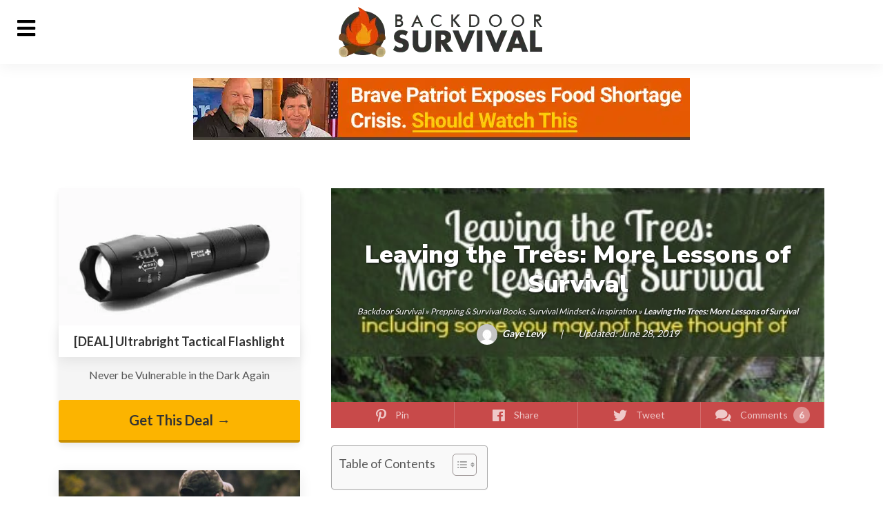

--- FILE ---
content_type: text/html; charset=UTF-8
request_url: https://www.backdoorsurvival.com/more-lessons-of-survival/
body_size: 59685
content:
<!DOCTYPE html>
<html lang="en-US">
<head><meta charset="UTF-8"><script>if(navigator.userAgent.match(/MSIE|Internet Explorer/i)||navigator.userAgent.match(/Trident\/7\..*?rv:11/i)){var href=document.location.href;if(!href.match(/[?&]nowprocket/)){if(href.indexOf("?")==-1){if(href.indexOf("#")==-1){document.location.href=href+"?nowprocket=1"}else{document.location.href=href.replace("#","?nowprocket=1#")}}else{if(href.indexOf("#")==-1){document.location.href=href+"&nowprocket=1"}else{document.location.href=href.replace("#","&nowprocket=1#")}}}}</script><script>class RocketLazyLoadScripts{constructor(){this.triggerEvents=["keydown","mousedown","mousemove","touchmove","touchstart","touchend","wheel"],this.userEventHandler=this._triggerListener.bind(this),this.touchStartHandler=this._onTouchStart.bind(this),this.touchMoveHandler=this._onTouchMove.bind(this),this.touchEndHandler=this._onTouchEnd.bind(this),this.clickHandler=this._onClick.bind(this),this.interceptedClicks=[],window.addEventListener("pageshow",(e=>{this.persisted=e.persisted})),window.addEventListener("DOMContentLoaded",(()=>{this._preconnect3rdParties()})),this.delayedScripts={normal:[],async:[],defer:[]},this.allJQueries=[]}_addUserInteractionListener(e){document.hidden?e._triggerListener():(this.triggerEvents.forEach((t=>window.addEventListener(t,e.userEventHandler,{passive:!0}))),window.addEventListener("touchstart",e.touchStartHandler,{passive:!0}),window.addEventListener("mousedown",e.touchStartHandler),document.addEventListener("visibilitychange",e.userEventHandler))}_removeUserInteractionListener(){this.triggerEvents.forEach((e=>window.removeEventListener(e,this.userEventHandler,{passive:!0}))),document.removeEventListener("visibilitychange",this.userEventHandler)}_onTouchStart(e){"HTML"!==e.target.tagName&&(window.addEventListener("touchend",this.touchEndHandler),window.addEventListener("mouseup",this.touchEndHandler),window.addEventListener("touchmove",this.touchMoveHandler,{passive:!0}),window.addEventListener("mousemove",this.touchMoveHandler),e.target.addEventListener("click",this.clickHandler),this._renameDOMAttribute(e.target,"onclick","rocket-onclick"))}_onTouchMove(e){window.removeEventListener("touchend",this.touchEndHandler),window.removeEventListener("mouseup",this.touchEndHandler),window.removeEventListener("touchmove",this.touchMoveHandler,{passive:!0}),window.removeEventListener("mousemove",this.touchMoveHandler),e.target.removeEventListener("click",this.clickHandler),this._renameDOMAttribute(e.target,"rocket-onclick","onclick")}_onTouchEnd(e){window.removeEventListener("touchend",this.touchEndHandler),window.removeEventListener("mouseup",this.touchEndHandler),window.removeEventListener("touchmove",this.touchMoveHandler,{passive:!0}),window.removeEventListener("mousemove",this.touchMoveHandler)}_onClick(e){e.target.removeEventListener("click",this.clickHandler),this._renameDOMAttribute(e.target,"rocket-onclick","onclick"),this.interceptedClicks.push(e),e.preventDefault(),e.stopPropagation(),e.stopImmediatePropagation()}_replayClicks(){window.removeEventListener("touchstart",this.touchStartHandler,{passive:!0}),window.removeEventListener("mousedown",this.touchStartHandler),this.interceptedClicks.forEach((e=>{e.target.dispatchEvent(new MouseEvent("click",{view:e.view,bubbles:!0,cancelable:!0}))}))}_renameDOMAttribute(e,t,n){e.hasAttribute&&e.hasAttribute(t)&&(event.target.setAttribute(n,event.target.getAttribute(t)),event.target.removeAttribute(t))}_triggerListener(){this._removeUserInteractionListener(this),"loading"===document.readyState?document.addEventListener("DOMContentLoaded",this._loadEverythingNow.bind(this)):this._loadEverythingNow()}_preconnect3rdParties(){let e=[];document.querySelectorAll("script[type=rocketlazyloadscript]").forEach((t=>{if(t.hasAttribute("src")){const n=new URL(t.src).origin;n!==location.origin&&e.push({src:n,crossOrigin:t.crossOrigin||"module"===t.getAttribute("data-rocket-type")})}})),e=[...new Map(e.map((e=>[JSON.stringify(e),e]))).values()],this._batchInjectResourceHints(e,"preconnect")}async _loadEverythingNow(){this.lastBreath=Date.now(),this._delayEventListeners(),this._delayJQueryReady(this),this._handleDocumentWrite(),this._registerAllDelayedScripts(),this._preloadAllScripts(),await this._loadScriptsFromList(this.delayedScripts.normal),await this._loadScriptsFromList(this.delayedScripts.defer),await this._loadScriptsFromList(this.delayedScripts.async);try{await this._triggerDOMContentLoaded(),await this._triggerWindowLoad()}catch(e){}window.dispatchEvent(new Event("rocket-allScriptsLoaded")),this._replayClicks()}_registerAllDelayedScripts(){document.querySelectorAll("script[type=rocketlazyloadscript]").forEach((e=>{e.hasAttribute("src")?e.hasAttribute("async")&&!1!==e.async?this.delayedScripts.async.push(e):e.hasAttribute("defer")&&!1!==e.defer||"module"===e.getAttribute("data-rocket-type")?this.delayedScripts.defer.push(e):this.delayedScripts.normal.push(e):this.delayedScripts.normal.push(e)}))}async _transformScript(e){return await this._littleBreath(),new Promise((t=>{const n=document.createElement("script");[...e.attributes].forEach((e=>{let t=e.nodeName;"type"!==t&&("data-rocket-type"===t&&(t="type"),n.setAttribute(t,e.nodeValue))})),e.hasAttribute("src")?(n.addEventListener("load",t),n.addEventListener("error",t)):(n.text=e.text,t());try{e.parentNode.replaceChild(n,e)}catch(e){t()}}))}async _loadScriptsFromList(e){const t=e.shift();return t?(await this._transformScript(t),this._loadScriptsFromList(e)):Promise.resolve()}_preloadAllScripts(){this._batchInjectResourceHints([...this.delayedScripts.normal,...this.delayedScripts.defer,...this.delayedScripts.async],"preload")}_batchInjectResourceHints(e,t){var n=document.createDocumentFragment();e.forEach((e=>{if(e.src){const i=document.createElement("link");i.href=e.src,i.rel=t,"preconnect"!==t&&(i.as="script"),e.getAttribute&&"module"===e.getAttribute("data-rocket-type")&&(i.crossOrigin=!0),e.crossOrigin&&(i.crossOrigin=e.crossOrigin),n.appendChild(i)}})),document.head.appendChild(n)}_delayEventListeners(){let e={};function t(t,n){!function(t){function n(n){return e[t].eventsToRewrite.indexOf(n)>=0?"rocket-"+n:n}e[t]||(e[t]={originalFunctions:{add:t.addEventListener,remove:t.removeEventListener},eventsToRewrite:[]},t.addEventListener=function(){arguments[0]=n(arguments[0]),e[t].originalFunctions.add.apply(t,arguments)},t.removeEventListener=function(){arguments[0]=n(arguments[0]),e[t].originalFunctions.remove.apply(t,arguments)})}(t),e[t].eventsToRewrite.push(n)}function n(e,t){let n=e[t];Object.defineProperty(e,t,{get:()=>n||function(){},set(i){e["rocket"+t]=n=i}})}t(document,"DOMContentLoaded"),t(window,"DOMContentLoaded"),t(window,"load"),t(window,"pageshow"),t(document,"readystatechange"),n(document,"onreadystatechange"),n(window,"onload"),n(window,"onpageshow")}_delayJQueryReady(e){let t=window.jQuery;Object.defineProperty(window,"jQuery",{get:()=>t,set(n){if(n&&n.fn&&!e.allJQueries.includes(n)){n.fn.ready=n.fn.init.prototype.ready=function(t){e.domReadyFired?t.bind(document)(n):document.addEventListener("rocket-DOMContentLoaded",(()=>t.bind(document)(n)))};const t=n.fn.on;n.fn.on=n.fn.init.prototype.on=function(){if(this[0]===window){function e(e){return e.split(" ").map((e=>"load"===e||0===e.indexOf("load.")?"rocket-jquery-load":e)).join(" ")}"string"==typeof arguments[0]||arguments[0]instanceof String?arguments[0]=e(arguments[0]):"object"==typeof arguments[0]&&Object.keys(arguments[0]).forEach((t=>{delete Object.assign(arguments[0],{[e(t)]:arguments[0][t]})[t]}))}return t.apply(this,arguments),this},e.allJQueries.push(n)}t=n}})}async _triggerDOMContentLoaded(){this.domReadyFired=!0,await this._littleBreath(),document.dispatchEvent(new Event("rocket-DOMContentLoaded")),await this._littleBreath(),window.dispatchEvent(new Event("rocket-DOMContentLoaded")),await this._littleBreath(),document.dispatchEvent(new Event("rocket-readystatechange")),await this._littleBreath(),document.rocketonreadystatechange&&document.rocketonreadystatechange()}async _triggerWindowLoad(){await this._littleBreath(),window.dispatchEvent(new Event("rocket-load")),await this._littleBreath(),window.rocketonload&&window.rocketonload(),await this._littleBreath(),this.allJQueries.forEach((e=>e(window).trigger("rocket-jquery-load"))),await this._littleBreath();const e=new Event("rocket-pageshow");e.persisted=this.persisted,window.dispatchEvent(e),await this._littleBreath(),window.rocketonpageshow&&window.rocketonpageshow({persisted:this.persisted})}_handleDocumentWrite(){const e=new Map;document.write=document.writeln=function(t){const n=document.currentScript,i=document.createRange(),r=n.parentElement;let o=e.get(n);void 0===o&&(o=n.nextSibling,e.set(n,o));const s=document.createDocumentFragment();i.setStart(s,0),s.appendChild(i.createContextualFragment(t)),r.insertBefore(s,o)}}async _littleBreath(){Date.now()-this.lastBreath>45&&(await this._requestAnimFrame(),this.lastBreath=Date.now())}async _requestAnimFrame(){return document.hidden?new Promise((e=>setTimeout(e))):new Promise((e=>requestAnimationFrame(e)))}static run(){const e=new RocketLazyLoadScripts;e._addUserInteractionListener(e)}}RocketLazyLoadScripts.run();</script>
    
	<meta name="viewport" content="width=device-width, initial-scale=1">
	<meta name="google-site-verification" content="s8Fy-1kU8peeYoaT5j6yD4UWPBihxpq3z22FtRP-aW4" />
	<link rel="profile" href="https://gmpg.org/xfn/11">
	
	<link rel="shortcut icon" href="https://www.backdoorsurvival.com/wp-content/themes/genesis-child/images/favicon.png">
	
	
	
	
	<script type="rocketlazyloadscript">!function(){"use strict";var t=window.location.search.substring(1).split("&");const e=t=>t.replace(/\s/g,""),n=t=>new Promise(e=>{if(!("msCrypto"in window)&&"https:"===location.protocol&&"crypto"in window&&"TextEncoder"in window){const n=(new TextEncoder).encode(t);crypto.subtle.digest("SHA-256",n).then(t=>{const n=Array.from(new Uint8Array(t)).map(t=>("00"+t.toString(16)).slice(-2)).join("");e(n)})}else e("")});for(var o=0;o<t.length;o++){var i="adt_ei",r=t[o];if(0===r.indexOf(i)){var s=r.split(i+"=")[1];if((t=>{const e=t.match(/((?=([a-zA-Z0-9._!#$%+^&*()[\]<>-]+))\2@[a-zA-Z0-9._-]+\.[a-zA-Z0-9._-]+)/gi);return e?e[0]:""})(e(s.toLowerCase()))){n(s).then(e=>{e.length&&(localStorage.setItem(i,e),t.splice(o,1),history.replaceState(null,"","?"+t.join("&")))});break}}}}();
</script><meta name='robots' content='max-image-preview:large' />
<style data-no-optimize="1" data-cfasync="false">
	.adthrive-ad {
		margin-top: 10px;
		margin-bottom: 10px;
		text-align: center;
		overflow-x: visible;
		clear: both;
		line-height: 0;
	}
	body.single .adthrive-sidebar.adthrive-stuck {
margin-top: 70px !important;
}</style>
<script type="rocketlazyloadscript" data-no-optimize="1" data-cfasync="false">
	window.adthriveCLS = {
		enabledLocations: ['Content', 'Recipe'],
		injectedSlots: [],
		injectedFromPlugin: true,
		branch: '2df777a',bucket: 'prod',			};
	window.adthriveCLS.siteAds = {"betaTester":false,"targeting":[{"value":"58e2a75844e6236dc581e58c","key":"siteId"},{"value":"6233884dc60a10708851753e","key":"organizationId"},{"value":"Backdoor Survival","key":"siteName"},{"value":"AdThrive Edge","key":"service"},{"value":"on","key":"bidding"},{"value":["History & Culture"],"key":"verticals"}],"siteUrl":"http://www.backdoorsurvival.com","siteId":"58e2a75844e6236dc581e58c","siteName":"Backdoor Survival","breakpoints":{"tablet":768,"desktop":1024},"cloudflare":null,"adUnits":[{"sequence":1,"targeting":[{"value":["Sidebar"],"key":"location"}],"devices":["desktop"],"name":"Sidebar_1","sticky":false,"location":"Sidebar","dynamic":{"pageSelector":"","spacing":0,"max":2,"lazyMax":null,"enable":true,"lazy":false,"elementSelector":"#sidebar > *","skip":1,"classNames":["widget"],"position":"afterend","every":2,"enabled":true},"stickyOverlapSelector":"","adSizes":[[160,600],[336,280],[320,50],[300,600],[250,250],[1,1],[320,100],[300,1050],[300,50],[300,420],[300,250]],"priority":299,"autosize":true},{"sequence":9,"targeting":[{"value":["Sidebar"],"key":"location"},{"value":true,"key":"sticky"}],"devices":["desktop"],"name":"Sidebar_9","sticky":true,"location":"Sidebar","dynamic":{"pageSelector":"","spacing":0,"max":1,"lazyMax":null,"enable":true,"lazy":false,"elementSelector":"#sidebar","skip":0,"classNames":["widget"],"position":"beforeend","every":1,"enabled":true},"stickyOverlapSelector":"","adSizes":[[160,600],[336,280],[320,50],[300,600],[250,250],[1,1],[320,100],[300,1050],[300,50],[300,420],[300,250]],"priority":291,"autosize":true},{"sequence":null,"targeting":[{"value":["Content"],"key":"location"}],"devices":["desktop"],"name":"Content","sticky":false,"location":"Content","dynamic":{"pageSelector":"body.single","spacing":0.85,"max":3,"lazyMax":96,"enable":true,"lazy":true,"elementSelector":".entry-content p:not(:empty)","skip":0,"classNames":[],"position":"afterend","every":1,"enabled":true},"stickyOverlapSelector":"","adSizes":[[728,90],[336,280],[320,50],[468,60],[970,90],[250,250],[1,1],[320,100],[970,250],[1,2],[300,50],[300,300],[552,334],[728,250],[300,250]],"priority":199,"autosize":true},{"sequence":null,"targeting":[{"value":["Content"],"key":"location"}],"devices":["tablet","phone"],"name":"Content","sticky":false,"location":"Content","dynamic":{"pageSelector":"body.blog, body.search, body.archive","spacing":0,"max":3,"lazyMax":null,"enable":true,"lazy":false,"elementSelector":".post","skip":0,"classNames":[],"position":"afterend","every":3,"enabled":true},"stickyOverlapSelector":"","adSizes":[[728,90],[336,280],[320,50],[468,60],[970,90],[250,250],[1,1],[320,100],[970,250],[1,2],[300,50],[300,300],[552,334],[728,250],[300,250]],"priority":199,"autosize":true},{"sequence":null,"targeting":[{"value":["Content"],"key":"location"}],"devices":["tablet"],"name":"Content","sticky":false,"location":"Content","dynamic":{"pageSelector":"body.single, body.page","spacing":0.8,"max":8,"lazyMax":91,"enable":true,"lazy":true,"elementSelector":".entry-content p:not(:empty)","skip":0,"classNames":[],"position":"afterend","every":1,"enabled":true},"stickyOverlapSelector":"","adSizes":[[728,90],[336,280],[320,50],[468,60],[970,90],[250,250],[1,1],[320,100],[970,250],[1,2],[300,50],[300,300],[552,334],[728,250],[300,250]],"priority":199,"autosize":true},{"sequence":null,"targeting":[{"value":["Content"],"key":"location"}],"devices":["phone"],"name":"Content","sticky":false,"location":"Content","dynamic":{"pageSelector":"body.single, body.page","spacing":0.85,"max":8,"lazyMax":91,"enable":true,"lazy":true,"elementSelector":".entry-content p:not(:empty)","skip":0,"classNames":[],"position":"afterend","every":1,"enabled":true},"stickyOverlapSelector":"","adSizes":[[728,90],[336,280],[320,50],[468,60],[970,90],[250,250],[1,1],[320,100],[970,250],[1,2],[300,50],[300,300],[552,334],[728,250],[300,250]],"priority":199,"autosize":true},{"sequence":null,"targeting":[{"value":["Below Post"],"key":"location"}],"devices":["desktop","tablet","phone"],"name":"Below_Post","sticky":false,"location":"Below Post","dynamic":{"pageSelector":"","spacing":0,"max":0,"lazyMax":1,"enable":true,"lazy":true,"elementSelector":"#comments","skip":0,"classNames":[],"position":"beforebegin","every":1,"enabled":true},"stickyOverlapSelector":"","adSizes":[[120,240],[250,250],[300,250],[320,50],[320,100],[336,280],[468,60],[728,90],[1,1]],"priority":99,"autosize":true},{"sequence":null,"targeting":[{"value":["Footer"],"key":"location"},{"value":true,"key":"sticky"}],"devices":["desktop","tablet","phone"],"name":"Footer","sticky":true,"location":"Footer","dynamic":{"pageSelector":"","spacing":0,"max":1,"lazyMax":null,"enable":true,"lazy":false,"elementSelector":"body","skip":0,"classNames":[],"position":"beforeend","every":1,"enabled":true},"stickyOverlapSelector":"","adSizes":[[320,50],[320,100],[728,90],[970,90],[468,60],[1,1],[300,50]],"priority":-1,"autosize":true}],"adDensityLayout":{"mobile":{"adDensity":0.28,"onePerViewport":false},"pageOverrides":[{"mobile":{"adDensity":0.3,"onePerViewport":false},"note":null,"pageSelector":"body.blog, body.search, body.archive","desktop":{"adDensity":0.2,"onePerViewport":false}}],"desktop":{"adDensity":0.28,"onePerViewport":false}},"adDensityEnabled":true,"siteExperiments":[],"adTypes":{"sponsorTileDesktop":true,"interscrollerDesktop":true,"nativeBelowPostDesktop":true,"miniscroller":true,"largeFormatsMobile":true,"nativeMobileContent":true,"inRecipeRecommendationMobile":true,"nativeMobileRecipe":true,"sponsorTileMobile":true,"expandableCatalogAdsMobile":true,"frameAdsMobile":true,"outstreamMobile":true,"nativeHeaderMobile":true,"frameAdsDesktop":true,"inRecipeRecommendationDesktop":true,"expandableFooterDesktop":true,"nativeDesktopContent":true,"outstreamDesktop":true,"animatedFooter":true,"skylineHeader":false,"expandableFooter":true,"nativeDesktopSidebar":true,"videoFootersMobile":true,"videoFootersDesktop":true,"interscroller":true,"nativeDesktopRecipe":true,"nativeHeaderDesktop":true,"nativeBelowPostMobile":true,"expandableCatalogAdsDesktop":true,"largeFormatsDesktop":true},"adOptions":{"theTradeDesk":true,"usCmpClickWrap":{"enabled":false,"regions":[]},"undertone":true,"sidebarConfig":{"dynamicStickySidebar":{"minHeight":1800,"enabled":true,"blockedSelectors":[]}},"footerCloseButton":false,"teads":true,"seedtag":true,"pmp":false,"thirtyThreeAcross":true,"sharethrough":true,"optimizeVideoPlayersForEarnings":true,"removeVideoTitleWrapper":true,"pubMatic":true,"chicory":false,"infiniteScroll":false,"longerVideoAdPod":true,"yahoossp":true,"spa":false,"stickyContainerConfig":{"recipeDesktop":{"minHeight":null,"enabled":false},"blockedSelectors":[],"stickyHeaderSelectors":[],"content":{"minHeight":null,"enabled":false},"recipeMobile":{"minHeight":null,"enabled":false}},"gatedPrint":{"siteEmailServiceProviderId":null,"defaultOptIn":false,"closeButtonEnabled":false,"enabled":false,"newsletterPromptEnabled":false},"yieldmo":true,"footerSelector":"","consentMode":{"enabled":false,"customVendorList":""},"amazonUAM":true,"gamMCMEnabled":true,"gamMCMChildNetworkCode":"22535655837","stickyContainerAds":false,"rubiconMediaMath":true,"rubicon":true,"conversant":true,"openx":true,"customCreativeEnabled":true,"mobileHeaderHeight":1,"secColor":"#000000","unruly":true,"mediaGrid":true,"bRealTime":true,"adInViewTime":null,"regulatory":{"privacyPolicyUrl":"","termsOfServiceUrl":""},"gumgum":true,"comscoreFooter":true,"desktopInterstitial":true,"contentAdXExpansionDesktop":true,"amx":true,"footerCloseButtonDesktop":false,"ozone":true,"isAutoOptimized":true,"comscoreTAL":true,"targetaff":false,"bgColor":"#FFFFFF","advancePlaylistOptions":{"playlistPlayer":{"enabled":true},"relatedPlayer":{"enabled":true,"applyToFirst":true}},"kargo":true,"liveRampATS":true,"footerCloseButtonMobile":false,"interstitialBlockedPageSelectors":"","prioritizeShorterVideoAds":true,"allowSmallerAdSizes":true,"comscore":"HomeDIY","blis":true,"wakeLock":{"desktopEnabled":true,"mobileValue":15,"mobileEnabled":true,"desktopValue":30},"mobileInterstitial":true,"tripleLift":true,"sensitiveCategories":["alc","conl","cosm","drg","gamc","gamv","pol","rel","sst","wtl"],"liveRamp":true,"adthriveEmailIdentity":true,"criteo":true,"nativo":true,"infiniteScrollOptions":{"selector":"","heightThreshold":0},"siteAttributes":{"mobileHeaderSelectors":[],"desktopHeaderSelectors":[]},"dynamicContentSlotLazyLoading":true,"clsOptimizedAds":true,"ogury":true,"verticals":["History & Culture"],"inImage":false,"stackadapt":true,"usCMP":{"regions":[],"defaultOptIn":false,"enabled":false,"strictMode":false},"contentAdXExpansionMobile":true,"advancePlaylist":true,"medianet":true,"delayLoading":false,"inImageZone":null,"appNexus":true,"rise":true,"liveRampId":"","infiniteScrollRefresh":false,"indexExchange":true},"siteAdsProfiles":[],"thirdPartySiteConfig":{"partners":{"discounts":[]}},"featureRollouts":{"erp":{"featureRolloutId":19,"data":null,"enabled":false}},"videoPlayers":{"contextual":{"autoplayCollapsibleEnabled":true,"overrideEmbedLocation":false,"defaultPlayerType":"collapse"},"videoEmbed":"wordpress","footerSelector":"","contentSpecificPlaylists":[],"players":[{"devices":["desktop","mobile"],"description":"","id":4055926,"title":"Stationary related player - desktop and mobile","type":"stationaryRelated","enabled":true,"playerId":"yFEmTHbO"},{"playlistId":"","pageSelector":"body.single","devices":["desktop"],"description":"","skip":1,"title":"","type":"stickyRelated","enabled":true,"elementSelector":".entry-content p:not(:empty)","id":4055927,"position":"afterend","saveVideoCloseState":false,"shuffle":false,"playerId":"yFEmTHbO"},{"playlistId":"","pageSelector":"body.single","devices":["mobile"],"mobileLocation":"top-center","description":"","skip":1,"title":"","type":"stickyRelated","enabled":true,"elementSelector":".entry-content p:not(:empty)","id":4055928,"position":"afterend","saveVideoCloseState":false,"shuffle":false,"playerId":"yFEmTHbO"},{"playlistId":"X27lWmtX","pageSelector":"body.single","devices":["desktop"],"description":"","skip":1,"title":"","type":"stickyPlaylist","enabled":true,"footerSelector":"","elementSelector":".entry-content p","id":4055929,"position":"afterend","saveVideoCloseState":false,"shuffle":true,"playerId":"3UHLzIvG"},{"playlistId":"X27lWmtX","pageSelector":"body.single, body.page","devices":["mobile"],"mobileLocation":"top-center","description":"","skip":1,"title":"","type":"stickyPlaylist","enabled":true,"footerSelector":"","elementSelector":".entry-content p","id":4055930,"position":"afterend","saveVideoCloseState":false,"shuffle":true,"playerId":"3UHLzIvG"}],"partners":{"theTradeDesk":true,"unruly":true,"mediaGrid":true,"undertone":true,"gumgum":true,"seedtag":true,"amx":true,"ozone":true,"pmp":false,"kargo":true,"stickyOutstream":{"desktop":{"enabled":true},"blockedPageSelectors":"","mobileLocation":"bottom-left","allowOnHomepage":true,"mobile":{"enabled":true},"saveVideoCloseState":false,"mobileHeaderSelector":"","allowForPageWithStickyPlayer":{"enabled":true}},"sharethrough":true,"blis":true,"tripleLift":true,"pubMatic":true,"criteo":true,"yahoossp":true,"nativo":true,"stackadapt":true,"yieldmo":true,"amazonUAM":true,"medianet":true,"rubicon":true,"appNexus":true,"rise":true,"openx":true,"indexExchange":true}}};</script>

<script type="rocketlazyloadscript" data-no-optimize="1" data-cfasync="false">
(function(w, d) {
	w.adthrive = w.adthrive || {};
	w.adthrive.cmd = w.adthrive.cmd || [];
	w.adthrive.plugin = 'adthrive-ads-3.0.1';
	w.adthrive.host = 'ads.adthrive.com';
	w.adthrive.integration = 'plugin';

	var commitParam = (w.adthriveCLS && w.adthriveCLS.bucket !== 'prod' && w.adthriveCLS.branch) ? '&commit=' + w.adthriveCLS.branch : '';

	var s = d.createElement('script');
	s.async = true;
	s.referrerpolicy='no-referrer-when-downgrade';
	s.src = 'https://' + w.adthrive.host + '/sites/58e2a75844e6236dc581e58c/ads.min.js?referrer=' + w.encodeURIComponent(w.location.href) + commitParam + '&cb=' + (Math.floor(Math.random() * 100) + 1) + '';
	var n = d.getElementsByTagName('script')[0];
	n.parentNode.insertBefore(s, n);
})(window, document);
</script>

	
	<title>Leaving the Trees: More Lessons of Survival - Backdoor Survival</title><link rel="preload" as="style" href="https://fonts.googleapis.com/css?family=Source%20Sans%20Pro%3A400%2C400i%2C600%2C700&#038;display=swap" /><link rel="stylesheet" href="https://fonts.googleapis.com/css?family=Source%20Sans%20Pro%3A400%2C400i%2C600%2C700&#038;display=swap" media="print" onload="this.media='all'" /><noscript><link rel="stylesheet" href="https://fonts.googleapis.com/css?family=Source%20Sans%20Pro%3A400%2C400i%2C600%2C700&#038;display=swap" /></noscript><link rel="preload" as="style" href="https://fonts.googleapis.com/css2?family=Lato:wght@300;400;700&#038;family=Nunito+Sans:wght@400;800;900&#038;display=swap" /><link rel="stylesheet" href="https://fonts.googleapis.com/css2?family=Lato:wght@300;400;700&#038;family=Nunito+Sans:wght@400;800;900&#038;display=swap" media="print" onload="this.media='all'" /><noscript><link rel="stylesheet" href="https://fonts.googleapis.com/css2?family=Lato:wght@300;400;700&#038;family=Nunito+Sans:wght@400;800;900&#038;display=swap" /></noscript><link rel="stylesheet" href="https://www.backdoorsurvival.com/wp-content/cache/min/1/17ff546bb725128ebcbeb2a009aaf99e.css" media="all" data-minify="1" />
	<meta name="robots" content="index, follow" />
	<meta name="googlebot" content="index, follow, max-snippet:-1, max-image-preview:large, max-video-preview:-1" />
	<meta name="bingbot" content="index, follow, max-snippet:-1, max-image-preview:large, max-video-preview:-1" />
	<link rel="canonical" href="https://www.backdoorsurvival.com/more-lessons-of-survival/" />
	<meta property="og:locale" content="en_US" />
	<meta property="og:type" content="article" />
	<meta property="og:title" content="Leaving the Trees: More Lessons of Survival - Backdoor Survival" />
	<meta property="og:description" content="As someone who has been prepping for awhile, I cast a wary eye on new books and new websites that re-hash the some old stuff I have been both learning..." />
	<meta property="og:url" content="https://www.backdoorsurvival.com/more-lessons-of-survival/" />
	<meta property="og:site_name" content="Backdoor Survival" />
	<meta property="article:publisher" content="https://facebook.com/backdoorsurvival/" />
	<meta property="article:published_time" content="2014-06-16T08:00:00+00:00" />
	<meta property="article:modified_time" content="2019-06-28T19:17:55+00:00" />
	<meta property="og:image" content="https://www.backdoorsurvival.com/wp-content/uploads/2020/08/about-backdoor-survival.jpg" />
	<meta property="og:image:width" content="500" />
	<meta property="og:image:height" content="333" />
	<meta name="twitter:card" content="summary_large_image" />
	<meta name="twitter:creator" content="@Survival_Woman" />
	<meta name="twitter:site" content="@Survival_Woman" />
	<script type="application/ld+json" class="yoast-schema-graph">{"@context":"https://schema.org","@graph":[{"@type":"WebSite","@id":"https://www.backdoorsurvival.com/#website","url":"https://www.backdoorsurvival.com/","name":"Backdoor Survival","description":"Prepping &amp; survival tips, tools &amp; strategies for becoming self-reliant","potentialAction":[{"@type":"SearchAction","target":"https://www.backdoorsurvival.com/?s={search_term_string}","query-input":"required name=search_term_string"}],"inLanguage":"en-US"},{"@type":"ImageObject","@id":"https://www.backdoorsurvival.com/more-lessons-of-survival/#primaryimage","inLanguage":"en-US","url":"https://www.backdoorsurvival.com/wp-content/uploads/2014/06/Leaving-the-Trees-More-Lessons-of-Survival-.jpg","width":380,"height":285,"caption":"Leaving the Trees More Lessons of Survival"},{"@type":"WebPage","@id":"https://www.backdoorsurvival.com/more-lessons-of-survival/#webpage","url":"https://www.backdoorsurvival.com/more-lessons-of-survival/","name":"Leaving the Trees: More Lessons of Survival - Backdoor Survival","isPartOf":{"@id":"https://www.backdoorsurvival.com/#website"},"primaryImageOfPage":{"@id":"https://www.backdoorsurvival.com/more-lessons-of-survival/#primaryimage"},"datePublished":"2014-06-16T08:00:00+00:00","dateModified":"2019-06-28T19:17:55+00:00","author":{"@id":"https://www.backdoorsurvival.com/#/schema/person/7bb853e61375bf42aca45bdb4f00d80a"},"inLanguage":"en-US","potentialAction":[{"@type":"ReadAction","target":["https://www.backdoorsurvival.com/more-lessons-of-survival/"]}]},{"@type":["Person"],"@id":"https://www.backdoorsurvival.com/#/schema/person/7bb853e61375bf42aca45bdb4f00d80a","name":"Gaye Levy","image":{"@type":"ImageObject","@id":"https://www.backdoorsurvival.com/#personlogo","inLanguage":"en-US","url":"https://secure.gravatar.com/avatar/93cbc9c965a0feba95ab6a53fc54ac7a?s=96&d=mm&r=g","caption":"Gaye Levy"},"description":"I grew up and attended school in the Greater Seattle area. After spending many years as an executive in the software industry, I started a specialized accounting practice offering contract CFO work to emerging high tech and service industries. Awhile back I abandoned city life and moved to a serenely beautiful rural area on on San Juan Island in NW Washington State. These days I call Arizona home and am actively pursuing the purchase of a mountain retreat along the Mogollon Rim. As you may have noticed, I am a bit of a glamourista but hope you do not hold that against. me. My bug out bag includes makeup and other items to make me look and feel good if SHTF."}]}</script>
	


<link rel='dns-prefetch' href='//maxcdn.bootstrapcdn.com' />
<link rel='dns-prefetch' href='//fonts.googleapis.com' />
<link rel='dns-prefetch' href='//use.fontawesome.com' />
<link rel='dns-prefetch' href='//0.gravatar.com' />
<link rel='dns-prefetch' href='//1.bp.blogspot.com' />
<link rel='dns-prefetch' href='//1.gravatar.com' />
<link rel='dns-prefetch' href='//2.bp.blogspot.com' />
<link rel='dns-prefetch' href='//2.gravatar.com' />
<link rel='dns-prefetch' href='//3.bp.blogspot.com' />
<link rel='dns-prefetch' href='//4.bp.blogspot.com' />
<link rel='dns-prefetch' href='//ad.doubleclick.net' />
<link rel='dns-prefetch' href='//adservice.google.com' />
<link rel='dns-prefetch' href='//ajax.aspnetcdn.com' />
<link rel='dns-prefetch' href='//ajax.googleapis.com' />
<link rel='dns-prefetch' href='//ajax.microsoft.com' />
<link rel='dns-prefetch' href='//api.pinterest.com' />
<link rel='dns-prefetch' href='//apis.google.com' />
<link rel='dns-prefetch' href='//bp.blogspot.com' />
<link rel='dns-prefetch' href='//c.disquscdn.com' />
<link rel='dns-prefetch' href='//cdnjs.cloudflare.com' />
<link rel='dns-prefetch' href='//cm.g.doubleclick.net' />
<link rel='dns-prefetch' href='//code.jquery.com' />
<link rel='dns-prefetch' href='//connect.facebook.net' />
<link rel='dns-prefetch' href='//disqus.com' />
<link rel='dns-prefetch' href='//fonts.gstatic.com' />
<link rel='dns-prefetch' href='//github.githubassets.com' />
<link rel='dns-prefetch' href='//googleads.g.doubleclick.net' />
<link rel='dns-prefetch' href='//google-analytics.com' />
<link rel='dns-prefetch' href='//i0.wp.com' />
<link rel='dns-prefetch' href='//i1.wp.com' />
<link rel='dns-prefetch' href='//i2.wp.com' />
<link rel='dns-prefetch' href='//maps.googleapis.com' />
<link rel='dns-prefetch' href='//maps.gstatic.com' />
<link rel='dns-prefetch' href='//pagead2.googlesyndication.com' />
<link rel='dns-prefetch' href='//pixel.wp.com' />
<link rel='dns-prefetch' href='//platform.instagram.com' />
<link rel='dns-prefetch' href='//platform.linkedin.com' />
<link rel='dns-prefetch' href='//platform.twitter.com' />
<link rel='dns-prefetch' href='//player.vimeo.com' />
<link rel='dns-prefetch' href='//referrer.disqus.com' />
<link rel='dns-prefetch' href='//s3.amazonaws.com' />
<link rel='dns-prefetch' href='//s3.buysellads.com' />
<link rel='dns-prefetch' href='//s7.addthis.com' />
<link rel='dns-prefetch' href='//s.gravatar.com' />
<link rel='dns-prefetch' href='//sitename.disqus.com' />
<link rel='dns-prefetch' href='//ssl.google-analytics.com' />
<link rel='dns-prefetch' href='//stackpath.bootstrapcdn.com' />
<link rel='dns-prefetch' href='//stats.buysellads.com' />
<link rel='dns-prefetch' href='//stats.g.doubleclick.net' />
<link rel='dns-prefetch' href='//stats.wp.com' />
<link rel='dns-prefetch' href='//syndication.twitter.com' />
<link rel='dns-prefetch' href='//tpc.googlesyndication.com' />
<link rel='dns-prefetch' href='//w.sharethis.com' />
<link rel='dns-prefetch' href='//www.google-analytics.com' />
<link rel='dns-prefetch' href='//www.googletagmanager.com' />
<link rel='dns-prefetch' href='//www.googletagservices.com' />
<link rel='dns-prefetch' href='//youtube.com' />
<link href='https://fonts.gstatic.com' crossorigin rel='preconnect' />

<style id='global-styles-inline-css'>
body{--wp--preset--color--black: #000000;--wp--preset--color--cyan-bluish-gray: #abb8c3;--wp--preset--color--white: #ffffff;--wp--preset--color--pale-pink: #f78da7;--wp--preset--color--vivid-red: #cf2e2e;--wp--preset--color--luminous-vivid-orange: #ff6900;--wp--preset--color--luminous-vivid-amber: #fcb900;--wp--preset--color--light-green-cyan: #7bdcb5;--wp--preset--color--vivid-green-cyan: #00d084;--wp--preset--color--pale-cyan-blue: #8ed1fc;--wp--preset--color--vivid-cyan-blue: #0693e3;--wp--preset--color--vivid-purple: #9b51e0;--wp--preset--color--theme-primary: #0073e5;--wp--preset--color--theme-secondary: #0073e5;--wp--preset--gradient--vivid-cyan-blue-to-vivid-purple: linear-gradient(135deg,rgba(6,147,227,1) 0%,rgb(155,81,224) 100%);--wp--preset--gradient--light-green-cyan-to-vivid-green-cyan: linear-gradient(135deg,rgb(122,220,180) 0%,rgb(0,208,130) 100%);--wp--preset--gradient--luminous-vivid-amber-to-luminous-vivid-orange: linear-gradient(135deg,rgba(252,185,0,1) 0%,rgba(255,105,0,1) 100%);--wp--preset--gradient--luminous-vivid-orange-to-vivid-red: linear-gradient(135deg,rgba(255,105,0,1) 0%,rgb(207,46,46) 100%);--wp--preset--gradient--very-light-gray-to-cyan-bluish-gray: linear-gradient(135deg,rgb(238,238,238) 0%,rgb(169,184,195) 100%);--wp--preset--gradient--cool-to-warm-spectrum: linear-gradient(135deg,rgb(74,234,220) 0%,rgb(151,120,209) 20%,rgb(207,42,186) 40%,rgb(238,44,130) 60%,rgb(251,105,98) 80%,rgb(254,248,76) 100%);--wp--preset--gradient--blush-light-purple: linear-gradient(135deg,rgb(255,206,236) 0%,rgb(152,150,240) 100%);--wp--preset--gradient--blush-bordeaux: linear-gradient(135deg,rgb(254,205,165) 0%,rgb(254,45,45) 50%,rgb(107,0,62) 100%);--wp--preset--gradient--luminous-dusk: linear-gradient(135deg,rgb(255,203,112) 0%,rgb(199,81,192) 50%,rgb(65,88,208) 100%);--wp--preset--gradient--pale-ocean: linear-gradient(135deg,rgb(255,245,203) 0%,rgb(182,227,212) 50%,rgb(51,167,181) 100%);--wp--preset--gradient--electric-grass: linear-gradient(135deg,rgb(202,248,128) 0%,rgb(113,206,126) 100%);--wp--preset--gradient--midnight: linear-gradient(135deg,rgb(2,3,129) 0%,rgb(40,116,252) 100%);--wp--preset--duotone--dark-grayscale: url('#wp-duotone-dark-grayscale');--wp--preset--duotone--grayscale: url('#wp-duotone-grayscale');--wp--preset--duotone--purple-yellow: url('#wp-duotone-purple-yellow');--wp--preset--duotone--blue-red: url('#wp-duotone-blue-red');--wp--preset--duotone--midnight: url('#wp-duotone-midnight');--wp--preset--duotone--magenta-yellow: url('#wp-duotone-magenta-yellow');--wp--preset--duotone--purple-green: url('#wp-duotone-purple-green');--wp--preset--duotone--blue-orange: url('#wp-duotone-blue-orange');--wp--preset--font-size--small: 12px;--wp--preset--font-size--medium: 20px;--wp--preset--font-size--large: 20px;--wp--preset--font-size--x-large: 42px;--wp--preset--font-size--normal: 18px;--wp--preset--font-size--larger: 24px;--wp--preset--spacing--20: 0.44rem;--wp--preset--spacing--30: 0.67rem;--wp--preset--spacing--40: 1rem;--wp--preset--spacing--50: 1.5rem;--wp--preset--spacing--60: 2.25rem;--wp--preset--spacing--70: 3.38rem;--wp--preset--spacing--80: 5.06rem;--wp--preset--shadow--natural: 6px 6px 9px rgba(0, 0, 0, 0.2);--wp--preset--shadow--deep: 12px 12px 50px rgba(0, 0, 0, 0.4);--wp--preset--shadow--sharp: 6px 6px 0px rgba(0, 0, 0, 0.2);--wp--preset--shadow--outlined: 6px 6px 0px -3px rgba(255, 255, 255, 1), 6px 6px rgba(0, 0, 0, 1);--wp--preset--shadow--crisp: 6px 6px 0px rgba(0, 0, 0, 1);}:where(.is-layout-flex){gap: 0.5em;}body .is-layout-flow > .alignleft{float: left;margin-inline-start: 0;margin-inline-end: 2em;}body .is-layout-flow > .alignright{float: right;margin-inline-start: 2em;margin-inline-end: 0;}body .is-layout-flow > .aligncenter{margin-left: auto !important;margin-right: auto !important;}body .is-layout-constrained > .alignleft{float: left;margin-inline-start: 0;margin-inline-end: 2em;}body .is-layout-constrained > .alignright{float: right;margin-inline-start: 2em;margin-inline-end: 0;}body .is-layout-constrained > .aligncenter{margin-left: auto !important;margin-right: auto !important;}body .is-layout-constrained > :where(:not(.alignleft):not(.alignright):not(.alignfull)){max-width: var(--wp--style--global--content-size);margin-left: auto !important;margin-right: auto !important;}body .is-layout-constrained > .alignwide{max-width: var(--wp--style--global--wide-size);}body .is-layout-flex{display: flex;}body .is-layout-flex{flex-wrap: wrap;align-items: center;}body .is-layout-flex > *{margin: 0;}:where(.wp-block-columns.is-layout-flex){gap: 2em;}.has-black-color{color: var(--wp--preset--color--black) !important;}.has-cyan-bluish-gray-color{color: var(--wp--preset--color--cyan-bluish-gray) !important;}.has-white-color{color: var(--wp--preset--color--white) !important;}.has-pale-pink-color{color: var(--wp--preset--color--pale-pink) !important;}.has-vivid-red-color{color: var(--wp--preset--color--vivid-red) !important;}.has-luminous-vivid-orange-color{color: var(--wp--preset--color--luminous-vivid-orange) !important;}.has-luminous-vivid-amber-color{color: var(--wp--preset--color--luminous-vivid-amber) !important;}.has-light-green-cyan-color{color: var(--wp--preset--color--light-green-cyan) !important;}.has-vivid-green-cyan-color{color: var(--wp--preset--color--vivid-green-cyan) !important;}.has-pale-cyan-blue-color{color: var(--wp--preset--color--pale-cyan-blue) !important;}.has-vivid-cyan-blue-color{color: var(--wp--preset--color--vivid-cyan-blue) !important;}.has-vivid-purple-color{color: var(--wp--preset--color--vivid-purple) !important;}.has-black-background-color{background-color: var(--wp--preset--color--black) !important;}.has-cyan-bluish-gray-background-color{background-color: var(--wp--preset--color--cyan-bluish-gray) !important;}.has-white-background-color{background-color: var(--wp--preset--color--white) !important;}.has-pale-pink-background-color{background-color: var(--wp--preset--color--pale-pink) !important;}.has-vivid-red-background-color{background-color: var(--wp--preset--color--vivid-red) !important;}.has-luminous-vivid-orange-background-color{background-color: var(--wp--preset--color--luminous-vivid-orange) !important;}.has-luminous-vivid-amber-background-color{background-color: var(--wp--preset--color--luminous-vivid-amber) !important;}.has-light-green-cyan-background-color{background-color: var(--wp--preset--color--light-green-cyan) !important;}.has-vivid-green-cyan-background-color{background-color: var(--wp--preset--color--vivid-green-cyan) !important;}.has-pale-cyan-blue-background-color{background-color: var(--wp--preset--color--pale-cyan-blue) !important;}.has-vivid-cyan-blue-background-color{background-color: var(--wp--preset--color--vivid-cyan-blue) !important;}.has-vivid-purple-background-color{background-color: var(--wp--preset--color--vivid-purple) !important;}.has-black-border-color{border-color: var(--wp--preset--color--black) !important;}.has-cyan-bluish-gray-border-color{border-color: var(--wp--preset--color--cyan-bluish-gray) !important;}.has-white-border-color{border-color: var(--wp--preset--color--white) !important;}.has-pale-pink-border-color{border-color: var(--wp--preset--color--pale-pink) !important;}.has-vivid-red-border-color{border-color: var(--wp--preset--color--vivid-red) !important;}.has-luminous-vivid-orange-border-color{border-color: var(--wp--preset--color--luminous-vivid-orange) !important;}.has-luminous-vivid-amber-border-color{border-color: var(--wp--preset--color--luminous-vivid-amber) !important;}.has-light-green-cyan-border-color{border-color: var(--wp--preset--color--light-green-cyan) !important;}.has-vivid-green-cyan-border-color{border-color: var(--wp--preset--color--vivid-green-cyan) !important;}.has-pale-cyan-blue-border-color{border-color: var(--wp--preset--color--pale-cyan-blue) !important;}.has-vivid-cyan-blue-border-color{border-color: var(--wp--preset--color--vivid-cyan-blue) !important;}.has-vivid-purple-border-color{border-color: var(--wp--preset--color--vivid-purple) !important;}.has-vivid-cyan-blue-to-vivid-purple-gradient-background{background: var(--wp--preset--gradient--vivid-cyan-blue-to-vivid-purple) !important;}.has-light-green-cyan-to-vivid-green-cyan-gradient-background{background: var(--wp--preset--gradient--light-green-cyan-to-vivid-green-cyan) !important;}.has-luminous-vivid-amber-to-luminous-vivid-orange-gradient-background{background: var(--wp--preset--gradient--luminous-vivid-amber-to-luminous-vivid-orange) !important;}.has-luminous-vivid-orange-to-vivid-red-gradient-background{background: var(--wp--preset--gradient--luminous-vivid-orange-to-vivid-red) !important;}.has-very-light-gray-to-cyan-bluish-gray-gradient-background{background: var(--wp--preset--gradient--very-light-gray-to-cyan-bluish-gray) !important;}.has-cool-to-warm-spectrum-gradient-background{background: var(--wp--preset--gradient--cool-to-warm-spectrum) !important;}.has-blush-light-purple-gradient-background{background: var(--wp--preset--gradient--blush-light-purple) !important;}.has-blush-bordeaux-gradient-background{background: var(--wp--preset--gradient--blush-bordeaux) !important;}.has-luminous-dusk-gradient-background{background: var(--wp--preset--gradient--luminous-dusk) !important;}.has-pale-ocean-gradient-background{background: var(--wp--preset--gradient--pale-ocean) !important;}.has-electric-grass-gradient-background{background: var(--wp--preset--gradient--electric-grass) !important;}.has-midnight-gradient-background{background: var(--wp--preset--gradient--midnight) !important;}.has-small-font-size{font-size: var(--wp--preset--font-size--small) !important;}.has-medium-font-size{font-size: var(--wp--preset--font-size--medium) !important;}.has-large-font-size{font-size: var(--wp--preset--font-size--large) !important;}.has-x-large-font-size{font-size: var(--wp--preset--font-size--x-large) !important;}
.wp-block-navigation a:where(:not(.wp-element-button)){color: inherit;}
:where(.wp-block-columns.is-layout-flex){gap: 2em;}
.wp-block-pullquote{font-size: 1.5em;line-height: 1.6;}
</style>




<style id='ez-toc-inline-css'>
div#ez-toc-container p.ez-toc-title {font-size: 100%;}div#ez-toc-container p.ez-toc-title {font-weight: 500;}div#ez-toc-container ul li {font-size: 95%;}div#ez-toc-container nav ul ul li ul li {font-size: %!important;}
.ez-toc-container-direction {direction: ltr;}.ez-toc-counter ul{counter-reset: item;}.ez-toc-counter nav ul li a::before {content: counters(item, ".", decimal) ". ";display: inline-block;counter-increment: item;flex-grow: 0;flex-shrink: 0;margin-right: .2em; float: left;}.ez-toc-widget-direction {direction: ltr;}.ez-toc-widget-container ul{counter-reset: item;}.ez-toc-widget-container nav ul li a::before {content: counters(item, ".", decimal) ". ";display: inline-block;counter-increment: item;flex-grow: 0;flex-shrink: 0;margin-right: .2em; float: left;}
</style>

<script type="rocketlazyloadscript" id="wpacu-preload-async-css-fallback">
/*! LoadCSS. [c]2020 Filament Group, Inc. MIT License */
/* This file is meant as a standalone workflow for
- testing support for link[rel=preload]
- enabling async CSS loading in browsers that do not support rel=preload
- applying rel preload css once loaded, whether supported or not.
*/
(function(w){"use strict";var wpacuLoadCSS=function(href,before,media,attributes){var doc=w.document;var ss=doc.createElement('link');var ref;if(before){ref=before}else{var refs=(doc.body||doc.getElementsByTagName('head')[0]).childNodes;ref=refs[refs.length-1]}
var sheets=doc.styleSheets;if(attributes){for(var attributeName in attributes){if(attributes.hasOwnProperty(attributeName)){ss.setAttribute(attributeName,attributes[attributeName])}}}
ss.rel="stylesheet";ss.href=href;ss.media="only x";function ready(cb){if(doc.body){return cb()}
setTimeout(function(){ready(cb)})}
ready(function(){ref.parentNode.insertBefore(ss,(before?ref:ref.nextSibling))});var onwpaculoadcssdefined=function(cb){var resolvedHref=ss.href;var i=sheets.length;while(i--){if(sheets[i].href===resolvedHref){return cb()}}
setTimeout(function(){onwpaculoadcssdefined(cb)})};function wpacuLoadCB(){if(ss.addEventListener){ss.removeEventListener("load",wpacuLoadCB)}
ss.media=media||"all"}
if(ss.addEventListener){ss.addEventListener("load",wpacuLoadCB)}
ss.onwpaculoadcssdefined=onwpaculoadcssdefined;onwpaculoadcssdefined(wpacuLoadCB);return ss};if(typeof exports!=="undefined"){exports.wpacuLoadCSS=wpacuLoadCSS}else{w.wpacuLoadCSS=wpacuLoadCSS}}(typeof global!=="undefined"?global:this))
</script>




<style id='rocket-lazyload-inline-css'>
.rll-youtube-player{position:relative;padding-bottom:56.23%;height:0;overflow:hidden;max-width:100%;}.rll-youtube-player:focus-within{outline: 2px solid currentColor;outline-offset: 5px;}.rll-youtube-player iframe{position:absolute;top:0;left:0;width:100%;height:100%;z-index:100;background:0 0}.rll-youtube-player img{bottom:0;display:block;left:0;margin:auto;max-width:100%;width:100%;position:absolute;right:0;top:0;border:none;height:auto;-webkit-transition:.4s all;-moz-transition:.4s all;transition:.4s all}.rll-youtube-player img:hover{-webkit-filter:brightness(75%)}.rll-youtube-player .play{height:100%;width:100%;left:0;top:0;position:absolute;background:url(https://www.backdoorsurvival.com/wp-content/plugins/wp-rocket/assets/img/youtube.png) no-repeat center;background-color: transparent !important;cursor:pointer;border:none;}.wp-embed-responsive .wp-has-aspect-ratio .rll-youtube-player{position:absolute;padding-bottom:0;width:100%;height:100%;top:0;bottom:0;left:0;right:0}
</style>
<meta name="google-site-verification" content="SWIQW6P17KhXKfZqBswRFUiWHiGXsZV5SSLnyUwA3eE" /><link rel="dns-prefetch" href="https://ads.adthrive.com/"><link rel="preconnect" href="https://ads.adthrive.com/"><link rel="preconnect" href="https://ads.adthrive.com/" crossorigin><meta name="google-site-verification" content="BBazUx2rRx6EngM-ljJzc3Ql6OPsd0xCXpVUL9WrYq4" />

<script type="rocketlazyloadscript" async src="https://www.googletagmanager.com/gtag/js?id=UA-19486248-1"></script>
<script type="rocketlazyloadscript">
  window.dataLayer = window.dataLayer || [];
  function gtag(){dataLayer.push(arguments);}
  gtag('js', new Date());

  gtag('config', 'UA-19486248-1');
</script><style type="text/css" id="tve_global_variables">:root{--tcb-color-0:rgb(226, 67, 7);--tcb-color-0-h:16;--tcb-color-0-s:93%;--tcb-color-0-l:45%;--tcb-color-0-a:1;--tcb-color-1:rgb(242, 155, 18);--tcb-color-1-h:36;--tcb-color-1-s:89%;--tcb-color-1-l:50%;--tcb-color-1-a:1;--tcb-color-2:rgb(255, 255, 255);--tcb-color-2-h:0;--tcb-color-2-s:0%;--tcb-color-2-l:100%;--tcb-color-2-a:1;--tcb-color-3:rgb(51, 51, 51);--tcb-color-3-h:0;--tcb-color-3-s:0%;--tcb-color-3-l:20%;--tcb-color-3-a:1;--tcb-color-4:rgb(22, 111, 163);--tcb-color-4-h:202;--tcb-color-4-s:76%;--tcb-color-4-l:36%;--tcb-color-4-a:1;--tcb-color-5:rgb(255, 198, 107);--tcb-color-5-h:36;--tcb-color-5-s:100%;--tcb-color-5-l:70%;--tcb-color-5-a:1;--tcb-color-6:rgb(240, 251, 255);--tcb-color-6-h:196;--tcb-color-6-s:100%;--tcb-color-6-l:97%;--tcb-color-6-a:1;--tcb-gradient-0:linear-gradient(159deg, rgba(234, 251, 255, 0.75) 0%, rgba(199, 244, 255, 0.75) 100%);}</style><style type="text/css" id="thrive-default-styles"></style><link rel="icon" href="https://www.backdoorsurvival.com/wp-content/uploads/2016/10/cropped-site-identity-32x32.jpg" sizes="32x32" />
<link rel="icon" href="https://www.backdoorsurvival.com/wp-content/uploads/2016/10/cropped-site-identity-192x192.jpg" sizes="192x192" />
<link rel="apple-touch-icon" href="https://www.backdoorsurvival.com/wp-content/uploads/2016/10/cropped-site-identity-180x180.jpg" />
<meta name="msapplication-TileImage" content="https://www.backdoorsurvival.com/wp-content/uploads/2016/10/cropped-site-identity-270x270.jpg" />
<script type="rocketlazyloadscript" data-no-optimize='1' data-cfasync='false' id='cls-disable-ads-2df777a'>var cls_disable_ads=(function(e){window.adthriveCLS.buildDate=`2026-01-15`;var t=(e,t)=>()=>(t||e((t={exports:{}}).exports,t),t.exports),n=t(((e,t)=>{var n=function(e){return e&&e.Math===Math&&e};t.exports=n(typeof globalThis==`object`&&globalThis)||n(typeof window==`object`&&window)||n(typeof self==`object`&&self)||n(typeof global==`object`&&global)||n(typeof e==`object`&&e)||(function(){return this})()||Function(`return this`)()})),r=t(((e,t)=>{t.exports=function(e){try{return!!e()}catch(e){return!0}}})),i=t(((e,t)=>{t.exports=!r()(function(){return Object.defineProperty({},1,{get:function(){return 7}})[1]!==7})})),a=t(((e,t)=>{t.exports=!r()(function(){var e=(function(){}).bind();return typeof e!=`function`||e.hasOwnProperty(`prototype`)})})),o=t(((e,t)=>{var n=a(),r=Function.prototype.call;t.exports=n?r.bind(r):function(){return r.apply(r,arguments)}})),s=t((e=>{var t={}.propertyIsEnumerable,n=Object.getOwnPropertyDescriptor;e.f=n&&!t.call({1:2},1)?function(e){var t=n(this,e);return!!t&&t.enumerable}:t})),c=t(((e,t)=>{t.exports=function(e,t){return{enumerable:!(e&1),configurable:!(e&2),writable:!(e&4),value:t}}})),l=t(((e,t)=>{var n=a(),r=Function.prototype,i=r.call,o=n&&r.bind.bind(i,i);t.exports=n?o:function(e){return function(){return i.apply(e,arguments)}}})),u=t(((e,t)=>{var n=l(),r=n({}.toString),i=n(``.slice);t.exports=function(e){return i(r(e),8,-1)}})),d=t(((e,t)=>{var n=l(),i=r(),a=u(),o=Object,s=n(``.split);t.exports=i(function(){return!o(`z`).propertyIsEnumerable(0)})?function(e){return a(e)===`String`?s(e,``):o(e)}:o})),f=t(((e,t)=>{t.exports=function(e){return e==null}})),p=t(((e,t)=>{var n=f(),r=TypeError;t.exports=function(e){if(n(e))throw new r(`Can't call method on `+e);return e}})),m=t(((e,t)=>{var n=d(),r=p();t.exports=function(e){return n(r(e))}})),h=t(((e,t)=>{var n=typeof document==`object`&&document.all;t.exports=n===void 0&&n!==void 0?function(e){return typeof e==`function`||e===n}:function(e){return typeof e==`function`}})),g=t(((e,t)=>{var n=h();t.exports=function(e){return typeof e==`object`?e!==null:n(e)}})),_=t(((e,t)=>{var r=n(),i=h(),a=function(e){return i(e)?e:void 0};t.exports=function(e,t){return arguments.length<2?a(r[e]):r[e]&&r[e][t]}})),v=t(((e,t)=>{t.exports=l()({}.isPrototypeOf)})),y=t(((e,t)=>{t.exports=typeof navigator<`u`&&String(navigator.userAgent)||``})),b=t(((e,t)=>{var r=n(),i=y(),a=r.process,o=r.Deno,s=a&&a.versions||o&&o.version,c=s&&s.v8,l,u;c&&(l=c.split(`.`),u=l[0]>0&&l[0]<4?1:+(l[0]+l[1])),!u&&i&&(l=i.match(/Edge\/(\d+)/),(!l||l[1]>=74)&&(l=i.match(/Chrome\/(\d+)/),l&&(u=+l[1]))),t.exports=u})),x=t(((e,t)=>{var i=b(),a=r(),o=n().String;t.exports=!!Object.getOwnPropertySymbols&&!a(function(){var e=Symbol(`symbol detection`);return!o(e)||!(Object(e)instanceof Symbol)||!Symbol.sham&&i&&i<41})})),S=t(((e,t)=>{t.exports=x()&&!Symbol.sham&&typeof Symbol.iterator==`symbol`})),C=t(((e,t)=>{var n=_(),r=h(),i=v(),a=S(),o=Object;t.exports=a?function(e){return typeof e==`symbol`}:function(e){var t=n(`Symbol`);return r(t)&&i(t.prototype,o(e))}})),ee=t(((e,t)=>{var n=String;t.exports=function(e){try{return n(e)}catch(e){return`Object`}}})),te=t(((e,t)=>{var n=h(),r=ee(),i=TypeError;t.exports=function(e){if(n(e))return e;throw new i(r(e)+` is not a function`)}})),ne=t(((e,t)=>{var n=te(),r=f();t.exports=function(e,t){var i=e[t];return r(i)?void 0:n(i)}})),re=t(((e,t)=>{var n=o(),r=h(),i=g(),a=TypeError;t.exports=function(e,t){var o,s;if(t===`string`&&r(o=e.toString)&&!i(s=n(o,e))||r(o=e.valueOf)&&!i(s=n(o,e))||t!==`string`&&r(o=e.toString)&&!i(s=n(o,e)))return s;throw new a(`Can't convert object to primitive value`)}})),ie=t(((e,t)=>{t.exports=!1})),w=t(((e,t)=>{var r=n(),i=Object.defineProperty;t.exports=function(e,t){try{i(r,e,{value:t,configurable:!0,writable:!0})}catch(n){r[e]=t}return t}})),T=t(((e,t)=>{var r=ie(),i=n(),a=w(),o=`__core-js_shared__`,s=t.exports=i[o]||a(o,{});(s.versions||(s.versions=[])).push({version:`3.36.1`,mode:r?`pure`:`global`,copyright:`© 2014-2024 Denis Pushkarev (zloirock.ru)`,license:`https://github.com/zloirock/core-js/blob/v3.36.1/LICENSE`,source:`https://github.com/zloirock/core-js`})})),E=t(((e,t)=>{var n=T();t.exports=function(e,t){return n[e]||(n[e]=t||{})}})),D=t(((e,t)=>{var n=p(),r=Object;t.exports=function(e){return r(n(e))}})),O=t(((e,t)=>{var n=l(),r=D(),i=n({}.hasOwnProperty);t.exports=Object.hasOwn||function(e,t){return i(r(e),t)}})),ae=t(((e,t)=>{var n=l(),r=0,i=Math.random(),a=n(1 .toString);t.exports=function(e){return`Symbol(`+(e===void 0?``:e)+`)_`+a(++r+i,36)}})),k=t(((e,t)=>{var r=n(),i=E(),a=O(),o=ae(),s=x(),c=S(),l=r.Symbol,u=i(`wks`),d=c?l.for||l:l&&l.withoutSetter||o;t.exports=function(e){return a(u,e)||(u[e]=s&&a(l,e)?l[e]:d(`Symbol.`+e)),u[e]}})),oe=t(((e,t)=>{var n=o(),r=g(),i=C(),a=ne(),s=re(),c=k(),l=TypeError,u=c(`toPrimitive`);t.exports=function(e,t){if(!r(e)||i(e))return e;var o=a(e,u),c;if(o){if(t===void 0&&(t=`default`),c=n(o,e,t),!r(c)||i(c))return c;throw new l(`Can't convert object to primitive value`)}return t===void 0&&(t=`number`),s(e,t)}})),A=t(((e,t)=>{var n=oe(),r=C();t.exports=function(e){var t=n(e,`string`);return r(t)?t:t+``}})),j=t(((e,t)=>{var r=n(),i=g(),a=r.document,o=i(a)&&i(a.createElement);t.exports=function(e){return o?a.createElement(e):{}}})),M=t(((e,t)=>{var n=i(),a=r(),o=j();t.exports=!n&&!a(function(){return Object.defineProperty(o(`div`),`a`,{get:function(){return 7}}).a!==7})})),N=t((e=>{var t=i(),n=o(),r=s(),a=c(),l=m(),u=A(),d=O(),f=M(),p=Object.getOwnPropertyDescriptor;e.f=t?p:function(e,t){if(e=l(e),t=u(t),f)try{return p(e,t)}catch(e){}if(d(e,t))return a(!n(r.f,e,t),e[t])}})),P=t(((e,t)=>{var n=i(),a=r();t.exports=n&&a(function(){return Object.defineProperty(function(){},`prototype`,{value:42,writable:!1}).prototype!==42})})),F=t(((e,t)=>{var n=g(),r=String,i=TypeError;t.exports=function(e){if(n(e))return e;throw new i(r(e)+` is not an object`)}})),I=t((e=>{var t=i(),n=M(),r=P(),a=F(),o=A(),s=TypeError,c=Object.defineProperty,l=Object.getOwnPropertyDescriptor,u=`enumerable`,d=`configurable`,f=`writable`;e.f=t?r?function(e,t,n){if(a(e),t=o(t),a(n),typeof e==`function`&&t===`prototype`&&`value`in n&&f in n&&!n[f]){var r=l(e,t);r&&r[f]&&(e[t]=n.value,n={configurable:d in n?n[d]:r[d],enumerable:u in n?n[u]:r[u],writable:!1})}return c(e,t,n)}:c:function(e,t,r){if(a(e),t=o(t),a(r),n)try{return c(e,t,r)}catch(e){}if(`get`in r||`set`in r)throw new s(`Accessors not supported`);return`value`in r&&(e[t]=r.value),e}})),L=t(((e,t)=>{var n=i(),r=I(),a=c();t.exports=n?function(e,t,n){return r.f(e,t,a(1,n))}:function(e,t,n){return e[t]=n,e}})),se=t(((e,t)=>{var n=i(),r=O(),a=Function.prototype,o=n&&Object.getOwnPropertyDescriptor,s=r(a,`name`);t.exports={EXISTS:s,PROPER:s&&(function(){}).name===`something`,CONFIGURABLE:s&&(!n||n&&o(a,`name`).configurable)}})),ce=t(((e,t)=>{var n=l(),r=h(),i=T(),a=n(Function.toString);r(i.inspectSource)||(i.inspectSource=function(e){return a(e)}),t.exports=i.inspectSource})),le=t(((e,t)=>{var r=n(),i=h(),a=r.WeakMap;t.exports=i(a)&&/native code/.test(String(a))})),R=t(((e,t)=>{var n=E(),r=ae(),i=n(`keys`);t.exports=function(e){return i[e]||(i[e]=r(e))}})),z=t(((e,t)=>{t.exports={}})),ue=t(((e,t)=>{var r=le(),i=n(),a=g(),o=L(),s=O(),c=T(),l=R(),u=z(),d=`Object already initialized`,f=i.TypeError,p=i.WeakMap,m,h,_,v=function(e){return _(e)?h(e):m(e,{})},y=function(e){return function(t){var n;if(!a(t)||(n=h(t)).type!==e)throw new f(`Incompatible receiver, `+e+` required`);return n}};if(r||c.state){var b=c.state||(c.state=new p);b.get=b.get,b.has=b.has,b.set=b.set,m=function(e,t){if(b.has(e))throw new f(d);return t.facade=e,b.set(e,t),t},h=function(e){return b.get(e)||{}},_=function(e){return b.has(e)}}else{var x=l(`state`);u[x]=!0,m=function(e,t){if(s(e,x))throw new f(d);return t.facade=e,o(e,x,t),t},h=function(e){return s(e,x)?e[x]:{}},_=function(e){return s(e,x)}}t.exports={set:m,get:h,has:_,enforce:v,getterFor:y}})),de=t(((e,t)=>{var n=l(),a=r(),o=h(),s=O(),c=i(),u=se().CONFIGURABLE,d=ce(),f=ue(),p=f.enforce,m=f.get,g=String,_=Object.defineProperty,v=n(``.slice),y=n(``.replace),b=n([].join),x=c&&!a(function(){return _(function(){},`length`,{value:8}).length!==8}),S=String(String).split(`String`),C=t.exports=function(e,t,n){v(g(t),0,7)===`Symbol(`&&(t=`[`+y(g(t),/^Symbol\(([^)]*)\).*$/,`$1`)+`]`),n&&n.getter&&(t=`get `+t),n&&n.setter&&(t=`set `+t),(!s(e,`name`)||u&&e.name!==t)&&(c?_(e,`name`,{value:t,configurable:!0}):e.name=t),x&&n&&s(n,`arity`)&&e.length!==n.arity&&_(e,`length`,{value:n.arity});try{n&&s(n,`constructor`)&&n.constructor?c&&_(e,`prototype`,{writable:!1}):e.prototype&&(e.prototype=void 0)}catch(e){}var r=p(e);return s(r,`source`)||(r.source=b(S,typeof t==`string`?t:``)),e};Function.prototype.toString=C(function(){return o(this)&&m(this).source||d(this)},`toString`)})),fe=t(((e,t)=>{var n=h(),r=I(),i=de(),a=w();t.exports=function(e,t,o,s){s||(s={});var c=s.enumerable,l=s.name===void 0?t:s.name;if(n(o)&&i(o,l,s),s.global)c?e[t]=o:a(t,o);else{try{s.unsafe?e[t]&&(c=!0):delete e[t]}catch(e){}c?e[t]=o:r.f(e,t,{value:o,enumerable:!1,configurable:!s.nonConfigurable,writable:!s.nonWritable})}return e}})),pe=t(((e,t)=>{var n=Math.ceil,r=Math.floor;t.exports=Math.trunc||function(e){var t=+e;return(t>0?r:n)(t)}})),B=t(((e,t)=>{var n=pe();t.exports=function(e){var t=+e;return t!==t||t===0?0:n(t)}})),me=t(((e,t)=>{var n=B(),r=Math.max,i=Math.min;t.exports=function(e,t){var a=n(e);return a<0?r(a+t,0):i(a,t)}})),he=t(((e,t)=>{var n=B(),r=Math.min;t.exports=function(e){var t=n(e);return t>0?r(t,9007199254740991):0}})),ge=t(((e,t)=>{var n=he();t.exports=function(e){return n(e.length)}})),V=t(((e,t)=>{var n=m(),r=me(),i=ge(),a=function(e){return function(t,a,o){var s=n(t),c=i(s);if(c===0)return!e&&-1;var l=r(o,c),u;if(e&&a!==a){for(;c>l;)if(u=s[l++],u!==u)return!0}else for(;c>l;l++)if((e||l in s)&&s[l]===a)return e||l||0;return!e&&-1}};t.exports={includes:a(!0),indexOf:a(!1)}})),H=t(((e,t)=>{var n=l(),r=O(),i=m(),a=V().indexOf,o=z(),s=n([].push);t.exports=function(e,t){var n=i(e),c=0,l=[],u;for(u in n)!r(o,u)&&r(n,u)&&s(l,u);for(;t.length>c;)r(n,u=t[c++])&&(~a(l,u)||s(l,u));return l}})),U=t(((e,t)=>{t.exports=[`constructor`,`hasOwnProperty`,`isPrototypeOf`,`propertyIsEnumerable`,`toLocaleString`,`toString`,`valueOf`]})),_e=t((e=>{var t=H(),n=U().concat(`length`,`prototype`);e.f=Object.getOwnPropertyNames||function(e){return t(e,n)}})),ve=t((e=>{e.f=Object.getOwnPropertySymbols})),W=t(((e,t)=>{var n=_(),r=l(),i=_e(),a=ve(),o=F(),s=r([].concat);t.exports=n(`Reflect`,`ownKeys`)||function(e){var t=i.f(o(e)),n=a.f;return n?s(t,n(e)):t}})),ye=t(((e,t)=>{var n=O(),r=W(),i=N(),a=I();t.exports=function(e,t,o){for(var s=r(t),c=a.f,l=i.f,u=0;u<s.length;u++){var d=s[u];!n(e,d)&&!(o&&n(o,d))&&c(e,d,l(t,d))}}})),be=t(((e,t)=>{var n=r(),i=h(),a=/#|\.prototype\./,o=function(e,t){var r=c[s(e)];return r===u?!0:r===l?!1:i(t)?n(t):!!t},s=o.normalize=function(e){return String(e).replace(a,`.`).toLowerCase()},c=o.data={},l=o.NATIVE=`N`,u=o.POLYFILL=`P`;t.exports=o})),G=t(((e,t)=>{var r=n(),i=N().f,a=L(),o=fe(),s=w(),c=ye(),l=be();t.exports=function(e,t){var n=e.target,u=e.global,d=e.stat,f,p=u?r:d?r[n]||s(n,{}):r[n]&&r[n].prototype,m,h,g,_;if(p)for(m in t){if(g=t[m],e.dontCallGetSet?(_=i(p,m),h=_&&_.value):h=p[m],f=l(u?m:n+(d?`.`:`#`)+m,e.forced),!f&&h!==void 0){if(typeof g==typeof h)continue;c(g,h)}(e.sham||h&&h.sham)&&a(g,`sham`,!0),o(p,m,g,e)}}})),K=t(((e,t)=>{var n=H(),r=U();t.exports=Object.keys||function(e){return n(e,r)}})),xe=t((e=>{var t=i(),n=P(),r=I(),a=F(),o=m(),s=K();e.f=t&&!n?Object.defineProperties:function(e,t){a(e);for(var n=o(t),i=s(t),c=i.length,l=0,u;c>l;)r.f(e,u=i[l++],n[u]);return e}})),Se=t(((e,t)=>{t.exports=_()(`document`,`documentElement`)})),Ce=t(((e,t)=>{var n=F(),r=xe(),i=U(),a=z(),o=Se(),s=j(),c=R(),l=`>`,u=`<`,d=`prototype`,f=`script`,p=c(`IE_PROTO`),m=function(){},h=function(e){return u+f+l+e+u+`/`+f+l},g=function(e){e.write(h(``)),e.close();var t=e.parentWindow.Object;return e=null,t},_=function(){var e=s(`iframe`),t=`java`+f+`:`,n;return e.style.display=`none`,o.appendChild(e),e.src=String(t),n=e.contentWindow.document,n.open(),n.write(h(`document.F=Object`)),n.close(),n.F},v,y=function(){try{v=new ActiveXObject(`htmlfile`)}catch(e){}y=typeof document<`u`?document.domain&&v?g(v):_():g(v);for(var e=i.length;e--;)delete y[d][i[e]];return y()};a[p]=!0,t.exports=Object.create||function(e,t){var i;return e===null?i=y():(m[d]=n(e),i=new m,m[d]=null,i[p]=e),t===void 0?i:r.f(i,t)}})),we=t(((e,t)=>{var n=k(),r=Ce(),i=I().f,a=n(`unscopables`),o=Array.prototype;o[a]===void 0&&i(o,a,{configurable:!0,value:r(null)}),t.exports=function(e){o[a][e]=!0}})),Te=t((()=>{var e=G(),t=V().includes,n=r(),i=we();e({target:`Array`,proto:!0,forced:n(function(){return![,].includes()})},{includes:function(e){return t(this,e,arguments.length>1?arguments[1]:void 0)}}),i(`includes`)})),Ee=t(((e,t)=>{var r=n(),i=l();t.exports=function(e,t){return i(r[e].prototype[t])}})),De=t(((e,t)=>{Te(),t.exports=Ee()(`Array`,`includes`)})),Oe=t(((e,t)=>{t.exports=!r()(function(){function e(){}return e.prototype.constructor=null,Object.getPrototypeOf(new e)!==e.prototype})})),ke=t(((e,t)=>{var n=O(),r=h(),i=D(),a=R(),o=Oe(),s=a(`IE_PROTO`),c=Object,l=c.prototype;t.exports=o?c.getPrototypeOf:function(e){var t=i(e);if(n(t,s))return t[s];var a=t.constructor;return r(a)&&t instanceof a?a.prototype:t instanceof c?l:null}})),Ae=t(((e,t)=>{var n=i(),a=r(),o=l(),c=ke(),u=K(),d=m(),f=s().f,p=o(f),h=o([].push),g=n&&a(function(){var e=Object.create(null);return e[2]=2,!p(e,2)}),_=function(e){return function(t){for(var r=d(t),i=u(r),a=g&&c(r)===null,o=i.length,s=0,l=[],f;o>s;)f=i[s++],(!n||(a?f in r:p(r,f)))&&h(l,e?[f,r[f]]:r[f]);return l}};t.exports={entries:_(!0),values:_(!1)}})),je=t((()=>{var e=G(),t=Ae().entries;e({target:`Object`,stat:!0},{entries:function(e){return t(e)}})})),q=t(((e,t)=>{t.exports=n()})),Me=t(((e,t)=>{je(),t.exports=q().Object.entries})),Ne=t(((e,t)=>{var n=i(),r=I(),a=c();t.exports=function(e,t,i){n?r.f(e,t,a(0,i)):e[t]=i}})),Pe=t((()=>{var e=G(),t=i(),n=W(),r=m(),a=N(),o=Ne();e({target:`Object`,stat:!0,sham:!t},{getOwnPropertyDescriptors:function(e){for(var t=r(e),i=a.f,s=n(t),c={},l=0,u,d;s.length>l;)d=i(t,u=s[l++]),d!==void 0&&o(c,u,d);return c}})})),Fe=t(((e,t)=>{Pe(),t.exports=q().Object.getOwnPropertyDescriptors}));De(),Me(),Fe();let Ie=new class{info(e,t,...n){this.call(console.info,e,t,...n)}warn(e,t,...n){this.call(console.warn,e,t,...n)}error(e,t,...n){this.call(console.error,e,t,...n),this.sendErrorLogToCommandQueue(e,t,...n)}event(e,t,...n){var r;((r=window.adthriveCLS)==null?void 0:r.bucket)===`debug`&&this.info(e,t)}sendErrorLogToCommandQueue(e,t,...n){window.adthrive=window.adthrive||{},window.adthrive.cmd=window.adthrive.cmd||[],window.adthrive.cmd.push(()=>{window.adthrive.logError!==void 0&&typeof window.adthrive.logError==`function`&&window.adthrive.logError(e,t,n)})}call(e,t,n,...r){let i=[`%c${t}::${n} `],a=[`color: #999; font-weight: bold;`];r.length>0&&typeof r[0]==`string`&&i.push(r.shift()),a.push(...r);try{Function.prototype.apply.call(e,console,[i.join(``),...a])}catch(e){console.error(e);return}}},Le=()=>window.adthriveCLS,J={Below_Post_1:`Below_Post_1`,Below_Post:`Below_Post`,Content:`Content`,Content_1:`Content_1`,Content_2:`Content_2`,Content_3:`Content_3`,Content_4:`Content_4`,Content_5:`Content_5`,Content_6:`Content_6`,Content_7:`Content_7`,Content_8:`Content_8`,Content_9:`Content_9`,Recipe:`Recipe`,Recipe_1:`Recipe_1`,Recipe_2:`Recipe_2`,Recipe_3:`Recipe_3`,Recipe_4:`Recipe_4`,Recipe_5:`Recipe_5`,Native_Recipe:`Native_Recipe`,Footer_1:`Footer_1`,Footer:`Footer`,Header_1:`Header_1`,Header_2:`Header_2`,Header:`Header`,Sidebar_1:`Sidebar_1`,Sidebar_2:`Sidebar_2`,Sidebar_3:`Sidebar_3`,Sidebar_4:`Sidebar_4`,Sidebar_5:`Sidebar_5`,Sidebar_9:`Sidebar_9`,Sidebar:`Sidebar`,Interstitial_1:`Interstitial_1`,Interstitial:`Interstitial`,Video_StickyOutstream_1:`Video_StickyOutstream_1`,Video_StickyOutstream:`Video_StickyOutstream`,Video_StickyInstream:`Video_StickyInstream`,Sponsor_Tile:`Sponsor_Tile`},Y=e=>{let t=window.location.href;return e.some(e=>new RegExp(e,`i`).test(t))};function X(e){"@babel/helpers - typeof";return X=typeof Symbol==`function`&&typeof Symbol.iterator==`symbol`?function(e){return typeof e}:function(e){return e&&typeof Symbol==`function`&&e.constructor===Symbol&&e!==Symbol.prototype?`symbol`:typeof e},X(e)}function Re(e,t){if(X(e)!=`object`||!e)return e;var n=e[Symbol.toPrimitive];if(n!==void 0){var r=n.call(e,t||`default`);if(X(r)!=`object`)return r;throw TypeError(`@@toPrimitive must return a primitive value.`)}return(t===`string`?String:Number)(e)}function ze(e){var t=Re(e,`string`);return X(t)==`symbol`?t:t+``}function Z(e,t,n){return(t=ze(t))in e?Object.defineProperty(e,t,{value:n,enumerable:!0,configurable:!0,writable:!0}):e[t]=n,e}var Q=class{constructor(e){this.adthrive=e,Z(this,`all`,!1),Z(this,`content`,!1),Z(this,`recipe`,!1),Z(this,`video`,!1),Z(this,`locations`,new Set),Z(this,`reasons`,new Set),(this.urlHasEmail(window.location.href)||this.urlHasEmail(window.document.referrer))&&(this.all=!0,this.reasons.add(`all_email`));try{this.checkCommandQueue(),document.querySelector(`.tag-novideo`)!==null&&(this.video=!0,this.locations.add(`Video`),this.reasons.add(`video_tag`))}catch(e){Ie.error(`ClsDisableAds`,`checkCommandQueue`,e)}}checkCommandQueue(){this.adthrive&&this.adthrive.cmd&&this.adthrive.cmd.forEach(e=>{let t=e.toString(),n=this.extractAPICall(t,`disableAds`);n&&this.disableAllAds(this.extractPatterns(n));let r=this.extractAPICall(t,`disableContentAds`);r&&this.disableContentAds(this.extractPatterns(r));let i=this.extractAPICall(t,`disablePlaylistPlayers`);i&&this.disablePlaylistPlayers(this.extractPatterns(i))})}extractPatterns(e){let t=e.match(/["'](.*?)['"]/g);if(t!==null)return t.map(e=>e.replace(/["']/g,``))}extractAPICall(e,t){let n=RegExp(t+`\\((.*?)\\)`,`g`),r=e.match(n);return r===null?!1:r[0]}disableAllAds(e){(!e||Y(e))&&(this.all=!0,this.reasons.add(`all_page`))}disableContentAds(e){(!e||Y(e))&&(this.content=!0,this.recipe=!0,this.locations.add(J.Content),this.locations.add(J.Recipe),this.reasons.add(`content_plugin`))}disablePlaylistPlayers(e){(!e||Y(e))&&(this.video=!0,this.locations.add(`Video`),this.reasons.add(`video_page`))}urlHasEmail(e){return e?/([A-Z0-9._%+-]+(@|%(25)*40)[A-Z0-9.-]+\.[A-Z]{2,})/i.exec(e)!==null:!1}};let $=Le();return $&&($.disableAds=new Q(window.adthrive)),e.ClsDisableAds=Q,e})({});</script>		<style id="wp-custom-css">
			ul.pager {
    padding: 0;
    margin: 0;
    list-style-type: none;
}

ul.pager li {
	  display: inline-block;
	  padding: 20px 40px 40px 0;
}
.amzbut
{
	padding: 10px 20px;
	font-size: 18px;
	background: #26a9fd;
	border-radius: 5px 5px;
}
.amzbut a
{
	color: #fff!important;
}
.imgcenter
{
	text-align:center;
}
.content-hub-main-block
{
	width: 100%;
	float:left;
	overflow:hidden;
	box-shadow: 0 4px 8px 0 rgba(0, 0, 0, 0.1), 0 6px 20px 0 rgba(0, 0, 0, 0.15);
	margin-bottom: 20px;
	border-radius: 8px;
}
.div-under
{
	width:33.3%;
	float:left;
	overflow:hidden;
	padding:8px;
	text-align:center;
	
}
.div-under img
{
	width:280px;
	height:158px;
	border-radius: 8px;
}

.page-id-60668 .col-md-8.bg-white.split-block, .page-id-60658 .col-md-8.bg-white.split-block, .page-id-60561 .col-md-8.bg-white.split-block, .page-id-60651 .col-md-8.bg-white.split-block, .page-id-60687 .col-md-8.bg-white.split-block {
display: block !important;
max-width: 100%;
	flex: 100%;
}
.page-id-60668 .col-md-4, .page-id-60658 .col-md-4, .page-id-60561 .col-md-4, .page-id-60651 .col-md-4, .page-id-60687 .col-md-4{
	width:1px;
display:none;
	flex:0;
}

/* Hide scrollbar for Chrome, Safari and Opera */
. scrollbar-hidden::-webkit-scrollbar {
display: none;
}
/* Hide scrollbar for IE, Edge add Firefox */
. scrollbar-hidden {
-ms-overflow-style: none;
}
/* Firefox */
html,
body{
  width:100%;
  overflow-x:hidden;
	height:auto;
}
@media only screen and (max-width: 820px) 
{
	.content-hub-main-block
{
	float:left;
	overflow:hidden;
	width:100%;
}
  .div-under
{
	width:100%;
	float:left;
	overflow:hidden;
}
}
@media (max-width: 768px){
body {
    font-size: 18px !important;
    padding: 0;
}
	picture.img-fluid.wp-post-image img{
		width:100%;
		height:100%
	}
	.postid-34943 .wp-container-2.is-content-justification-center.wp-block-buttons {
    margin-bottom: 14px;
}
	.postid-34943 .btn.btn-flat.btn-warning{
    margin-top: 14px !important;
}
}
@media (max-width: 600px){
#header img {
    width: 100% !important;
    height: auto;
}
	#header.v2 img {
    width: 100% !important;
    height: auto;
}
		picture.img-fluid.wp-post-image img{
		width:100%;
		height:100%
	}
	.postid-34943 .wp-container-2.is-content-justification-center.wp-block-buttons {
    margin-bottom: 14px;
}
		.postid-34943 .btn.btn-flat.btn-warning{
    margin-top: 14px !important;
}
}

.ad_banner {
	width: 100%;
	display: flex;
	justify-content: center;
	align-items: center;
	padding: 10px 10px;
}
.ad_banner img {
	max-width: 100%;
}		</style>
		
  <script data-minify="1" src="https://www.backdoorsurvival.com/wp-content/cache/min/1/snippet.min.js?ver=1692679891" defer></script>
  <script type="rocketlazyloadscript" data-rocket-type="text/javascript">window.addEventListener('DOMContentLoaded', function() {
    jQuery(document).ready(function( $ ) {
	  var ale_on_click_checkbox_is_checked="1";
	  if(typeof Georiot !== "undefined")
	  {
		if(ale_on_click_checkbox_is_checked) {
			Georiot.amazon.addOnClickRedirect(114163, false);
		}
		else {
			Georiot.amazon.convertToGeoRiotLinks(114163, false);
		};
	  };
    });
  });</script>
<noscript><style id="rocket-lazyload-nojs-css">.rll-youtube-player, [data-lazy-src]{display:none !important;}</style></noscript>	

<script type="rocketlazyloadscript">(function(w,d,s,l,i){w[l]=w[l]||[];w[l].push({'gtm.start':
new Date().getTime(),event:'gtm.js'});var f=d.getElementsByTagName(s)[0],
j=d.createElement(s),dl=l!='dataLayer'?'&l='+l:'';j.async=true;j.src=
'https://googletagmanager.com/gtm.js?id='+i+dl;f.parentNode.insertBefore(j,f);
})(window,document,'script','dataLayer','GTM-KQ6M6R6');</script>



<noscript><iframe src="https://googletagmanager.com/ns.html?id=GTM-KQ6M6R6"
height="0" width="0" style="display:none;visibility:hidden"></iframe></noscript>

</head>

<body class="post-template-default single single-post postid-14986 single-format-standard wp-embed-responsive main header-full-width content-sidebar genesis-breadcrumbs-hidden genesis-singular-image-hidden genesis-footer-widgets-visible has-no-blocks">
    <header id="header"  class="v2" role="banner" >
        <button id="main-over-toggle" class="collapsed" type="button" data-toggle="collapse" data-target="#main-over" aria-label="Open Navigation">
			<i class="fas fa-bars"></i>
        </button>
        
        <a href="https://www.backdoorsurvival.com" id="logo" title="Backdoor Survival">
            <picture class="img-fluid">
<source type="image/webp" data-lazy-srcset="https://www.backdoorsurvival.com/wp-content/themes/genesis-child/images/logo.png.webp" srcset="data:image/svg+xml,%3Csvg%20xmlns=&#039;http://www.w3.org/2000/svg&#039;%20viewBox=&#039;0%200%20299%2073&#039;%3E%3C/svg%3E"/>
<img src="data:image/svg+xml,%3Csvg%20xmlns=&#039;http://www.w3.org/2000/svg&#039;%20viewBox=&#039;0%200%20299%2073&#039;%3E%3C/svg%3E" alt="logo" width="299" height="73" data-lazy-src="https://www.backdoorsurvival.com/wp-content/themes/genesis-child/images/logo.png"/>
</picture>
<noscript><picture class="img-fluid">
<source type="image/webp" srcset="https://www.backdoorsurvival.com/wp-content/themes/genesis-child/images/logo.png.webp"/>
<img src="https://www.backdoorsurvival.com/wp-content/themes/genesis-child/images/logo.png" alt="logo" width="299" height="73"/>
</picture>
</noscript>
        </a>
    </header>

    <section id="main-over" class="collapse navbar-collapse">
        <div id="close-main-over" class="fas fa-times collapsed" data-toggle="collapse" data-target="#main-over" aria-controls="mobile" aria-expanded="false" aria-label="Close"></div>
    
        <div class="container">
            <div class="row">
                <div class="col-md-6">
                    
                    <form id="main-over-search" role="search" method="get" class="search-form" action="https://www.backdoorsurvival.com">
                        <div class="form-group">
                            <input type="search" value="" name="s" class="search-field form-control aa-input" placeholder="Search Backdoor Survival"><label class="hide d-none">Search For</label>
                        </div>

                        <button type="submit" class="search-submit fas fa-search"></button>
                    </form>
                    <nav role="navigation" id="main-nav">
                        <div class="menu"><ul>
<li class="page_item page-item-18144"><a href="https://www.backdoorsurvival.com/contributing-author-richard-broome/">About Contributing Author Richard Broome</a></li>
<li class="page_item page-item-18268"><a href="https://www.backdoorsurvival.com/about-leann-edmondson/">About LeAnn Edmondson</a></li>
<li class="page_item page-item-34140"><a href="https://www.backdoorsurvival.com/affiliate-disclosure/">Affiliate, Material Connection Disclosure</a></li>
<li class="page_item page-item-109"><a href="https://www.backdoorsurvival.com/contact/">Contact</a></li>
<li class="page_item page-item-43858"><a href="https://www.backdoorsurvival.com/disclaimer/">Disclaimer</a></li>
<li class="page_item page-item-21011"><a href="https://www.backdoorsurvival.com/emergency-water-for-preppers-series/">Emergency Water for Preppers: The Four Part Series</a></li>
<li class="page_item page-item-60561"><a href="https://www.backdoorsurvival.com/food-storage/">Food Storage Ideas for Preppers</a></li>
<li class="page_item page-item-8419"><a href="https://www.backdoorsurvival.com/amazon-almost-free/">Gadgets and Gizmos Under $5 Almost Free Survival Gear</a></li>
<li class="page_item page-item-15831"><a href="https://www.backdoorsurvival.com/ron-brown/">Meet Ron Brown</a></li>
<li class="page_item page-item-3911"><a href="https://www.backdoorsurvival.com/new-start-here/">New to Prepping and Backdoor Survival? Start Here.</a></li>
<li class="page_item page-item-60651"><a href="https://www.backdoorsurvival.com/prepper-list-for-kitchen/">Prepper List For Kitchen</a></li>
<li class="page_item page-item-60658"><a href="https://www.backdoorsurvival.com/preppers-guide/">Preppers Guide</a></li>
<li class="page_item page-item-34639"><a href="https://www.backdoorsurvival.com/privacy-policy/">Privacy Policy</a></li>
<li class="page_item page-item-20381"><a href="https://www.backdoorsurvival.com/resources-emergency-food-buyers-guide/">Resources: Emergency Food Buyers Guide</a></li>
<li class="page_item page-item-43860"><a href="https://www.backdoorsurvival.com/returns-delivery-and-cancellation-policy/">Returns, Delivery and Cancellation Policy</a></li>
<li class="page_item page-item-10344"><a href="https://www.backdoorsurvival.com/reviews-and-advertising/">Reviews, Advertising, Giveaways and Guest Posts</a></li>
<li class="page_item page-item-43509"><a href="https://www.backdoorsurvival.com/backdoor-survival-lifeline/">Sales | BDS Lifeline</a></li>
<li class="page_item page-item-60668"><a href="https://www.backdoorsurvival.com/self-defence-tool/">Self Defence Tool</a></li>
<li class="page_item page-item-14349"><a href="https://www.backdoorsurvival.com/spark-naturals-pandemic-ready/">Spark Naturals Essential Oils Pandemic Ready</a></li>
<li class="page_item page-item-14865"><a href="https://www.backdoorsurvival.com/spark-naturals-item-of-the-week/">Spark Naturals Weekly Deals</a></li>
<li class="page_item page-item-60687"><a href="https://www.backdoorsurvival.com/survival-tips/">Survival Tips</a></li>
<li class="page_item page-item-11159"><a href="https://www.backdoorsurvival.com/syndication-use-articles/">Syndication &#038; Use of Articles</a></li>
<li class="page_item page-item-34636"><a href="https://www.backdoorsurvival.com/terms-of-use/">Terms of Use</a></li>
<li class="page_item page-item-43520"><a href="https://www.backdoorsurvival.com/thanks-for-your-purchase/">Thanks for Your Purchase!</a></li>
<li class="page_item page-item-13557"><a href="https://www.backdoorsurvival.com/contributing-authors/">The Backdoor Survival Contributing Authors</a></li>
<li class="page_item page-item-8447"><a href="https://www.backdoorsurvival.com/best-of-bds-essential-oils/">The Best of Backdoor Survival: Essential Oils Start Here</a></li>
<li class="page_item page-item-66"><a href="https://www.backdoorsurvival.com/about/">About Backdoor Survival</a></li>
</ul></div>
                    </nav>
                </div>
            </div>
        </div>
    </section>
	<section class="ad_banner">
		<a target="_blank" href="https://foodforthesoul.co/?a=589&c=427&s1="><picture>
<source type="image/webp" data-lazy-srcset="https://www.backdoorsurvival.com/wp-content/uploads/2023/08/option2-1-1.jpg.webp" srcset="data:image/svg+xml,%3Csvg%20xmlns=&#039;http://www.w3.org/2000/svg&#039;%20viewBox=&#039;0%200%20720%2090&#039;%3E%3C/svg%3E"/>
<img width="720" height="90" src="data:image/svg+xml,%3Csvg%20xmlns=&#039;http://www.w3.org/2000/svg&#039;%20viewBox=&#039;0%200%20720%2090&#039;%3E%3C/svg%3E" alt="ad banner" data-lazy-src="https://www.backdoorsurvival.com/wp-content/uploads/2023/08/option2-1-1.jpg"/>
</picture>
<noscript><picture>
<source type="image/webp" srcset="https://www.backdoorsurvival.com/wp-content/uploads/2023/08/option2-1-1.jpg.webp"/>
<img width="720" height="90" src="https://www.backdoorsurvival.com/wp-content/uploads/2023/08/option2-1-1.jpg" alt="ad banner"/>
</picture>
</noscript></a>
	</section>

<section id="main">
    <section id="main-wrap" class="page-section">
        <div class="container">
            <div class="row">
                <div id="main-content" class="full-width col-lg-8 col-md-7 order-md-2">
                    <article itemscope itemtype="https://schema.org/Article">
                        <header id="header-block" class="text-center white text-shadow darker-bg-image bg-image static" style="background-image: url(' https://www.backdoorsurvival.com/wp-content/uploads/2014/06/Leaving-the-Trees-More-Lessons-of-Survival-.jpg '); background-size: cover; background-position: center;">
                            <h1 class="entry-title" itemprop="name">Leaving the Trees: More Lessons of Survival</h1>
							
                            <div id="breadcrumbs">
                                <a href="https://www.backdoorsurvival.com">Backdoor Survival</a> »
                                <a href="https://www.backdoorsurvival.com/category/survival-books/" rel="category tag">Prepping &amp; Survival Books</a>, <a href="https://www.backdoorsurvival.com/category/survival-mindset-inspiration/" rel="category tag">Survival Mindset &amp; Inspiration</a> » 
                                <strong class="breadcrumb_last">Leaving the Trees: More Lessons of Survival</strong>
                            </div>

                            <div class="sub-meta font-14 font-italic py-2">
                                <a href="https://www.backdoorsurvival.com/author/deharogal/" title="Gaye Levy">								
									<img alt='Avatar for Gaye Levy' title='Gravatar for Gaye Levy' src="data:image/svg+xml,%3Csvg%20xmlns='http://www.w3.org/2000/svg'%20viewBox='0%200%2030%2030'%3E%3C/svg%3E" data-lazy-srcset='https://secure.gravatar.com/avatar/93cbc9c965a0feba95ab6a53fc54ac7a?s=60&#038;d=mm&#038;r=g 2x' class='avatar avatar-30 photo circle-img-author img-fluid mr-1' height='30' width='30' decoding='async' data-lazy-src="https://secure.gravatar.com/avatar/93cbc9c965a0feba95ab6a53fc54ac7a?s=30&#038;d=mm&#038;r=g"/><noscript><img alt='Avatar for Gaye Levy' title='Gravatar for Gaye Levy' src='https://secure.gravatar.com/avatar/93cbc9c965a0feba95ab6a53fc54ac7a?s=30&#038;d=mm&#038;r=g' srcset='https://secure.gravatar.com/avatar/93cbc9c965a0feba95ab6a53fc54ac7a?s=60&#038;d=mm&#038;r=g 2x' class='avatar avatar-30 photo circle-img-author img-fluid mr-1' height='30' width='30' decoding='async'/></noscript>                                    <strong>Gaye Levy</strong>
                                </a> 

                                <span class="mx-3">&nbsp;|&nbsp;</span>

                                <span class="date">Updated: June 28, 2019</span>
                            </div>

                            <div class="single-image">
                                                                    <picture class="img-fluid wp-post-image" decoding="async">
<source type="image/webp" data-lazy-srcset="https://www.backdoorsurvival.com/wp-content/uploads/2014/06/Leaving-the-Trees-More-Lessons-of-Survival-.jpg.webp 380w, https://www.backdoorsurvival.com/wp-content/uploads/2014/06/Leaving-the-Trees-More-Lessons-of-Survival--280x210.jpg.webp 280w" srcset="data:image/svg+xml,%3Csvg%20xmlns=&#039;http://www.w3.org/2000/svg&#039;%20viewBox=&#039;0%200%20380%20285&#039;%3E%3C/svg%3E" data-lazy-sizes="(max-width: 380px) 100vw, 380px"/>
<img width="380" height="285" src="data:image/svg+xml,%3Csvg%20xmlns=&#039;http://www.w3.org/2000/svg&#039;%20viewBox=&#039;0%200%20380%20285&#039;%3E%3C/svg%3E" alt="Leaving the Trees: More Lessons of Survival" decoding="async" data-lazy-srcset="https://www.backdoorsurvival.com/wp-content/uploads/2014/06/Leaving-the-Trees-More-Lessons-of-Survival-.jpg 380w, https://www.backdoorsurvival.com/wp-content/uploads/2014/06/Leaving-the-Trees-More-Lessons-of-Survival--280x210.jpg 280w" data-lazy-sizes="(max-width: 380px) 100vw, 380px" data-lazy-src="https://www.backdoorsurvival.com/wp-content/uploads/2014/06/Leaving-the-Trees-More-Lessons-of-Survival-.jpg"/>
</picture>
<noscript><picture class="img-fluid wp-post-image" decoding="async">
<source type="image/webp" srcset="https://www.backdoorsurvival.com/wp-content/uploads/2014/06/Leaving-the-Trees-More-Lessons-of-Survival-.jpg.webp 380w, https://www.backdoorsurvival.com/wp-content/uploads/2014/06/Leaving-the-Trees-More-Lessons-of-Survival--280x210.jpg.webp 280w" sizes="(max-width: 380px) 100vw, 380px"/>
<img width="380" height="285" src="https://www.backdoorsurvival.com/wp-content/uploads/2014/06/Leaving-the-Trees-More-Lessons-of-Survival-.jpg" alt="Leaving the Trees: More Lessons of Survival" decoding="async" srcset="https://www.backdoorsurvival.com/wp-content/uploads/2014/06/Leaving-the-Trees-More-Lessons-of-Survival-.jpg 380w, https://www.backdoorsurvival.com/wp-content/uploads/2014/06/Leaving-the-Trees-More-Lessons-of-Survival--280x210.jpg 280w" sizes="(max-width: 380px) 100vw, 380px"/>
</picture>
</noscript>                                                            </div>
                        </header>

                        <div id="post-content" class="entry-content">
                            	
                                
                                <div id="share-bar" class="row text-center">
                                    <a href="https://pinterest.com/pin/create/button/?url=https://www.backdoorsurvival.com/more-lessons-of-survival/&amp;media=https://www.backdoorsurvival.com/wp-content/uploads/2014/06/Leaving-the-Trees-More-Lessons-of-Survival-.jpg&amp;description=Leaving the Trees: More Lessons of Survival" rel="noopener" class="col share-block bg-red-medium" target="_blank" title="Pin on Pinterest"><span class="fab share-icon fa-pinterest-p"></span> <span class="d-none d-lg-inline-block">Pin</span></a>
                                    <a href="https://www.facebook.com/sharer/sharer.php?u=https://www.backdoorsurvival.com/more-lessons-of-survival/" rel="noopener" class="col share-block bg-red-medium" title="Share on Facebook" target="_blank"><span class="fab share-icon fa-facebook"></span> <span class="d-none d-lg-inline-block">Share</span></a>
                                    <a href="https://twitter.com/share?text=Leaving the Trees: More Lessons of Survival&url=https://www.backdoorsurvival.com/more-lessons-of-survival/" class="col share-block bg-red-medium" rel="noopener" target="_blank" title="Share on Twitter"><span class="fab share-icon fa-twitter"></span> <span class="d-none d-lg-inline-block">Tweet</span></a>
                                    <a href="#comments" class="col share-block bg-red-medium" title="Article Comments"><span class="fa share-icon fa-comments"></span> <span class="d-none d-lg-inline-block">Comments</span><span class="share-count">6</span></a>
                                </div>

                                                                <div id="ez-toc-container" class="ez-toc-v2_0_45_1 counter-hierarchy ez-toc-counter ez-toc-grey ez-toc-container-direction">
<div class="ez-toc-title-container">
<p class="ez-toc-title">Table of Contents</p>
<span class="ez-toc-title-toggle"><a href="#" class="ez-toc-pull-right ez-toc-btn ez-toc-btn-xs ez-toc-btn-default ez-toc-toggle" area-label="ez-toc-toggle-icon-1"><label for="item-69705a1da309f" aria-label="Table of Content"><span style="display: flex;align-items: center;width: 35px;height: 30px;justify-content: center;direction:ltr;"><svg style="fill: #999;color:#999" xmlns="http://www.w3.org/2000/svg" class="list-377408" width="20px" height="20px" viewbox="0 0 24 24" fill="none"><path d="M6 6H4v2h2V6zm14 0H8v2h12V6zM4 11h2v2H4v-2zm16 0H8v2h12v-2zM4 16h2v2H4v-2zm16 0H8v2h12v-2z" fill="currentColor"></path></svg><svg style="fill: #999;color:#999" class="arrow-unsorted-368013" xmlns="http://www.w3.org/2000/svg" width="10px" height="10px" viewbox="0 0 24 24" version="1.2" baseprofile="tiny"><path d="M18.2 9.3l-6.2-6.3-6.2 6.3c-.2.2-.3.4-.3.7s.1.5.3.7c.2.2.4.3.7.3h11c.3 0 .5-.1.7-.3.2-.2.3-.5.3-.7s-.1-.5-.3-.7zM5.8 14.7l6.2 6.3 6.2-6.3c.2-.2.3-.5.3-.7s-.1-.5-.3-.7c-.2-.2-.4-.3-.7-.3h-11c-.3 0-.5.1-.7.3-.2.2-.3.5-.3.7s.1.5.3.7z"></path></svg></span></label><input type="checkbox" id="item-69705a1da309f"></a></span></div>
<nav><ul class="ez-toc-list ez-toc-list-level-1 eztoc-visibility-hide-by-default"><li class="ez-toc-page-1 ez-toc-heading-level-3"><a class="ez-toc-link ez-toc-heading-1" href="#eight-more-lessons-of-survival-including-some-you-may-not-have-thought-of" title="Eight More Lessons of Survival (including Some You May Not Have Thought Of)">Eight More Lessons of Survival (including Some You May Not Have Thought Of)</a></li><li class="ez-toc-page-1 ez-toc-heading-level-3"><a class="ez-toc-link ez-toc-heading-2" href="#the-final-word" title="The Final Word">The Final Word</a></li><li class="ez-toc-page-1 ez-toc-heading-level-3"><a class="ez-toc-link ez-toc-heading-3" href="#like-this-and-want-more" title="Like this and want more?">Like this and want more?</a></li><li class="ez-toc-page-1 ez-toc-heading-level-3"><a class="ez-toc-link ez-toc-heading-4" href="#are-you-interested-in-essential-oils" title="Are You Interested in Essential Oils?">Are You Interested in Essential Oils?</a></li></ul></nav></div>
<p><em>This site contains affiliate links. As an Amazon Associate, I earn a commission from qualifying purchases at no extra cost to you. <a aria-label="undefined (opens in a new tab)" href="https://www.backdoorsurvival.com/affiliate-disclosure/" target="_blank" rel="noreferrer noopener">Full Disclosure Here</a>.</em></p>
<p>As someone who has been prepping for awhile, I cast a wary eye on new books and new websites that re-hash the some old stuff I have been both learning and writing about for these past three and a half years.  This is not to say that I am a know it all – I am not – but that I have eyeball fatigue with an inability to focus my attention on those things I know well.</p>
<p>What all this means is that when something comes along that presents survival and preparedness in a new context, I pay attention.  Thus, after a hiatus, I have started to once again devour survival and post apocalyptic fiction with a view for learning additional lessons that will help me survive if I am ever faced with a SHTF event.</p>
<p><img decoding="async" class="size-full wp-image-14984 aligncenter" src="data:image/svg+xml,%3Csvg%20xmlns='http://www.w3.org/2000/svg'%20viewBox='0%200%20380%20285'%3E%3C/svg%3E" alt="Leaving-the-Trees-More-Lessons-of-Survival-.jpg" width="380" height="285" data-lazy-srcset="https://www.backdoorsurvival.com/wp-content/uploads/2014/06/Leaving-the-Trees-More-Lessons-of-Survival-.jpg 380w, https://www.backdoorsurvival.com/wp-content/uploads/2014/06/Leaving-the-Trees-More-Lessons-of-Survival--280x210.jpg 280w" data-lazy-sizes="(max-width: 380px) 100vw, 380px" data-lazy-src="//www.backdoorsurvival.com/wp-content/uploads/2014/06/Leaving-the-Trees-More-Lessons-of-Survival-.jpg"><noscript><img decoding="async" class="size-full wp-image-14984 aligncenter" src="//www.backdoorsurvival.com/wp-content/uploads/2014/06/Leaving-the-Trees-More-Lessons-of-Survival-.jpg" alt="Leaving-the-Trees-More-Lessons-of-Survival-.jpg" width="380" height="285" srcset="https://www.backdoorsurvival.com/wp-content/uploads/2014/06/Leaving-the-Trees-More-Lessons-of-Survival-.jpg 380w, https://www.backdoorsurvival.com/wp-content/uploads/2014/06/Leaving-the-Trees-More-Lessons-of-Survival--280x210.jpg 280w" sizes="(max-width: 380px) 100vw, 380px"></noscript></p>
<p>With that introduction, there are some important lessons of survival that were reinforced while reading Richard Broome’s <a href="https://www.amazon.com/gp/product/B00E9H3QWO/?tag=bds100-20" target="_blank" rel="nofollow noskim norewrite noopener"><strong><span style="color: #326943;">Leaving the Trees</span></strong></a>.  I hope you will learn from them as well.</p>
<h3><span class="ez-toc-section" id="eight-more-lessons-of-survival-including-some-you-may-not-have-thought-of"></span>Eight More Lessons of Survival (including Some You May Not Have Thought Of)<span class="ez-toc-section-end"></span></h3>
<p>1.  Hoard heirloom (non-GMO and non-hybrid) seeds even if you are not currently gardening and growing your own food.  Those seeds, when brought into a survival community, will be worth more than gold.  Don’t worry if you do not know how to use them.  Others in the community will likely have gardening skills and together you can prepare the fields, sow the seeds, tend the crops and bring in the harvest.  But you first need seeds that will reproduce themselves as true, year in and year  out.</p>
<p>2.  Wolves arrive in sheep’s clothing.  Trust is something earned and even though it may feel instinctive, be wary.  It is okay to put strangers through some tests and even then, be conservative in doling out trust cookies.</p>
<p>3.  In every situation there is a moment where you may have the chance to turn the tables.  Learn to take advantage of those moments now, while you can hone your skill at recognizing those opportunities.</p>
<p>4.  Total inaction is not going to save you. To do nothing is to die.  Sorry to be blunt but making decisions and following through with a plan of action will give you at least a 50/50 chance of survival.  Do nothing and you become a target.</p>
<p>5.  Take whatever strengths you have and teach others.  Remember that children are like sponges and can be taught survival skills at a very young age.  Take them under your wing; they represent the future.</p>
<p>6.  No matter how well you know how to do something, keep training and keep learning.  Practice what you know and learn what you do not know.  Read books about life and about history.  Discover how others have responded to adversarial situations, whether in ancient history or as a fictional manifestation of a talented author.</p>
<p>7.  There are leaders and there are followers.  Or, as I like to say, do-ers.  No one is more important than another.  The leader is important, yes.  But so are the teachers, the scouts, the cooks, and the laborers.  All are equal in importance within the context of the survival community.</p>
<p>8.  Firearms are not the only weapons you need to survive.  Sure, they help but the most important weapon you have sits between two ears.</p>
<h3><span class="ez-toc-section" id="the-final-word"></span>The Final Word<span class="ez-toc-section-end"></span></h3>
<p>It was only a few weeks ago that I wrote the article <a href="//www.backdoorsurvival.com/eight-uncommon-lessons-of-preparedness/" target="_blank" rel="noopener noreferrer"><span style="color: #9f1f63;"><strong>Eight Uncommon Lessons: Preparing for an Apocalypse</strong></span></a>.  Had I read <a href="https://www.amazon.com/gp/product/B00E9H3QWO/?tag=bds100-20" target="_blank" rel="nofollow noskim norewrite noopener">Leaving the Trees</a> first, I may have combined the two into a single list.  That being said, I was so taken by this piece of survival fiction that I just had to get my thoughts down in writing before I moved on to something else.</p>
<p>And then there is the most difficult lesson of all.  For me that is #3; recognizing that small moment when you can turn the tables and change the outcome of the crisis at hand.  Listening, watching, and learning – what else can we do to hone this skill?   It you have some thoughts, please share them in the comments below.</p>
<p><em><span style="color: #800040;"><span style="color: #9e1f63;">Enjoy your next adventure through common sense and thoughtful preparation!<br>
</span></span></em><em><span style="color: #800040;"><span style="color: #9e1f63;">Gaye</span></span></em></p>
<p><a href="//www.topprepperwebsites.com/vin.php?s=backdoorsurvival" target="_blank" rel="noopener noreferrer"><img decoding="async" style="float: none; margin-left: auto; display: block; margin-right: auto;" src="data:image/svg+xml,%3Csvg%20xmlns='http://www.w3.org/2000/svg'%20viewBox='0%200%20148%20148'%3E%3C/svg%3E" alt="Top Prepper Websites Banner " width="148" height="148" data-lazy-src="//farm4.staticflickr.com/3683/11611048135_f566e3dddf_o.jpg"><noscript><img decoding="async" style="float: none; margin-left: auto; display: block; margin-right: auto;" src="//farm4.staticflickr.com/3683/11611048135_f566e3dddf_o.jpg" alt="Top Prepper Websites Banner " width="148" height="148"></noscript></a></p>
<p><a href="//eepurl.com/ly45n" target="_blank" rel="noopener noreferrer"><strong><span style="color: #326943;">SUBSCRIBE to email updates</span></strong></a>  and receive a free, downloadable copy of my e-book <strong><a href="//eepurl.com/ly45n" target="_blank" rel="noopener noreferrer">The Emergency Food Buyer’s Guide</a>.</strong></p>
<p><strong>Spotlight Item:  </strong><a href="https://www.amazon.com/gp/product/B00E9H3QWO/?tag=bds100-20" target="_blank" rel="nofollow noskim norewrite noopener"><strong>LEAVING THE TREES</strong></a> by Richard Broome</p>
<blockquote><p><strong><a href="https://www.amazon.com/gp/product/B00E9H3QWO/?tag=bds100-20" target="_blank" rel="nofollow noskim norewrite noopener">LEAVING THE TREES</a></strong> is a fictional account of the meltdown of our global society, as we know it. It has at its root cause a malevolent cyber attack on the global financial networks and systems by China that finally causes everything to spin out of control. It is initially set in Washington D.C. with political leaders who do not deal effectively with this calamity.</p></blockquote>
<blockquote><p>As things begin to unravel, and society loses the ability to cope, things just stop working. At this point he novel sharply transitions to the future and the aftermath of this global meltdown. The last two thirds of the book focuses and how a small community in Montana must pick up the pieces and learn how to survive, with what they have left and how they must live. It is suspense novel about trust, deception, betrayal and revenge that is filled with many twists, and turns.</p></blockquote>
<p><strong>Bargain Bin:</strong>  Something I don’t do often enough is take a peek at the top items Backdoor Survival readers are purchasing for themselves from Amazon.  These are items that show up on my Amazon affiliate reports (I do earn a small commission) and other than the item itself, there is no identifiable information on the report.</p>
<p>These are the top purchases for May. Interestingly enough, the only item I do not own is the <a href="https://www.amazon.com/gp/product/B002YLVC5A/?tag=bds100-20" target="_blank" rel="nofollow noskim norewrite noopener">sliding door and window lock</a> – something I am going to look in to.</p>
<p>Enjoy the list; perhaps you will find something to add to your prepping library or prepping gear.</p>
<p align="center"><a href="https://www.amazon.com/gp/product/0931432820/?tag=bds100-20" target="_blank" rel="nofollow noskim norewrite noopener">The Complete Book of Essential Oils and Aromatherapy</a><br>
<a href="https://www.amazon.com/gp/product/B00KB7F9SU/?tag=bds100-20" target="_blank" rel="nofollow noskim norewrite noopener">Book 2: Olive Oil Lamps &amp;c. (The Non-Electric Lighting Series)</a><br>
<a href="https://www.amazon.com/gp/product/B00E9H3QWO/?tag=bds100-20" target="_blank" rel="nofollow noskim norewrite noopener">Leaving The Trees (The Leaving The Trees Journey)</a><br>
<a href="https://www.amazon.com/gp/product/B002LATV16/?tag=bds100-20" target="_blank" rel="nofollow noskim norewrite noopener">One Second After</a><br>
<a href="https://www.amazon.com/gp/product/B007XQQXXC/?tag=bds100-20" target="_blank" rel="nofollow noskim norewrite noopener">Portable Extra-large Head Windproof Waterproof Matches</a><br>
<a href="https://www.amazon.com/gp/product/B006E0QAFY/?tag=bds100-20" target="_blank" rel="nofollow noskim norewrite noopener">Mini Cree Led Flashlight Torch Adjustable Focus Light Lamp</a><br>
<a href="https://www.amazon.com/gp/product/B0018VCJTA/?tag=bds100-20" target="_blank" rel="nofollow noskim norewrite noopener">ProForce Commando Wire Saw Bulk, Ideal For Survival Kits</a><br>
<a href="https://www.amazon.com/gp/product/B00J6YDR88/?tag=bds100-20" target="_blank" rel="nofollow noskim norewrite noopener">SE – Whistle with Compass, Thermometer &amp; Lanyard</a><br>
<a href="https://www.amazon.com/gp/product/B0054USSV4/?tag=bds100-20" target="_blank" rel="nofollow noskim norewrite noopener">SE – Battery Tester (Tests Batteries From AAA AA C D 9V)</a><br>
<a href="https://www.amazon.com/gp/product/B0078WMSZ8/?tag=bds100-20" target="_blank" rel="nofollow noskim norewrite noopener">P-38 Can Opener &amp; P-51 Can Opener</a><br>
<a href="https://www.amazon.com/gp/product/B000X9BF3E/?tag=bds100-20" target="_blank" rel="nofollow noskim norewrite noopener">Solar-powered LED Flashlight w/ Keychain</a><br>
<a href="https://www.amazon.com/gp/product/B002YLVC5A/?tag=bds100-20" target="_blank" rel="nofollow noskim norewrite noopener">Ultra Hardware Aluminum Sliding Door and Window Lock</a></p>
<p align="left"></p>
<p>I earn a small commission from purchases made when you begin your .</p>
<p align="center"><strong><a href="//www.backdoorsurvival.com/top-prepper-items/" target="_blank" rel="noopener noreferrer">The Amazon Top Most Wished For and Best Selling Outdoor Items</a><br>
</strong><a href="https://www.amazon.com/s?k=emergency+kit&amp;tag=bds100-20" target="_blank" rel="nofollow noskim norewrite noopener"><strong>Emergency Preparedness Items from Amazon.com</strong></a><strong><br>
</strong><br>
<strong><em><span style="color: #9e1f63;">Help support Backdoor Survival. </span></em></strong><em><span style="color: #9e1f63;"><strong>Purchases earn a small</strong> </span><strong><span style="color: #9e1f63;">commission and for that I thank you!</span></strong></em></p>
<h3 align="left"><span class="ez-toc-section" id="like-this-and-want-more"></span>Like this and want more?<span class="ez-toc-section-end"></span></h3>
<p align="left">Follow Backdoor Survival on <a href="//www.facebook.com/backdoorsurvival/" target="_blank" rel="noopener noreferrer"><strong>Facebook</strong></a>, <a href="//twitter.com/Survival_Woman" target="_blank" rel="noopener noreferrer"><strong>Twitter</strong></a>, <a title="Pinterest Survival Woman Backdoor Survival" href="//pinterest.com/survivalwoman/" target="_blank" rel="noopener noreferrer"><strong>Pinterest</strong></a>, and <a href="//plus.google.com/+Backdoorsurvival/" target="_blank" rel="noopener noreferrer"><strong>Google+</strong></a>.  Plus, you can purchase my book, <a href="https://www.amazon.com/gp/product/B00H8DGY5M/?tag=bds100-20" target="_blank" rel="nofollow noskim norewrite noopener"><span style="color: #375e3d;"><strong>The Prepper’s Guide to Food Storage</strong></span></a> from Amazon.</p>
<h3 align="center"><span class="ez-toc-section" id="are-you-interested-in-essential-oils"></span>Are You Interested in Essential Oils?<span class="ez-toc-section-end"></span></h3>
<p align="left"></p><center></center><center><a href="//sparknaturals.com/index.php/oil-month-club.html?id=377" target="_blank" rel="noopener noreferrer">OOTM is a great value and shipping is free!</a></center><center></center><center><a href="//sparknaturals.com/index.php/oil-month-club.html?id=377"><img class="aligncenter size-full wp-image-23598" src="data:image/svg+xml,%3Csvg%20xmlns='http://www.w3.org/2000/svg'%20viewBox='0%200%20300%20300'%3E%3C/svg%3E" alt="Spark Naturals Oil of the Month Club | Backdoor Survival" width="300" height="300" data-lazy-src="//cdn1.backdoorsurvival.com/wp-content/uploads/2016/04/26201901/Spark-Naturals-OOTM-Aor-2016-300.jpg"><noscript><img class="aligncenter size-full wp-image-23598" src="//cdn1.backdoorsurvival.com/wp-content/uploads/2016/04/26201901/Spark-Naturals-OOTM-Aor-2016-300.jpg" alt="Spark Naturals Oil of the Month Club | Backdoor Survival" width="300" height="300"></noscript></a></center>

                            							                        </div>

                                                                            <a href="https://www.amazon.com/Swiss-Safe-Emergency-Blankets-Signature/dp/B01LZN0KGB/?tag=bds100-20" class="offer-single-footer offer-block d-block widget bg-blue-light dark my-3 border-round" rel="nofollow noopener" target="_blank" onclick="gtag('event', 'click', { 'event_category': 'Offers', 'event_action': 'Click - Post Footer', 'event_label': 'Aff | Emergency Survival Blanket' });" data-geniuslink="//buy.geni.us/Proxy.ashx?TSID=114163&amp;GR_URL=https://www.amazon.com/Swiss-Safe-Emergency-Blankets-Signature/dp/B01LZN0KGB/?tag=bds100-20">
						        <div class="row mx-0">
                                    <div class="col-md-6 col-sm-5 bg-image static py-3">
                                        <picture class="img-fluid wp-post-image" decoding="async">
<source type="image/webp" data-lazy-srcset="https://www.backdoorsurvival.com/wp-content/uploads/2019/07/blanket-in-use-437x249.png.webp" srcset="data:image/svg+xml,%3Csvg%20xmlns=&#039;http://www.w3.org/2000/svg&#039;%20viewBox=&#039;0%200%20437%20249&#039;%3E%3C/svg%3E"/>
<img width="437" height="249" src="data:image/svg+xml,%3Csvg%20xmlns=&#039;http://www.w3.org/2000/svg&#039;%20viewBox=&#039;0%200%20437%20249&#039;%3E%3C/svg%3E" alt="Aff | Emergency Survival Blanket" decoding="async" data-lazy-src="https://www.backdoorsurvival.com/wp-content/uploads/2019/07/blanket-in-use-437x249.png"/>
</picture>
<noscript><picture class="img-fluid wp-post-image" decoding="async">
<source type="image/webp" srcset="https://www.backdoorsurvival.com/wp-content/uploads/2019/07/blanket-in-use-437x249.png.webp"/>
<img width="437" height="249" src="https://www.backdoorsurvival.com/wp-content/uploads/2019/07/blanket-in-use-437x249.png" alt="Aff | Emergency Survival Blanket" decoding="async"/>
</picture>
</noscript>                                    </div>

                                    <div class="col-md-6 col-sm-7 bg-blue-light dark">
                                        <h3 class="line-height-1 d-block my-3 dark">[DEAL] Emergency Survival Blanket</h3>
                                        <h4 class="font-light font-18">Pocket-size survival blanket could save a life - throw in your bag or car.</h4>
                                        <span class="btn btn-flat btn-warning dark font-bold mb-3">Get Cheap Security <span class="bounce-sides-2 font-bold">→</span></span>
                                    </div>
                                </div>
                            </a>
                                                
                        <div class="bubble-list dark-bg font-16">
                            <ul class="post-categories">
	<li><a href="https://www.backdoorsurvival.com/category/survival-books/" rel="category tag">Prepping &amp; Survival Books</a></li>
	<li><a href="https://www.backdoorsurvival.com/category/survival-mindset-inspiration/" rel="category tag">Survival Mindset &amp; Inspiration</a></li></ul>                        </div>
						
						<div class="row my-3">
                            <div class="col-md">
                                <div itemprop="author" itemscope itemtype="https://schema.org/Person" class="p-3 mb-3 bg-gray-light border-round border-bottom overflow-hidden">
                                    <a href="https://www.backdoorsurvival.com/author/deharogal/" class="title-link black" title="Gaye Levy"> 
                                        <img itemprop="image" alt="Gaye Levy" class="img-fluid float-left mr-3" width="150" height="150" src="data:image/svg+xml,%3Csvg%20xmlns='http://www.w3.org/2000/svg'%20viewBox='0%200%20150%20150'%3E%3C/svg%3E" data-lazy-src="https://secure.gravatar.com/avatar/93cbc9c965a0feba95ab6a53fc54ac7a?s=96&d=mm&r=g"><noscript><img itemprop="image" alt="Gaye Levy" class="img-fluid float-left mr-3" width="150" height="150" src="https://secure.gravatar.com/avatar/93cbc9c965a0feba95ab6a53fc54ac7a?s=96&d=mm&r=g"></noscript>   
                                        <h4 itemprop="name">Gaye Levy</h4>
                                    </a>

                                    <div itemprop="description" class="font-16">
                                                                            </div>

                                    <meta itemprop="url" content="https://www.backdoorsurvival.com/author/deharogal/"/>
                                </div>
                            </div>
                        </div>

                        <div id="related-posts" class="py-3 my-3">
                            <h3>You May Also Like...</h3>

                            <div class="row">
                                                                                                    <div class="col-md-6">
                                        <a href="https://www.backdoorsurvival.com/how-to-seek-the-truth-and-avoid-clickbait/" title="How to Seek the Truth and Avoid Clickbait" class="related-post">
                                            <picture class="img-fluid bg-white float-left mr-3 wp-post-image" decoding="async">
<source type="image/webp" data-lazy-srcset="https://www.backdoorsurvival.com/wp-content/uploads/2015/07/How-to-Seek-the-Truth-and-Avoid-Clickbait-70x70.jpg.webp 70w, https://www.backdoorsurvival.com/wp-content/uploads/2015/07/How-to-Seek-the-Truth-and-Avoid-Clickbait-60x60.jpg.webp 60w, https://www.backdoorsurvival.com/wp-content/uploads/2015/07/How-to-Seek-the-Truth-and-Avoid-Clickbait-75x75.jpg.webp 75w, https://www.backdoorsurvival.com/wp-content/uploads/2015/07/How-to-Seek-the-Truth-and-Avoid-Clickbait-377x377.jpg.webp 377w" srcset="data:image/svg+xml,%3Csvg%20xmlns=&#039;http://www.w3.org/2000/svg&#039;%20viewBox=&#039;0%200%2070%2070&#039;%3E%3C/svg%3E" data-lazy-sizes="(max-width: 70px) 100vw, 70px"/>
<img width="70" height="70" src="data:image/svg+xml,%3Csvg%20xmlns=&#039;http://www.w3.org/2000/svg&#039;%20viewBox=&#039;0%200%2070%2070&#039;%3E%3C/svg%3E" alt="How to Seek the Truth and Avoid Clickbait" decoding="async" data-lazy-srcset="https://www.backdoorsurvival.com/wp-content/uploads/2015/07/How-to-Seek-the-Truth-and-Avoid-Clickbait-70x70.jpg 70w, https://www.backdoorsurvival.com/wp-content/uploads/2015/07/How-to-Seek-the-Truth-and-Avoid-Clickbait-60x60.jpg 60w, https://www.backdoorsurvival.com/wp-content/uploads/2015/07/How-to-Seek-the-Truth-and-Avoid-Clickbait-75x75.jpg 75w, https://www.backdoorsurvival.com/wp-content/uploads/2015/07/How-to-Seek-the-Truth-and-Avoid-Clickbait-377x377.jpg 377w, https://www.backdoorsurvival.com/wp-content/uploads/2015/07/How-to-Seek-the-Truth-and-Avoid-Clickbait-150x150.jpg 150w" data-lazy-sizes="(max-width: 70px) 100vw, 70px" data-lazy-src="https://www.backdoorsurvival.com/wp-content/uploads/2015/07/How-to-Seek-the-Truth-and-Avoid-Clickbait-70x70.jpg"/>
</picture>
<noscript><picture class="img-fluid bg-white float-left mr-3 wp-post-image" decoding="async">
<source type="image/webp" srcset="https://www.backdoorsurvival.com/wp-content/uploads/2015/07/How-to-Seek-the-Truth-and-Avoid-Clickbait-70x70.jpg.webp 70w, https://www.backdoorsurvival.com/wp-content/uploads/2015/07/How-to-Seek-the-Truth-and-Avoid-Clickbait-60x60.jpg.webp 60w, https://www.backdoorsurvival.com/wp-content/uploads/2015/07/How-to-Seek-the-Truth-and-Avoid-Clickbait-75x75.jpg.webp 75w, https://www.backdoorsurvival.com/wp-content/uploads/2015/07/How-to-Seek-the-Truth-and-Avoid-Clickbait-377x377.jpg.webp 377w" sizes="(max-width: 70px) 100vw, 70px"/>
<img width="70" height="70" src="https://www.backdoorsurvival.com/wp-content/uploads/2015/07/How-to-Seek-the-Truth-and-Avoid-Clickbait-70x70.jpg" alt="How to Seek the Truth and Avoid Clickbait" decoding="async" srcset="https://www.backdoorsurvival.com/wp-content/uploads/2015/07/How-to-Seek-the-Truth-and-Avoid-Clickbait-70x70.jpg 70w, https://www.backdoorsurvival.com/wp-content/uploads/2015/07/How-to-Seek-the-Truth-and-Avoid-Clickbait-60x60.jpg 60w, https://www.backdoorsurvival.com/wp-content/uploads/2015/07/How-to-Seek-the-Truth-and-Avoid-Clickbait-75x75.jpg 75w, https://www.backdoorsurvival.com/wp-content/uploads/2015/07/How-to-Seek-the-Truth-and-Avoid-Clickbait-377x377.jpg 377w, https://www.backdoorsurvival.com/wp-content/uploads/2015/07/How-to-Seek-the-Truth-and-Avoid-Clickbait-150x150.jpg 150w" sizes="(max-width: 70px) 100vw, 70px"/>
</picture>
</noscript>                                            <h4>How to Seek the Truth and Avoid Clickbait</h4>
                                        </a>
                                    </div>
                                                                    <div class="col-md-6">
                                        <a href="https://www.backdoorsurvival.com/12-tips-for-coping/" title="12 Tips for Coping When Life Gets the Best of You" class="related-post">
                                            <picture class="img-fluid bg-white float-left mr-3 wp-post-image" decoding="async">
<source type="image/webp" data-lazy-srcset="https://www.backdoorsurvival.com/wp-content/uploads/2014/03/12-Tips-for-Coping-with-Stress-70x70.jpg.webp 70w, https://www.backdoorsurvival.com/wp-content/uploads/2014/03/12-Tips-for-Coping-with-Stress-60x60.jpg.webp 60w, https://www.backdoorsurvival.com/wp-content/uploads/2014/03/12-Tips-for-Coping-with-Stress-75x75.jpg.webp 75w" srcset="data:image/svg+xml,%3Csvg%20xmlns=&#039;http://www.w3.org/2000/svg&#039;%20viewBox=&#039;0%200%2070%2070&#039;%3E%3C/svg%3E" data-lazy-sizes="(max-width: 70px) 100vw, 70px"/>
<img width="70" height="70" src="data:image/svg+xml,%3Csvg%20xmlns=&#039;http://www.w3.org/2000/svg&#039;%20viewBox=&#039;0%200%2070%2070&#039;%3E%3C/svg%3E" alt="12 Tips for Coping When Life Gets the Best of You" decoding="async" data-lazy-srcset="https://www.backdoorsurvival.com/wp-content/uploads/2014/03/12-Tips-for-Coping-with-Stress-70x70.jpg 70w, https://www.backdoorsurvival.com/wp-content/uploads/2014/03/12-Tips-for-Coping-with-Stress-60x60.jpg 60w, https://www.backdoorsurvival.com/wp-content/uploads/2014/03/12-Tips-for-Coping-with-Stress-75x75.jpg 75w" data-lazy-sizes="(max-width: 70px) 100vw, 70px" data-lazy-src="https://www.backdoorsurvival.com/wp-content/uploads/2014/03/12-Tips-for-Coping-with-Stress-70x70.jpg"/>
</picture>
<noscript><picture class="img-fluid bg-white float-left mr-3 wp-post-image" decoding="async">
<source type="image/webp" srcset="https://www.backdoorsurvival.com/wp-content/uploads/2014/03/12-Tips-for-Coping-with-Stress-70x70.jpg.webp 70w, https://www.backdoorsurvival.com/wp-content/uploads/2014/03/12-Tips-for-Coping-with-Stress-60x60.jpg.webp 60w, https://www.backdoorsurvival.com/wp-content/uploads/2014/03/12-Tips-for-Coping-with-Stress-75x75.jpg.webp 75w" sizes="(max-width: 70px) 100vw, 70px"/>
<img width="70" height="70" src="https://www.backdoorsurvival.com/wp-content/uploads/2014/03/12-Tips-for-Coping-with-Stress-70x70.jpg" alt="12 Tips for Coping When Life Gets the Best of You" decoding="async" srcset="https://www.backdoorsurvival.com/wp-content/uploads/2014/03/12-Tips-for-Coping-with-Stress-70x70.jpg 70w, https://www.backdoorsurvival.com/wp-content/uploads/2014/03/12-Tips-for-Coping-with-Stress-60x60.jpg 60w, https://www.backdoorsurvival.com/wp-content/uploads/2014/03/12-Tips-for-Coping-with-Stress-75x75.jpg 75w" sizes="(max-width: 70px) 100vw, 70px"/>
</picture>
</noscript>                                            <h4>12 Tips for Coping When Life Gets the Best of You</h4>
                                        </a>
                                    </div>
                                                                    <div class="col-md-6">
                                        <a href="https://www.backdoorsurvival.com/ferro-rods-and-fire-steel-for-survival-situations/" title="Ferro Rods and Fire Steel For Survival Situations" class="related-post">
                                            <picture class="img-fluid bg-white float-left mr-3 wp-post-image" decoding="async">
<source type="image/webp" data-lazy-srcset="https://www.backdoorsurvival.com/wp-content/uploads/2019/06/IMG_9634-2-70x70.jpg.webp 70w, https://www.backdoorsurvival.com/wp-content/uploads/2019/06/IMG_9634-2-60x60.jpg.webp 60w, https://www.backdoorsurvival.com/wp-content/uploads/2019/06/IMG_9634-2-75x75.jpg.webp 75w, https://www.backdoorsurvival.com/wp-content/uploads/2019/06/IMG_9634-2-377x377.jpg.webp 377w" srcset="data:image/svg+xml,%3Csvg%20xmlns=&#039;http://www.w3.org/2000/svg&#039;%20viewBox=&#039;0%200%2070%2070&#039;%3E%3C/svg%3E" data-lazy-sizes="(max-width: 70px) 100vw, 70px"/>
<img width="70" height="70" src="data:image/svg+xml,%3Csvg%20xmlns=&#039;http://www.w3.org/2000/svg&#039;%20viewBox=&#039;0%200%2070%2070&#039;%3E%3C/svg%3E" alt="Ferro Rods and Fire Steel For Survival Situations" decoding="async" data-lazy-srcset="https://www.backdoorsurvival.com/wp-content/uploads/2019/06/IMG_9634-2-70x70.jpg 70w, https://www.backdoorsurvival.com/wp-content/uploads/2019/06/IMG_9634-2-60x60.jpg 60w, https://www.backdoorsurvival.com/wp-content/uploads/2019/06/IMG_9634-2-75x75.jpg 75w, https://www.backdoorsurvival.com/wp-content/uploads/2019/06/IMG_9634-2-377x377.jpg 377w" data-lazy-sizes="(max-width: 70px) 100vw, 70px" data-lazy-src="https://www.backdoorsurvival.com/wp-content/uploads/2019/06/IMG_9634-2-70x70.jpg"/>
</picture>
<noscript><picture class="img-fluid bg-white float-left mr-3 wp-post-image" decoding="async">
<source type="image/webp" srcset="https://www.backdoorsurvival.com/wp-content/uploads/2019/06/IMG_9634-2-70x70.jpg.webp 70w, https://www.backdoorsurvival.com/wp-content/uploads/2019/06/IMG_9634-2-60x60.jpg.webp 60w, https://www.backdoorsurvival.com/wp-content/uploads/2019/06/IMG_9634-2-75x75.jpg.webp 75w, https://www.backdoorsurvival.com/wp-content/uploads/2019/06/IMG_9634-2-377x377.jpg.webp 377w" sizes="(max-width: 70px) 100vw, 70px"/>
<img width="70" height="70" src="https://www.backdoorsurvival.com/wp-content/uploads/2019/06/IMG_9634-2-70x70.jpg" alt="Ferro Rods and Fire Steel For Survival Situations" decoding="async" srcset="https://www.backdoorsurvival.com/wp-content/uploads/2019/06/IMG_9634-2-70x70.jpg 70w, https://www.backdoorsurvival.com/wp-content/uploads/2019/06/IMG_9634-2-60x60.jpg 60w, https://www.backdoorsurvival.com/wp-content/uploads/2019/06/IMG_9634-2-75x75.jpg 75w, https://www.backdoorsurvival.com/wp-content/uploads/2019/06/IMG_9634-2-377x377.jpg 377w" sizes="(max-width: 70px) 100vw, 70px"/>
</picture>
</noscript>                                            <h4>Ferro Rods and Fire Steel For Survival Situations</h4>
                                        </a>
                                    </div>
                                                                    <div class="col-md-6">
                                        <a href="https://www.backdoorsurvival.com/building-the-house-part-ii-framing-loft-roof-and-siding/" title="Building The House Part II: Framing, Loft, Roof, and Siding" class="related-post">
                                            <picture class="img-fluid bg-white float-left mr-3 wp-post-image" decoding="async">
<source type="image/webp" data-lazy-srcset="https://www.backdoorsurvival.com/wp-content/uploads/2018/11/PicMonkey-Image-7-70x70.jpg.webp 70w, https://www.backdoorsurvival.com/wp-content/uploads/2018/11/PicMonkey-Image-7-280x280.jpg.webp 280w, https://www.backdoorsurvival.com/wp-content/uploads/2018/11/PicMonkey-Image-7-768x768.jpg.webp 768w, https://www.backdoorsurvival.com/wp-content/uploads/2018/11/PicMonkey-Image-7-60x60.jpg.webp 60w, https://www.backdoorsurvival.com/wp-content/uploads/2018/11/PicMonkey-Image-7-75x75.jpg.webp 75w, https://www.backdoorsurvival.com/wp-content/uploads/2018/11/PicMonkey-Image-7-377x377.jpg.webp 377w" srcset="data:image/svg+xml,%3Csvg%20xmlns=&#039;http://www.w3.org/2000/svg&#039;%20viewBox=&#039;0%200%2070%2070&#039;%3E%3C/svg%3E" data-lazy-sizes="(max-width: 70px) 100vw, 70px"/>
<img width="70" height="70" src="data:image/svg+xml,%3Csvg%20xmlns=&#039;http://www.w3.org/2000/svg&#039;%20viewBox=&#039;0%200%2070%2070&#039;%3E%3C/svg%3E" alt="Building The House Part II: Framing, Loft, Roof, and Siding" decoding="async" data-lazy-srcset="https://www.backdoorsurvival.com/wp-content/uploads/2018/11/PicMonkey-Image-7-70x70.jpg 70w, https://www.backdoorsurvival.com/wp-content/uploads/2018/11/PicMonkey-Image-7-280x280.jpg 280w, https://www.backdoorsurvival.com/wp-content/uploads/2018/11/PicMonkey-Image-7-768x768.jpg 768w, https://www.backdoorsurvival.com/wp-content/uploads/2018/11/PicMonkey-Image-7-60x60.jpg 60w, https://www.backdoorsurvival.com/wp-content/uploads/2018/11/PicMonkey-Image-7-75x75.jpg 75w, https://www.backdoorsurvival.com/wp-content/uploads/2018/11/PicMonkey-Image-7-377x377.jpg 377w, https://www.backdoorsurvival.com/wp-content/uploads/2018/11/PicMonkey-Image-7-400x400.jpg 400w, https://www.backdoorsurvival.com/wp-content/uploads/2018/11/PicMonkey-Image-7-600x600.jpg 600w, https://www.backdoorsurvival.com/wp-content/uploads/2018/11/PicMonkey-Image-7.jpg 1500w" data-lazy-sizes="(max-width: 70px) 100vw, 70px" data-lazy-src="https://www.backdoorsurvival.com/wp-content/uploads/2018/11/PicMonkey-Image-7-70x70.jpg"/>
</picture>
<noscript><picture class="img-fluid bg-white float-left mr-3 wp-post-image" decoding="async">
<source type="image/webp" srcset="https://www.backdoorsurvival.com/wp-content/uploads/2018/11/PicMonkey-Image-7-70x70.jpg.webp 70w, https://www.backdoorsurvival.com/wp-content/uploads/2018/11/PicMonkey-Image-7-280x280.jpg.webp 280w, https://www.backdoorsurvival.com/wp-content/uploads/2018/11/PicMonkey-Image-7-768x768.jpg.webp 768w, https://www.backdoorsurvival.com/wp-content/uploads/2018/11/PicMonkey-Image-7-60x60.jpg.webp 60w, https://www.backdoorsurvival.com/wp-content/uploads/2018/11/PicMonkey-Image-7-75x75.jpg.webp 75w, https://www.backdoorsurvival.com/wp-content/uploads/2018/11/PicMonkey-Image-7-377x377.jpg.webp 377w" sizes="(max-width: 70px) 100vw, 70px"/>
<img width="70" height="70" src="https://www.backdoorsurvival.com/wp-content/uploads/2018/11/PicMonkey-Image-7-70x70.jpg" alt="Building The House Part II: Framing, Loft, Roof, and Siding" decoding="async" srcset="https://www.backdoorsurvival.com/wp-content/uploads/2018/11/PicMonkey-Image-7-70x70.jpg 70w, https://www.backdoorsurvival.com/wp-content/uploads/2018/11/PicMonkey-Image-7-280x280.jpg 280w, https://www.backdoorsurvival.com/wp-content/uploads/2018/11/PicMonkey-Image-7-768x768.jpg 768w, https://www.backdoorsurvival.com/wp-content/uploads/2018/11/PicMonkey-Image-7-60x60.jpg 60w, https://www.backdoorsurvival.com/wp-content/uploads/2018/11/PicMonkey-Image-7-75x75.jpg 75w, https://www.backdoorsurvival.com/wp-content/uploads/2018/11/PicMonkey-Image-7-377x377.jpg 377w, https://www.backdoorsurvival.com/wp-content/uploads/2018/11/PicMonkey-Image-7-400x400.jpg 400w, https://www.backdoorsurvival.com/wp-content/uploads/2018/11/PicMonkey-Image-7-600x600.jpg 600w, https://www.backdoorsurvival.com/wp-content/uploads/2018/11/PicMonkey-Image-7.jpg 1500w" sizes="(max-width: 70px) 100vw, 70px"/>
</picture>
</noscript>                                            <h4>Building The House Part II: Framing, Loft, Roof, and Siding</h4>
                                        </a>
                                    </div>
                                								                            </div>
                        </div>

                        <div class="post-sticky-bar">
                            <div class="row">
                                <div class="col-md-5 col-4 bg-blue-light">
                                                                                                                <a href="https://www.amazon.com/KEPEAK-Military-Tactical-Professional-Emergency/dp/B07N67VB8H/?tag=bds100-20" class="offer-top-bar offer-block" rel="nofollow noopener" target="_blank" onclick="gtag('event', 'click', { 'event_category': 'Offers', 'event_action': 'Click - Post Sticky', 'event_label': 'Aff | Tactical Pen' });" data-geniuslink="//buy.geni.us/Proxy.ashx?TSID=114163&amp;GR_URL=https://www.amazon.com/KEPEAK-Military-Tactical-Professional-Emergency/dp/B07N67VB8H/?tag=bds100-20">
                                            <div class="img-wrap static">
                                                <picture class="img-fluid bg-white float-left mr-3 wp-post-image" decoding="async">
<source type="image/webp" data-lazy-srcset="https://www.backdoorsurvival.com/wp-content/uploads/2019/05/tactical-pen-60x60.jpg.webp 60w, https://www.backdoorsurvival.com/wp-content/uploads/2019/05/tactical-pen-280x280.jpg.webp 280w, https://www.backdoorsurvival.com/wp-content/uploads/2019/05/tactical-pen-70x70.jpg.webp 70w, https://www.backdoorsurvival.com/wp-content/uploads/2019/05/tactical-pen-75x75.jpg.webp 75w, https://www.backdoorsurvival.com/wp-content/uploads/2019/05/tactical-pen.jpg.webp 600w" srcset="data:image/svg+xml,%3Csvg%20xmlns=&#039;http://www.w3.org/2000/svg&#039;%20viewBox=&#039;0%200%2060%2060&#039;%3E%3C/svg%3E" data-lazy-sizes="(max-width: 60px) 100vw, 60px"/>
<img width="60" height="60" src="data:image/svg+xml,%3Csvg%20xmlns=&#039;http://www.w3.org/2000/svg&#039;%20viewBox=&#039;0%200%2060%2060&#039;%3E%3C/svg%3E" alt="Aff | Tactical Pen" decoding="async" data-lazy-srcset="https://www.backdoorsurvival.com/wp-content/uploads/2019/05/tactical-pen-60x60.jpg 60w, https://www.backdoorsurvival.com/wp-content/uploads/2019/05/tactical-pen-280x280.jpg 280w, https://www.backdoorsurvival.com/wp-content/uploads/2019/05/tactical-pen-70x70.jpg 70w, https://www.backdoorsurvival.com/wp-content/uploads/2019/05/tactical-pen-75x75.jpg 75w, https://www.backdoorsurvival.com/wp-content/uploads/2019/05/tactical-pen.jpg 600w" data-lazy-sizes="(max-width: 60px) 100vw, 60px" data-lazy-src="https://www.backdoorsurvival.com/wp-content/uploads/2019/05/tactical-pen-60x60.jpg"/>
</picture>
<noscript><picture class="img-fluid bg-white float-left mr-3 wp-post-image" decoding="async">
<source type="image/webp" srcset="https://www.backdoorsurvival.com/wp-content/uploads/2019/05/tactical-pen-60x60.jpg.webp 60w, https://www.backdoorsurvival.com/wp-content/uploads/2019/05/tactical-pen-280x280.jpg.webp 280w, https://www.backdoorsurvival.com/wp-content/uploads/2019/05/tactical-pen-70x70.jpg.webp 70w, https://www.backdoorsurvival.com/wp-content/uploads/2019/05/tactical-pen-75x75.jpg.webp 75w, https://www.backdoorsurvival.com/wp-content/uploads/2019/05/tactical-pen.jpg.webp 600w" sizes="(max-width: 60px) 100vw, 60px"/>
<img width="60" height="60" src="https://www.backdoorsurvival.com/wp-content/uploads/2019/05/tactical-pen-60x60.jpg" alt="Aff | Tactical Pen" decoding="async" srcset="https://www.backdoorsurvival.com/wp-content/uploads/2019/05/tactical-pen-60x60.jpg 60w, https://www.backdoorsurvival.com/wp-content/uploads/2019/05/tactical-pen-280x280.jpg 280w, https://www.backdoorsurvival.com/wp-content/uploads/2019/05/tactical-pen-70x70.jpg 70w, https://www.backdoorsurvival.com/wp-content/uploads/2019/05/tactical-pen-75x75.jpg 75w, https://www.backdoorsurvival.com/wp-content/uploads/2019/05/tactical-pen.jpg 600w" sizes="(max-width: 60px) 100vw, 60px"/>
</picture>
</noscript>                                            </div>
                                            
                                            <h4>[DEAL] Ultimate Concealed Weapon</h4>
                                            
                                            <span class="d-none d-md-inline-block btn btn-flat btn-sm btn-warning dark font-bold p-1 px-2 line-height-1 my-0">Stay Protected <span class="bounce-sides-2 font-bold">→</span></span>
                                        </a>
                                    									                                </div>
								
								<div class="col-md-2 col-4 text-center">
									<a href="https://www.backdoorsurvival.com" title="Backdoor Survival">
                                        <picture class="img-fluid mt-3">
<source type="image/webp" data-lazy-srcset="https://www.backdoorsurvival.com/wp-content/themes/genesis-child/images/logo.png.webp" srcset="data:image/svg+xml,%3Csvg%20xmlns=&#039;http://www.w3.org/2000/svg&#039;%20viewBox=&#039;0%200%20140%2034&#039;%3E%3C/svg%3E"/>
<img src="data:image/svg+xml,%3Csvg%20xmlns=&#039;http://www.w3.org/2000/svg&#039;%20viewBox=&#039;0%200%20140%2034&#039;%3E%3C/svg%3E" alt="Backdoor Survival" width="140" height="34" data-lazy-src="https://www.backdoorsurvival.com/wp-content/themes/genesis-child/images/logo.png"/>
</picture>
<noscript><picture class="img-fluid mt-3">
<source type="image/webp" srcset="https://www.backdoorsurvival.com/wp-content/themes/genesis-child/images/logo.png.webp"/>
<img src="https://www.backdoorsurvival.com/wp-content/themes/genesis-child/images/logo.png" alt="Backdoor Survival" width="140" height="34"/>
</picture>
</noscript>
                                    </a>
								</div>
								
								<div class="col-md-5 col-4">
									<button id="main-over-toggle" class="collapsed float-right" type="button" data-toggle="collapse" data-target="#main-over" aria-label="Open Navigation"><i class="fas fa-bars"></i></button>
								</div>
                            </div>
                        </div>

                                                                            <a href="https://www.amazon.com/Swiss-Safe-Emergency-Blankets-Signature/dp/B01LZN0KGB/?tag=bds100-20" class="bg-blue-medium white text-center offer-block p-2" rel="nofollow noopener" target="_blank" onclick="gtag('event', 'click', { 'event_category': 'Offers', 'event_action': 'Click - Sticky Bar', 'event_label': 'Aff | Emergency Survival Blanket' });" id="offer-sticky-footer" data-geniuslink="//buy.geni.us/Proxy.ashx?TSID=114163&amp;GR_URL=https://www.amazon.com/Swiss-Safe-Emergency-Blankets-Signature/dp/B01LZN0KGB/?tag=bds100-20">
                                <div class="img-wrap static">
                                    <picture class="img-fluid wp-post-image" decoding="async">
<source type="image/webp" data-lazy-srcset="https://www.backdoorsurvival.com/wp-content/uploads/2019/07/blanket-in-use-140x70.png.webp 140w, https://www.backdoorsurvival.com/wp-content/uploads/2019/07/blanket-in-use-400x200.png.webp 400w" srcset="data:image/svg+xml,%3Csvg%20xmlns=&#039;http://www.w3.org/2000/svg&#039;%20viewBox=&#039;0%200%20140%2070&#039;%3E%3C/svg%3E" data-lazy-sizes="(max-width: 140px) 100vw, 140px"/>
<img width="140" height="70" src="data:image/svg+xml,%3Csvg%20xmlns=&#039;http://www.w3.org/2000/svg&#039;%20viewBox=&#039;0%200%20140%2070&#039;%3E%3C/svg%3E" alt="Aff | Emergency Survival Blanket" decoding="async" data-lazy-srcset="https://www.backdoorsurvival.com/wp-content/uploads/2019/07/blanket-in-use-140x70.png 140w, https://www.backdoorsurvival.com/wp-content/uploads/2019/07/blanket-in-use-400x200.png 400w" data-lazy-sizes="(max-width: 140px) 100vw, 140px" data-lazy-src="https://www.backdoorsurvival.com/wp-content/uploads/2019/07/blanket-in-use-140x70.png"/>
</picture>
<noscript><picture class="img-fluid wp-post-image" decoding="async">
<source type="image/webp" srcset="https://www.backdoorsurvival.com/wp-content/uploads/2019/07/blanket-in-use-140x70.png.webp 140w, https://www.backdoorsurvival.com/wp-content/uploads/2019/07/blanket-in-use-400x200.png.webp 400w" sizes="(max-width: 140px) 100vw, 140px"/>
<img width="140" height="70" src="https://www.backdoorsurvival.com/wp-content/uploads/2019/07/blanket-in-use-140x70.png" alt="Aff | Emergency Survival Blanket" decoding="async" srcset="https://www.backdoorsurvival.com/wp-content/uploads/2019/07/blanket-in-use-140x70.png 140w, https://www.backdoorsurvival.com/wp-content/uploads/2019/07/blanket-in-use-400x200.png 400w" sizes="(max-width: 140px) 100vw, 140px"/>
</picture>
</noscript>                                </div>

                                <strong class="white line-height-1">[DEAL] Emergency Survival Blanket</strong>
                                            
                                <span class="ml-3 btn btn-flat btn-sm btn-warning dark font-bold p-1 px-2 line-height-1 my-0">Get Cheap Security <span class="bounce-sides-2 font-bold">→</span></span>
                            </a>
                                                                    </article>

                     
   <section id="comments">
      <h3>6 Responses to &ldquo;Leaving the Trees: More Lessons of Survival&rdquo;</h3>

      <ol class="media-list">
          		<li id="comment-79600" class="comment even thread-even depth-1">
			<article id="div-comment-79600" class="comment-body">
				<footer class="comment-meta">
					<div class="comment-author vcard">
						<img alt='Avatar for Drin Becker' title='Gravatar for Drin Becker' src="data:image/svg+xml,%3Csvg%20xmlns='http://www.w3.org/2000/svg'%20viewBox='0%200%2032%2032'%3E%3C/svg%3E" data-lazy-srcset='https://secure.gravatar.com/avatar/65908df424f41508cd1aeafafdfd5783?s=64&#038;d=mm&#038;r=g 2x' class='avatar avatar-32 photo' height='32' width='32' decoding='async' data-lazy-src="https://secure.gravatar.com/avatar/65908df424f41508cd1aeafafdfd5783?s=32&#038;d=mm&#038;r=g"/><noscript><img alt='Avatar for Drin Becker' title='Gravatar for Drin Becker' src='https://secure.gravatar.com/avatar/65908df424f41508cd1aeafafdfd5783?s=32&#038;d=mm&#038;r=g' srcset='https://secure.gravatar.com/avatar/65908df424f41508cd1aeafafdfd5783?s=64&#038;d=mm&#038;r=g 2x' class='avatar avatar-32 photo' height='32' width='32' decoding='async'/></noscript>						<b class="fn">Drin Becker</b> <span class="says">says:</span>					</div>

					<div class="comment-metadata">
						<a href="https://www.backdoorsurvival.com/more-lessons-of-survival/#comment-79600"><time datetime="2014-06-21T05:37:36-04:00">June 21, 2014 at 5:37 am</time></a>					</div>

									</footer>

				<div class="comment-content">
					<p>I have read The  Patriot series and One Minute After and was hoping Leaving The Trees was that type of book where you could pick up some good ideas for prepping in day to day living but instead I was very dissapointed in Leaving The Trees. One minute you have a lazy teenager and the next he is a full blown warrior. Don&#8217;t think I will read #2</p>
				</div>

				<div class="reply"><a rel='nofollow' class='comment-reply-link' href='#comment-79600' data-commentid="79600" data-postid="14986" data-belowelement="div-comment-79600" data-respondelement="respond" data-replyto="Reply to Drin Becker" aria-label='Reply to Drin Becker'>Reply</a></div>			</article>
		</li>
		<li id="comment-79026" class="comment odd alt thread-odd thread-alt depth-1">
			<article id="div-comment-79026" class="comment-body">
				<footer class="comment-meta">
					<div class="comment-author vcard">
						<img alt='Avatar for Richard Earl Broome' title='Gravatar for Richard Earl Broome' src="data:image/svg+xml,%3Csvg%20xmlns='http://www.w3.org/2000/svg'%20viewBox='0%200%2032%2032'%3E%3C/svg%3E" data-lazy-srcset='https://secure.gravatar.com/avatar/28ab2a267f8a59dfacf0711a99e3ed53?s=64&#038;d=mm&#038;r=g 2x' class='avatar avatar-32 photo' height='32' width='32' decoding='async' data-lazy-src="https://secure.gravatar.com/avatar/28ab2a267f8a59dfacf0711a99e3ed53?s=32&#038;d=mm&#038;r=g"/><noscript><img alt='Avatar for Richard Earl Broome' title='Gravatar for Richard Earl Broome' src='https://secure.gravatar.com/avatar/28ab2a267f8a59dfacf0711a99e3ed53?s=32&#038;d=mm&#038;r=g' srcset='https://secure.gravatar.com/avatar/28ab2a267f8a59dfacf0711a99e3ed53?s=64&#038;d=mm&#038;r=g 2x' class='avatar avatar-32 photo' height='32' width='32' decoding='async'/></noscript>						<b class="fn">Richard Earl Broome</b> <span class="says">says:</span>					</div>

					<div class="comment-metadata">
						<a href="https://www.backdoorsurvival.com/more-lessons-of-survival/#comment-79026"><time datetime="2014-06-17T05:48:49-04:00">June 17, 2014 at 5:48 am</time></a>					</div>

									</footer>

				<div class="comment-content">
					<p>I feel the need to offer some explanation about some of the themes, accurately described by Gaye, in Leaving The Trees. Yes. These were, indeed, some of the things I wished to bring out.</p>
<p>I have experienced now three different standards of conduct in my life: military, political and business.  The military has both a formal, written standards of conduct for all the military to follow as well an informal one you learn to follow as you serve. Both are centered on trust, integrity and personal behavior that have to be above reproach.</p>
<p>The political one is centered on winning. You do not win, you are out of power, and it is that simple. I don’t have to explain this too much. Just sit and watch the political campaign ads these next few months and you will get how the truth gets a little stretched by everyone.</p>
<p>In business, it is again about winning – deals, clients, market share. I would use an old boss of mine, Ronald Reagan’s phrase: “Trust but verify.” Those of you in the business world know exactly what I am talking about.</p>
<p>In Leaving The Trees, I believe a fourth standard of conduct will emerge centered on personal survival and this one will super cede any of the other ones. The shocking actions some take in Leaving The Trees are my way of raising that possibility. </p>
<p>In the sequel to LTT, Good Crazy, that I hope to have out later this summer, you will even see more of this kind of behavior, plus more time spent on excellent leadership.<br />
One of the courses I teach at Montana State University is leadership.</p>
<p>Richard Earl Broome</p>
<p>P.S. It was quite nice of Gaye to do her write up, so I asked Amazon last evening to lower the prices of both the hard copy and kindle version for anyone interested in the book.</p>
				</div>

				<div class="reply"><a rel='nofollow' class='comment-reply-link' href='#comment-79026' data-commentid="79026" data-postid="14986" data-belowelement="div-comment-79026" data-respondelement="respond" data-replyto="Reply to Richard Earl Broome" aria-label='Reply to Richard Earl Broome'>Reply</a></div>			</article>
		</li>
		<li id="comment-79015" class="comment even thread-even depth-1">
			<article id="div-comment-79015" class="comment-body">
				<footer class="comment-meta">
					<div class="comment-author vcard">
						<img alt='Avatar for Todd Walker' title='Gravatar for Todd Walker' src="data:image/svg+xml,%3Csvg%20xmlns='http://www.w3.org/2000/svg'%20viewBox='0%200%2032%2032'%3E%3C/svg%3E" data-lazy-srcset='https://secure.gravatar.com/avatar/4991098ef33fe877e7bd1bdb72bea594?s=64&#038;d=mm&#038;r=g 2x' class='avatar avatar-32 photo' height='32' width='32' decoding='async' data-lazy-src="https://secure.gravatar.com/avatar/4991098ef33fe877e7bd1bdb72bea594?s=32&#038;d=mm&#038;r=g"/><noscript><img alt='Avatar for Todd Walker' title='Gravatar for Todd Walker' src='https://secure.gravatar.com/avatar/4991098ef33fe877e7bd1bdb72bea594?s=32&#038;d=mm&#038;r=g' srcset='https://secure.gravatar.com/avatar/4991098ef33fe877e7bd1bdb72bea594?s=64&#038;d=mm&#038;r=g 2x' class='avatar avatar-32 photo' height='32' width='32' decoding='async'/></noscript>						<b class="fn"><a href="//www.survivalsherpa.wordpress.com" class="url" rel="ugc external nofollow">Todd Walker</a></b> <span class="says">says:</span>					</div>

					<div class="comment-metadata">
						<a href="https://www.backdoorsurvival.com/more-lessons-of-survival/#comment-79015"><time datetime="2014-06-17T04:16:37-04:00">June 17, 2014 at 4:16 am</time></a>					</div>

									</footer>

				<div class="comment-content">
					<p>#5 is my passion with my 7 year old grandson. He is indeed a sponge of the video game variety &#8211; until the last month. I&#8217;ve gotten him interested in cutting tools (splitting kindling safely), archery, and camping! When he comes over now we chop wood, shot bows, make leather craft, and he never once mentions or asks to go inside to play with one of his video games. Makes me smile and put some thought into his next foray into self-reliance!</p>
<p>Keep doing the stuff, Gaye!!</p>
				</div>

				<div class="reply"><a rel='nofollow' class='comment-reply-link' href='#comment-79015' data-commentid="79015" data-postid="14986" data-belowelement="div-comment-79015" data-respondelement="respond" data-replyto="Reply to Todd Walker" aria-label='Reply to Todd Walker'>Reply</a></div>			</article>
		</li>
		<li id="comment-78917" class="comment odd alt thread-odd thread-alt depth-1">
			<article id="div-comment-78917" class="comment-body">
				<footer class="comment-meta">
					<div class="comment-author vcard">
						<img alt='Avatar for younghomesteader' title='Gravatar for younghomesteader' src="data:image/svg+xml,%3Csvg%20xmlns='http://www.w3.org/2000/svg'%20viewBox='0%200%2032%2032'%3E%3C/svg%3E" data-lazy-srcset='https://secure.gravatar.com/avatar/a1abfe16ca0b85c0014241a02e8ac060?s=64&#038;d=mm&#038;r=g 2x' class='avatar avatar-32 photo' height='32' width='32' decoding='async' data-lazy-src="https://secure.gravatar.com/avatar/a1abfe16ca0b85c0014241a02e8ac060?s=32&#038;d=mm&#038;r=g"/><noscript><img alt='Avatar for younghomesteader' title='Gravatar for younghomesteader' src='https://secure.gravatar.com/avatar/a1abfe16ca0b85c0014241a02e8ac060?s=32&#038;d=mm&#038;r=g' srcset='https://secure.gravatar.com/avatar/a1abfe16ca0b85c0014241a02e8ac060?s=64&#038;d=mm&#038;r=g 2x' class='avatar avatar-32 photo' height='32' width='32' decoding='async'/></noscript>						<b class="fn">younghomesteader</b> <span class="says">says:</span>					</div>

					<div class="comment-metadata">
						<a href="https://www.backdoorsurvival.com/more-lessons-of-survival/#comment-78917"><time datetime="2014-06-16T08:20:38-04:00">June 16, 2014 at 8:20 am</time></a>					</div>

									</footer>

				<div class="comment-content">
					<p>wow, been awhile since I&#8217;ve commented too. I just finished reading &#8220;leaving the trees&#8221; need to get the next book. the most important lessons I learned, save this for the long term, seeds, leatn broad scope of things and practice them. and never wholly trust anyone that isnt in your family already taking part in preps. and if it seams off, or too easy, or the people are way to nice, be on guard. As in this book.</p>
				</div>

				<div class="reply"><a rel='nofollow' class='comment-reply-link' href='#comment-78917' data-commentid="78917" data-postid="14986" data-belowelement="div-comment-78917" data-respondelement="respond" data-replyto="Reply to younghomesteader" aria-label='Reply to younghomesteader'>Reply</a></div>			</article>
		</li>
		<li id="comment-78914" class="comment even thread-even depth-1">
			<article id="div-comment-78914" class="comment-body">
				<footer class="comment-meta">
					<div class="comment-author vcard">
						<img alt='Avatar for margie morawiec' title='Gravatar for margie morawiec' src="data:image/svg+xml,%3Csvg%20xmlns='http://www.w3.org/2000/svg'%20viewBox='0%200%2032%2032'%3E%3C/svg%3E" data-lazy-srcset='https://secure.gravatar.com/avatar/a1cf819af0ed531041364277e55941d1?s=64&#038;d=mm&#038;r=g 2x' class='avatar avatar-32 photo' height='32' width='32' decoding='async' data-lazy-src="https://secure.gravatar.com/avatar/a1cf819af0ed531041364277e55941d1?s=32&#038;d=mm&#038;r=g"/><noscript><img alt='Avatar for margie morawiec' title='Gravatar for margie morawiec' src='https://secure.gravatar.com/avatar/a1cf819af0ed531041364277e55941d1?s=32&#038;d=mm&#038;r=g' srcset='https://secure.gravatar.com/avatar/a1cf819af0ed531041364277e55941d1?s=64&#038;d=mm&#038;r=g 2x' class='avatar avatar-32 photo' height='32' width='32' decoding='async'/></noscript>						<b class="fn">margie morawiec</b> <span class="says">says:</span>					</div>

					<div class="comment-metadata">
						<a href="https://www.backdoorsurvival.com/more-lessons-of-survival/#comment-78914"><time datetime="2014-06-16T08:07:09-04:00">June 16, 2014 at 8:07 am</time></a>					</div>

									</footer>

				<div class="comment-content">
					<p>I especially like #2, beware of the wolves arriving in sheeps&#8217; clothing. It is so easy to believe some folk&#8217;s stories and to open up the door to your world to them&#8230;be careful about opening that door too quickly and too widely. Be gracious, but be cautious. It&#8217;s much easier to close that door when it is only open a crack, than when it is stands wide open. And be aware that others will probably be treating you in the same way.</p>
				</div>

				<div class="reply"><a rel='nofollow' class='comment-reply-link' href='#comment-78914' data-commentid="78914" data-postid="14986" data-belowelement="div-comment-78914" data-respondelement="respond" data-replyto="Reply to margie morawiec" aria-label='Reply to margie morawiec'>Reply</a></div>			</article>
		</li>
		<li id="comment-78908" class="comment odd alt thread-odd thread-alt depth-1">
			<article id="div-comment-78908" class="comment-body">
				<footer class="comment-meta">
					<div class="comment-author vcard">
						<img alt='Avatar for Joel' title='Gravatar for Joel' src="data:image/svg+xml,%3Csvg%20xmlns='http://www.w3.org/2000/svg'%20viewBox='0%200%2032%2032'%3E%3C/svg%3E" data-lazy-srcset='https://secure.gravatar.com/avatar/024642a15fe57d2758944038eb73c761?s=64&#038;d=mm&#038;r=g 2x' class='avatar avatar-32 photo' height='32' width='32' decoding='async' data-lazy-src="https://secure.gravatar.com/avatar/024642a15fe57d2758944038eb73c761?s=32&#038;d=mm&#038;r=g"/><noscript><img alt='Avatar for Joel' title='Gravatar for Joel' src='https://secure.gravatar.com/avatar/024642a15fe57d2758944038eb73c761?s=32&#038;d=mm&#038;r=g' srcset='https://secure.gravatar.com/avatar/024642a15fe57d2758944038eb73c761?s=64&#038;d=mm&#038;r=g 2x' class='avatar avatar-32 photo' height='32' width='32' decoding='async'/></noscript>						<b class="fn">Joel</b> <span class="says">says:</span>					</div>

					<div class="comment-metadata">
						<a href="https://www.backdoorsurvival.com/more-lessons-of-survival/#comment-78908"><time datetime="2014-06-16T07:12:02-04:00">June 16, 2014 at 7:12 am</time></a>					</div>

									</footer>

				<div class="comment-content">
					<p>havent commented in awhile just wanted to say hello and thanks for all the hard work you put in</p>
				</div>

				<div class="reply"><a rel='nofollow' class='comment-reply-link' href='#comment-78908' data-commentid="78908" data-postid="14986" data-belowelement="div-comment-78908" data-respondelement="respond" data-replyto="Reply to Joel" aria-label='Reply to Joel'>Reply</a></div>			</article>
		</li>
      </ol>

      
       </section>


  <section id="respond">
      <h3>Leave a Reply</h3>

      <a rel="nofollow" id="cancel-comment-reply-link" href="/more-lessons-of-survival/#respond" style="display:none;">Click here to cancel reply.</a>
                <form action="https://www.backdoorsurvival.com/wp-comments-post.php" method="post" id="commentform">
                                <div class="form-group">
                      <label for="author">Name (required)</label>
                      <input type="text" class="form-control" name="author" id="author" value="" size="22" aria-required="true">
                  </div>
                  <div class="form-group">
                      <label for="email">Email (will not be published) (required)</label>
                      <input type="email" class="form-control" name="email" id="email" value="" size="22" aria-required="true">
                  </div>
                  <div class="form-group">
                      <label for="url">Website</label>
                      <input type="url" class="form-control" name="url" id="url" value="" size="22">
                  </div>
                                <div class="form-group">
                      <label for="comment">Comment</label>
                      <textarea name="comment" id="comment" class="form-control" rows="5" aria-required="true"></textarea>
                  </div>
                  <p><input name="submit" class="btn btn-primary" type="submit" id="submit" value="Submit Comment"></p>
                  <input type='hidden' name='comment_post_ID' value='14986' id='comment_post_ID' />
<input type='hidden' name='comment_parent' id='comment_parent' value='0' />
                  <p style="display: none;"><input type="hidden" id="akismet_comment_nonce" name="akismet_comment_nonce" value="3342d6198d" /></p><p style="display: none !important;"><label>&#916;<textarea name="ak_hp_textarea" cols="45" rows="8" maxlength="100"></textarea></label><input type="hidden" id="ak_js_1" name="ak_js" value="212"/><script type="rocketlazyloadscript">document.getElementById( "ak_js_1" ).setAttribute( "value", ( new Date() ).getTime() );</script></p>           </form>
          </section>
                </div>

                <div class="full-width col-lg-4 col-md-5">
                    
<aside id="sidebar" class="split-block">
    <div class="offer">
                            <a href="https://www.amazon.com/PeakPlus-Flashlight-Adjustable-Resistant-Rechargeable/dp/B01ECVB6P0/?tag=bds100-20" class="offer-sidebar-banner d-block widget box-shadow-sm bg-gray-light dark-link title-link border-round offer-block" rel="noopener nofollow" target="_blank" onclick="gtag('event', 'click', { 'event_category': 'Offers', 'event_action': 'Click - Sidebar Banner', 'event_label': 'Aff | Tactical Flashlight' });" data-geniuslink="//buy.geni.us/Proxy.ashx?TSID=114163&amp;GR_URL=https://www.amazon.com/PeakPlus-Flashlight-Adjustable-Resistant-Rechargeable/dp/B01ECVB6P0/?tag=bds100-20">
                <picture class="img-fluid wp-post-image" decoding="async">
<source type="image/webp" data-lazy-srcset="https://www.backdoorsurvival.com/wp-content/uploads/2019/05/tactical-flashlight-1-437x249.jpg.webp" srcset="data:image/svg+xml,%3Csvg%20xmlns=&#039;http://www.w3.org/2000/svg&#039;%20viewBox=&#039;0%200%20437%20249&#039;%3E%3C/svg%3E"/>
<img width="437" height="249" src="data:image/svg+xml,%3Csvg%20xmlns=&#039;http://www.w3.org/2000/svg&#039;%20viewBox=&#039;0%200%20437%20249&#039;%3E%3C/svg%3E" alt="Aff | Tactical Flashlight" decoding="async" data-lazy-src="https://www.backdoorsurvival.com/wp-content/uploads/2019/05/tactical-flashlight-1-437x249.jpg"/>
</picture>
<noscript><picture class="img-fluid wp-post-image" decoding="async">
<source type="image/webp" srcset="https://www.backdoorsurvival.com/wp-content/uploads/2019/05/tactical-flashlight-1-437x249.jpg.webp"/>
<img width="437" height="249" src="https://www.backdoorsurvival.com/wp-content/uploads/2019/05/tactical-flashlight-1-437x249.jpg" alt="Aff | Tactical Flashlight" decoding="async"/>
</picture>
</noscript>				
                <p class="p-2 box-shadow d-block mb-3 bg-white dark text-center"><strong>[DEAL] Ultrabright Tactical Flashlight</strong></p>
                <p class="font-16 text-center line-height-1-3">Never be Vulnerable in the Dark Again</p>
                <span class="btn btn-flat font-bold btn-block btn-warning dark mb-0">Get This Deal <span class="bounce-sides-2 font-bold">→</span></span>
            </a>
                    </div>

    <div class="bg-blue-medium widget box-shadow border-round">
        <a href="https://www.backdoorsurvival.com/about/" id="about-box" class="d-block bg-image static text-center white font-weight-800 text-shadow sidebar-img">
            <picture class="img-fluid">
<source type="image/webp" data-lazy-srcset="https://www.backdoorsurvival.com/wp-content/uploads/2020/08/about-backdoor-survival.jpg.webp" srcset="data:image/svg+xml,%3Csvg%20xmlns=&#039;http://www.w3.org/2000/svg&#039;%20viewBox=&#039;0%200%20500%20333&#039;%3E%3C/svg%3E"/>
<img src="data:image/svg+xml,%3Csvg%20xmlns=&#039;http://www.w3.org/2000/svg&#039;%20viewBox=&#039;0%200%20500%20333&#039;%3E%3C/svg%3E" width="500" height="333" alt="Backdoor Survival" data-lazy-src="https://www.backdoorsurvival.com/wp-content/uploads/2020/08/about-backdoor-survival.jpg"/>
</picture>
<noscript><picture class="img-fluid">
<source type="image/webp" srcset="https://www.backdoorsurvival.com/wp-content/uploads/2020/08/about-backdoor-survival.jpg.webp"/>
<img src="https://www.backdoorsurvival.com/wp-content/uploads/2020/08/about-backdoor-survival.jpg" width="500" height="333" alt="Backdoor Survival"/>
</picture>
</noscript>
            <p class="sticky-title"><strong>About Backdoor Survival</strong></p>
        </a>

        <div class="p-3 press-links text-center">
            <div class="font-14 text-center white">As Featured In...</div>

            <img
                src="data:image/svg+xml,%3Csvg%20xmlns='http://www.w3.org/2000/svg'%20viewBox='0%200%2071%2020'%3E%3C/svg%3E"
                alt="Forbes"
                class="img-fluid"
                width="71"
                height="20"
            data-lazy-src="https://www.backdoorsurvival.com/wp-content/uploads/2019/04/w-forbes-71x20.png" /><noscript><img
                src="https://www.backdoorsurvival.com/wp-content/uploads/2019/04/w-forbes-71x20.png"
                alt="Forbes"
                class="img-fluid"
                width="71"
                height="20"
            /></noscript>
            <img
                src="data:image/svg+xml,%3Csvg%20xmlns='http://www.w3.org/2000/svg'%20viewBox='0%200%2086%2020'%3E%3C/svg%3E"
                alt="Gizmodo"
                class="img-fluid"
                width="86"
                height="20"
            data-lazy-src="https://www.backdoorsurvival.com/wp-content/uploads/2019/04/w-gizmodo-86x20.png" /><noscript><img
                src="https://www.backdoorsurvival.com/wp-content/uploads/2019/04/w-gizmodo-86x20.png"
                alt="Gizmodo"
                class="img-fluid"
                width="86"
                height="20"
            /></noscript>
            <img
                src="data:image/svg+xml,%3Csvg%20xmlns='http://www.w3.org/2000/svg'%20viewBox='0%200%2069%2020'%3E%3C/svg%3E"
                alt="Healthline"
                class="img-fluid"
                width="69"
                height="20"
            data-lazy-src="https://www.backdoorsurvival.com/wp-content/uploads/2019/04/w-healthline-69x20.png" /><noscript><img
                src="https://www.backdoorsurvival.com/wp-content/uploads/2019/04/w-healthline-69x20.png"
                alt="Healthline"
                class="img-fluid"
                width="69"
                height="20"
            /></noscript>
            <img
                src="data:image/svg+xml,%3Csvg%20xmlns='http://www.w3.org/2000/svg'%20viewBox='0%200%2086%2020'%3E%3C/svg%3E"
                alt="NY Magazine"
                class="img-fluid"
                width="86"
                height="20"
            data-lazy-src="https://www.backdoorsurvival.com/wp-content/uploads/2019/04/w-new-york-mag-86x20.png" /><noscript><img
                src="https://www.backdoorsurvival.com/wp-content/uploads/2019/04/w-new-york-mag-86x20.png"
                alt="NY Magazine"
                class="img-fluid"
                width="86"
                height="20"
            /></noscript>
            <img
                src="data:image/svg+xml,%3Csvg%20xmlns='http://www.w3.org/2000/svg'%20viewBox='0%200%2086%2020'%3E%3C/svg%3E"
                alt="Progressive"
                class="img-fluid"
                width="86"
                height="20"
            data-lazy-src="https://www.backdoorsurvival.com/wp-content/uploads/2019/04/w-progressive-86x20.png" /><noscript><img
                src="https://www.backdoorsurvival.com/wp-content/uploads/2019/04/w-progressive-86x20.png"
                alt="Progressive"
                class="img-fluid"
                width="86"
                height="20"
            /></noscript>
            <img
                src="data:image/svg+xml,%3Csvg%20xmlns='http://www.w3.org/2000/svg'%20viewBox='0%200%2068%2020'%3E%3C/svg%3E"
                alt="Mother Earth News"
                class="img-fluid"
                width="68"
                height="20"
            data-lazy-src="https://www.backdoorsurvival.com/wp-content/uploads/2019/04/w-mother-earth-news-68x20.png" /><noscript><img
                src="https://www.backdoorsurvival.com/wp-content/uploads/2019/04/w-mother-earth-news-68x20.png"
                alt="Mother Earth News"
                class="img-fluid"
                width="68"
                height="20"
            /></noscript>
            <img
                src="data:image/svg+xml,%3Csvg%20xmlns='http://www.w3.org/2000/svg'%20viewBox='0%200%2081%2020'%3E%3C/svg%3E"
                alt="InfoWars"
                class="img-fluid"
                width="81"
                height="20"
            data-lazy-src="https://www.backdoorsurvival.com/wp-content/uploads/2019/04/w-infowars-81x20.png" /><noscript><img
                src="https://www.backdoorsurvival.com/wp-content/uploads/2019/04/w-infowars-81x20.png"
                alt="InfoWars"
                class="img-fluid"
                width="81"
                height="20"
            /></noscript>
            <img
                src="data:image/svg+xml,%3Csvg%20xmlns='http://www.w3.org/2000/svg'%20viewBox='0%200%2086%2020'%3E%3C/svg%3E"
                alt="Survival Life"
                class="img-fluid"
                width="86"
                height="20"
            data-lazy-src="https://www.backdoorsurvival.com/wp-content/uploads/2019/04/w-survivallife-86x20.png" /><noscript><img
                src="https://www.backdoorsurvival.com/wp-content/uploads/2019/04/w-survivallife-86x20.png"
                alt="Survival Life"
                class="img-fluid"
                width="86"
                height="20"
            /></noscript>
            <img
                src="data:image/svg+xml,%3Csvg%20xmlns='http://www.w3.org/2000/svg'%20viewBox='0%200%2074%2020'%3E%3C/svg%3E"
                alt="ZeroHedge"
                class="img-fluid"
                width="74"
                height="20"
            data-lazy-src="https://www.backdoorsurvival.com/wp-content/uploads/2019/08/w-zerohedge-74x20.png" /><noscript><img
                src="https://www.backdoorsurvival.com/wp-content/uploads/2019/08/w-zerohedge-74x20.png"
                alt="ZeroHedge"
                class="img-fluid"
                width="74"
                height="20"
            /></noscript>
            <img
                src="data:image/svg+xml,%3Csvg%20xmlns='http://www.w3.org/2000/svg'%20viewBox='0%200%2061%2020'%3E%3C/svg%3E"
                alt="Vice"
                class="img-fluid"
                width="61"
                height="20"
            data-lazy-src="https://www.backdoorsurvival.com/wp-content/uploads/2019/08/w-vice-61x20.png" /><noscript><img
                src="https://www.backdoorsurvival.com/wp-content/uploads/2019/08/w-vice-61x20.png"
                alt="Vice"
                class="img-fluid"
                width="61"
                height="20"
            /></noscript>
            <img
                src="data:image/svg+xml,%3Csvg%20xmlns='http://www.w3.org/2000/svg'%20viewBox='0%200%2074%2020'%3E%3C/svg%3E"
                alt="WikiHow"
                class="img-fluid"
                width="74"
                height="20"
            data-lazy-src="https://www.backdoorsurvival.com/wp-content/uploads/2019/08/w-wikihow-74x20.png" /><noscript><img
                src="https://www.backdoorsurvival.com/wp-content/uploads/2019/08/w-wikihow-74x20.png"
                alt="WikiHow"
                class="img-fluid"
                width="74"
                height="20"
            /></noscript>
        </div>
    </div>

    
    <section id="popular-posts-block" class="widget full-mobile-panel">
        <h3 class="widgettitle">Most Popular Posts</h3>

        <ul class="post-list">
                                        <li>
                    <a href="https://www.backdoorsurvival.com/35-reasons-coffee-filters-are-survival-multitaskers/" title="35 Reasons Coffee Filters are Survival Multitaskers">
                        <picture class="img-fluid bg-white mr-3 float-left wp-post-image" decoding="async">
<source type="image/webp" data-lazy-srcset="https://www.backdoorsurvival.com/wp-content/uploads/2016/02/35-Reasons-Coffee-Filters-are-Survival-Multitaskers-70x70.jpg.webp 70w, https://www.backdoorsurvival.com/wp-content/uploads/2016/02/35-Reasons-Coffee-Filters-are-Survival-Multitaskers-60x60.jpg.webp 60w, https://www.backdoorsurvival.com/wp-content/uploads/2016/02/35-Reasons-Coffee-Filters-are-Survival-Multitaskers-75x75.jpg.webp 75w, https://www.backdoorsurvival.com/wp-content/uploads/2016/02/35-Reasons-Coffee-Filters-are-Survival-Multitaskers-377x377.jpg.webp 377w" srcset="data:image/svg+xml,%3Csvg%20xmlns=&#039;http://www.w3.org/2000/svg&#039;%20viewBox=&#039;0%200%2070%2070&#039;%3E%3C/svg%3E" data-lazy-sizes="(max-width: 70px) 100vw, 70px"/>
<img width="70" height="70" src="data:image/svg+xml,%3Csvg%20xmlns=&#039;http://www.w3.org/2000/svg&#039;%20viewBox=&#039;0%200%2070%2070&#039;%3E%3C/svg%3E" alt="35 Reasons Coffee Filters are Survival Multitaskers" decoding="async" data-lazy-srcset="https://www.backdoorsurvival.com/wp-content/uploads/2016/02/35-Reasons-Coffee-Filters-are-Survival-Multitaskers-70x70.jpg 70w, https://www.backdoorsurvival.com/wp-content/uploads/2016/02/35-Reasons-Coffee-Filters-are-Survival-Multitaskers-60x60.jpg 60w, https://www.backdoorsurvival.com/wp-content/uploads/2016/02/35-Reasons-Coffee-Filters-are-Survival-Multitaskers-75x75.jpg 75w, https://www.backdoorsurvival.com/wp-content/uploads/2016/02/35-Reasons-Coffee-Filters-are-Survival-Multitaskers-377x377.jpg 377w, https://www.backdoorsurvival.com/wp-content/uploads/2016/02/35-Reasons-Coffee-Filters-are-Survival-Multitaskers-150x150.jpg 150w" data-lazy-sizes="(max-width: 70px) 100vw, 70px" data-lazy-src="https://www.backdoorsurvival.com/wp-content/uploads/2016/02/35-Reasons-Coffee-Filters-are-Survival-Multitaskers-70x70.jpg"/>
</picture>
<noscript><picture class="img-fluid bg-white mr-3 float-left wp-post-image" decoding="async">
<source type="image/webp" srcset="https://www.backdoorsurvival.com/wp-content/uploads/2016/02/35-Reasons-Coffee-Filters-are-Survival-Multitaskers-70x70.jpg.webp 70w, https://www.backdoorsurvival.com/wp-content/uploads/2016/02/35-Reasons-Coffee-Filters-are-Survival-Multitaskers-60x60.jpg.webp 60w, https://www.backdoorsurvival.com/wp-content/uploads/2016/02/35-Reasons-Coffee-Filters-are-Survival-Multitaskers-75x75.jpg.webp 75w, https://www.backdoorsurvival.com/wp-content/uploads/2016/02/35-Reasons-Coffee-Filters-are-Survival-Multitaskers-377x377.jpg.webp 377w" sizes="(max-width: 70px) 100vw, 70px"/>
<img width="70" height="70" src="https://www.backdoorsurvival.com/wp-content/uploads/2016/02/35-Reasons-Coffee-Filters-are-Survival-Multitaskers-70x70.jpg" alt="35 Reasons Coffee Filters are Survival Multitaskers" decoding="async" srcset="https://www.backdoorsurvival.com/wp-content/uploads/2016/02/35-Reasons-Coffee-Filters-are-Survival-Multitaskers-70x70.jpg 70w, https://www.backdoorsurvival.com/wp-content/uploads/2016/02/35-Reasons-Coffee-Filters-are-Survival-Multitaskers-60x60.jpg 60w, https://www.backdoorsurvival.com/wp-content/uploads/2016/02/35-Reasons-Coffee-Filters-are-Survival-Multitaskers-75x75.jpg 75w, https://www.backdoorsurvival.com/wp-content/uploads/2016/02/35-Reasons-Coffee-Filters-are-Survival-Multitaskers-377x377.jpg 377w, https://www.backdoorsurvival.com/wp-content/uploads/2016/02/35-Reasons-Coffee-Filters-are-Survival-Multitaskers-150x150.jpg 150w" sizes="(max-width: 70px) 100vw, 70px"/>
</picture>
</noscript>                        <h4>35 Reasons Coffee Filters are Survival Multitaskers</h4>
                    </a>
                </li>
                            <li>
                    <a href="https://www.backdoorsurvival.com/what-you-need-to-know-about-zippos-and-lighter-fuel/" title="What You Need to Know About Zippos and Lighter Fuel Alternatives">
                        <picture class="img-fluid bg-white mr-3 float-left wp-post-image" decoding="async">
<source type="image/webp" data-lazy-srcset="https://www.backdoorsurvival.com/wp-content/uploads/2016/03/Zippo-Cabin-70x70.jpg.webp 70w, https://www.backdoorsurvival.com/wp-content/uploads/2016/03/Zippo-Cabin-60x60.jpg.webp 60w, https://www.backdoorsurvival.com/wp-content/uploads/2016/03/Zippo-Cabin-75x75.jpg.webp 75w, https://www.backdoorsurvival.com/wp-content/uploads/2016/03/Zippo-Cabin-377x377.jpg.webp 377w" srcset="data:image/svg+xml,%3Csvg%20xmlns=&#039;http://www.w3.org/2000/svg&#039;%20viewBox=&#039;0%200%2070%2070&#039;%3E%3C/svg%3E" data-lazy-sizes="(max-width: 70px) 100vw, 70px"/>
<img width="70" height="70" src="data:image/svg+xml,%3Csvg%20xmlns=&#039;http://www.w3.org/2000/svg&#039;%20viewBox=&#039;0%200%2070%2070&#039;%3E%3C/svg%3E" alt="What You Need to Know About Zippos and Lighter Fuel Alternatives" decoding="async" data-lazy-srcset="https://www.backdoorsurvival.com/wp-content/uploads/2016/03/Zippo-Cabin-70x70.jpg 70w, https://www.backdoorsurvival.com/wp-content/uploads/2016/03/Zippo-Cabin-60x60.jpg 60w, https://www.backdoorsurvival.com/wp-content/uploads/2016/03/Zippo-Cabin-75x75.jpg 75w, https://www.backdoorsurvival.com/wp-content/uploads/2016/03/Zippo-Cabin-377x377.jpg 377w, https://www.backdoorsurvival.com/wp-content/uploads/2016/03/Zippo-Cabin-150x150.jpg 150w" data-lazy-sizes="(max-width: 70px) 100vw, 70px" data-lazy-src="https://www.backdoorsurvival.com/wp-content/uploads/2016/03/Zippo-Cabin-70x70.jpg"/>
</picture>
<noscript><picture class="img-fluid bg-white mr-3 float-left wp-post-image" decoding="async">
<source type="image/webp" srcset="https://www.backdoorsurvival.com/wp-content/uploads/2016/03/Zippo-Cabin-70x70.jpg.webp 70w, https://www.backdoorsurvival.com/wp-content/uploads/2016/03/Zippo-Cabin-60x60.jpg.webp 60w, https://www.backdoorsurvival.com/wp-content/uploads/2016/03/Zippo-Cabin-75x75.jpg.webp 75w, https://www.backdoorsurvival.com/wp-content/uploads/2016/03/Zippo-Cabin-377x377.jpg.webp 377w" sizes="(max-width: 70px) 100vw, 70px"/>
<img width="70" height="70" src="https://www.backdoorsurvival.com/wp-content/uploads/2016/03/Zippo-Cabin-70x70.jpg" alt="What You Need to Know About Zippos and Lighter Fuel Alternatives" decoding="async" srcset="https://www.backdoorsurvival.com/wp-content/uploads/2016/03/Zippo-Cabin-70x70.jpg 70w, https://www.backdoorsurvival.com/wp-content/uploads/2016/03/Zippo-Cabin-60x60.jpg 60w, https://www.backdoorsurvival.com/wp-content/uploads/2016/03/Zippo-Cabin-75x75.jpg 75w, https://www.backdoorsurvival.com/wp-content/uploads/2016/03/Zippo-Cabin-377x377.jpg 377w, https://www.backdoorsurvival.com/wp-content/uploads/2016/03/Zippo-Cabin-150x150.jpg 150w" sizes="(max-width: 70px) 100vw, 70px"/>
</picture>
</noscript>                        <h4>What You Need to Know About Zippos and Lighter Fuel Alternatives</h4>
                    </a>
                </li>
                            <li>
                    <a href="https://www.backdoorsurvival.com/20-items-to-kick-start-your-food-storage-plan/" title="20 Items to Kick Start Your Long Term Food Storage Plan">
                        <picture class="img-fluid bg-white mr-3 float-left wp-post-image" decoding="async">
<source type="image/webp" data-lazy-srcset="https://www.backdoorsurvival.com/wp-content/uploads/2014/10/20-Items-to-Kick-Start-Your-Food-Storage-Plan-70x70.jpg.webp 70w, https://www.backdoorsurvival.com/wp-content/uploads/2014/10/20-Items-to-Kick-Start-Your-Food-Storage-Plan-60x60.jpg.webp 60w, https://www.backdoorsurvival.com/wp-content/uploads/2014/10/20-Items-to-Kick-Start-Your-Food-Storage-Plan-75x75.jpg.webp 75w, https://www.backdoorsurvival.com/wp-content/uploads/2014/10/20-Items-to-Kick-Start-Your-Food-Storage-Plan-377x377.jpg.webp 377w" srcset="data:image/svg+xml,%3Csvg%20xmlns=&#039;http://www.w3.org/2000/svg&#039;%20viewBox=&#039;0%200%2070%2070&#039;%3E%3C/svg%3E" data-lazy-sizes="(max-width: 70px) 100vw, 70px"/>
<img width="70" height="70" src="data:image/svg+xml,%3Csvg%20xmlns=&#039;http://www.w3.org/2000/svg&#039;%20viewBox=&#039;0%200%2070%2070&#039;%3E%3C/svg%3E" alt="20 Items to Kick Start Your Long Term Food Storage Plan" decoding="async" data-lazy-srcset="https://www.backdoorsurvival.com/wp-content/uploads/2014/10/20-Items-to-Kick-Start-Your-Food-Storage-Plan-70x70.jpg 70w, https://www.backdoorsurvival.com/wp-content/uploads/2014/10/20-Items-to-Kick-Start-Your-Food-Storage-Plan-60x60.jpg 60w, https://www.backdoorsurvival.com/wp-content/uploads/2014/10/20-Items-to-Kick-Start-Your-Food-Storage-Plan-75x75.jpg 75w, https://www.backdoorsurvival.com/wp-content/uploads/2014/10/20-Items-to-Kick-Start-Your-Food-Storage-Plan-377x377.jpg 377w, https://www.backdoorsurvival.com/wp-content/uploads/2014/10/20-Items-to-Kick-Start-Your-Food-Storage-Plan-150x150.jpg 150w" data-lazy-sizes="(max-width: 70px) 100vw, 70px" data-lazy-src="https://www.backdoorsurvival.com/wp-content/uploads/2014/10/20-Items-to-Kick-Start-Your-Food-Storage-Plan-70x70.jpg"/>
</picture>
<noscript><picture class="img-fluid bg-white mr-3 float-left wp-post-image" decoding="async">
<source type="image/webp" srcset="https://www.backdoorsurvival.com/wp-content/uploads/2014/10/20-Items-to-Kick-Start-Your-Food-Storage-Plan-70x70.jpg.webp 70w, https://www.backdoorsurvival.com/wp-content/uploads/2014/10/20-Items-to-Kick-Start-Your-Food-Storage-Plan-60x60.jpg.webp 60w, https://www.backdoorsurvival.com/wp-content/uploads/2014/10/20-Items-to-Kick-Start-Your-Food-Storage-Plan-75x75.jpg.webp 75w, https://www.backdoorsurvival.com/wp-content/uploads/2014/10/20-Items-to-Kick-Start-Your-Food-Storage-Plan-377x377.jpg.webp 377w" sizes="(max-width: 70px) 100vw, 70px"/>
<img width="70" height="70" src="https://www.backdoorsurvival.com/wp-content/uploads/2014/10/20-Items-to-Kick-Start-Your-Food-Storage-Plan-70x70.jpg" alt="20 Items to Kick Start Your Long Term Food Storage Plan" decoding="async" srcset="https://www.backdoorsurvival.com/wp-content/uploads/2014/10/20-Items-to-Kick-Start-Your-Food-Storage-Plan-70x70.jpg 70w, https://www.backdoorsurvival.com/wp-content/uploads/2014/10/20-Items-to-Kick-Start-Your-Food-Storage-Plan-60x60.jpg 60w, https://www.backdoorsurvival.com/wp-content/uploads/2014/10/20-Items-to-Kick-Start-Your-Food-Storage-Plan-75x75.jpg 75w, https://www.backdoorsurvival.com/wp-content/uploads/2014/10/20-Items-to-Kick-Start-Your-Food-Storage-Plan-377x377.jpg 377w, https://www.backdoorsurvival.com/wp-content/uploads/2014/10/20-Items-to-Kick-Start-Your-Food-Storage-Plan-150x150.jpg 150w" sizes="(max-width: 70px) 100vw, 70px"/>
</picture>
</noscript>                        <h4>20 Items to Kick Start Your Long Term Food Storage Plan</h4>
                    </a>
                </li>
                            <li>
                    <a href="https://www.backdoorsurvival.com/what-you-should-know-about-harvest-right-freeze-dryers/" title="Best Freeze Dryers for Drying Food at Home">
                        <picture class="img-fluid bg-white mr-3 float-left wp-post-image" decoding="async">
<source type="image/webp" data-lazy-srcset="https://www.backdoorsurvival.com/wp-content/uploads/2017/07/VSSL-Supplies-First-Aid-Canister-Kits-4-70x70.png.webp 70w, https://www.backdoorsurvival.com/wp-content/uploads/2017/07/VSSL-Supplies-First-Aid-Canister-Kits-4-60x60.png.webp 60w, https://www.backdoorsurvival.com/wp-content/uploads/2017/07/VSSL-Supplies-First-Aid-Canister-Kits-4-75x75.png.webp 75w" srcset="data:image/svg+xml,%3Csvg%20xmlns=&#039;http://www.w3.org/2000/svg&#039;%20viewBox=&#039;0%200%2070%2070&#039;%3E%3C/svg%3E" data-lazy-sizes="(max-width: 70px) 100vw, 70px"/>
<img width="70" height="70" src="data:image/svg+xml,%3Csvg%20xmlns=&#039;http://www.w3.org/2000/svg&#039;%20viewBox=&#039;0%200%2070%2070&#039;%3E%3C/svg%3E" alt="Best Freeze Dryers for Drying Food at Home" decoding="async" data-lazy-srcset="https://www.backdoorsurvival.com/wp-content/uploads/2017/07/VSSL-Supplies-First-Aid-Canister-Kits-4-70x70.png 70w, https://www.backdoorsurvival.com/wp-content/uploads/2017/07/VSSL-Supplies-First-Aid-Canister-Kits-4-60x60.png 60w, https://www.backdoorsurvival.com/wp-content/uploads/2017/07/VSSL-Supplies-First-Aid-Canister-Kits-4-75x75.png 75w" data-lazy-sizes="(max-width: 70px) 100vw, 70px" data-lazy-src="https://www.backdoorsurvival.com/wp-content/uploads/2017/07/VSSL-Supplies-First-Aid-Canister-Kits-4-70x70.png"/>
</picture>
<noscript><picture class="img-fluid bg-white mr-3 float-left wp-post-image" decoding="async">
<source type="image/webp" srcset="https://www.backdoorsurvival.com/wp-content/uploads/2017/07/VSSL-Supplies-First-Aid-Canister-Kits-4-70x70.png.webp 70w, https://www.backdoorsurvival.com/wp-content/uploads/2017/07/VSSL-Supplies-First-Aid-Canister-Kits-4-60x60.png.webp 60w, https://www.backdoorsurvival.com/wp-content/uploads/2017/07/VSSL-Supplies-First-Aid-Canister-Kits-4-75x75.png.webp 75w" sizes="(max-width: 70px) 100vw, 70px"/>
<img width="70" height="70" src="https://www.backdoorsurvival.com/wp-content/uploads/2017/07/VSSL-Supplies-First-Aid-Canister-Kits-4-70x70.png" alt="Best Freeze Dryers for Drying Food at Home" decoding="async" srcset="https://www.backdoorsurvival.com/wp-content/uploads/2017/07/VSSL-Supplies-First-Aid-Canister-Kits-4-70x70.png 70w, https://www.backdoorsurvival.com/wp-content/uploads/2017/07/VSSL-Supplies-First-Aid-Canister-Kits-4-60x60.png 60w, https://www.backdoorsurvival.com/wp-content/uploads/2017/07/VSSL-Supplies-First-Aid-Canister-Kits-4-75x75.png 75w" sizes="(max-width: 70px) 100vw, 70px"/>
</picture>
</noscript>                        <h4>Best Freeze Dryers for Drying Food at Home</h4>
                    </a>
                </li>
                            <li>
                    <a href="https://www.backdoorsurvival.com/legacy-food-storage-entree-sampler-review/" title="Legacy Food Storage Review &#8211; A Hands-on Sampling">
                        <picture class="img-fluid bg-white mr-3 float-left wp-post-image" decoding="async">
<source type="image/webp" data-lazy-srcset="https://www.backdoorsurvival.com/wp-content/uploads/2017/07/VSSL-Supplies-First-Aid-Canister-Kits-70x70.png.webp 70w, https://www.backdoorsurvival.com/wp-content/uploads/2017/07/VSSL-Supplies-First-Aid-Canister-Kits-60x60.png.webp 60w, https://www.backdoorsurvival.com/wp-content/uploads/2017/07/VSSL-Supplies-First-Aid-Canister-Kits-75x75.png.webp 75w" srcset="data:image/svg+xml,%3Csvg%20xmlns=&#039;http://www.w3.org/2000/svg&#039;%20viewBox=&#039;0%200%2070%2070&#039;%3E%3C/svg%3E" data-lazy-sizes="(max-width: 70px) 100vw, 70px"/>
<img width="70" height="70" src="data:image/svg+xml,%3Csvg%20xmlns=&#039;http://www.w3.org/2000/svg&#039;%20viewBox=&#039;0%200%2070%2070&#039;%3E%3C/svg%3E" alt="Legacy Food Storage Review &#8211; A Hands-on Sampling" decoding="async" data-lazy-srcset="https://www.backdoorsurvival.com/wp-content/uploads/2017/07/VSSL-Supplies-First-Aid-Canister-Kits-70x70.png 70w, https://www.backdoorsurvival.com/wp-content/uploads/2017/07/VSSL-Supplies-First-Aid-Canister-Kits-60x60.png 60w, https://www.backdoorsurvival.com/wp-content/uploads/2017/07/VSSL-Supplies-First-Aid-Canister-Kits-75x75.png 75w" data-lazy-sizes="(max-width: 70px) 100vw, 70px" data-lazy-src="https://www.backdoorsurvival.com/wp-content/uploads/2017/07/VSSL-Supplies-First-Aid-Canister-Kits-70x70.png"/>
</picture>
<noscript><picture class="img-fluid bg-white mr-3 float-left wp-post-image" decoding="async">
<source type="image/webp" srcset="https://www.backdoorsurvival.com/wp-content/uploads/2017/07/VSSL-Supplies-First-Aid-Canister-Kits-70x70.png.webp 70w, https://www.backdoorsurvival.com/wp-content/uploads/2017/07/VSSL-Supplies-First-Aid-Canister-Kits-60x60.png.webp 60w, https://www.backdoorsurvival.com/wp-content/uploads/2017/07/VSSL-Supplies-First-Aid-Canister-Kits-75x75.png.webp 75w" sizes="(max-width: 70px) 100vw, 70px"/>
<img width="70" height="70" src="https://www.backdoorsurvival.com/wp-content/uploads/2017/07/VSSL-Supplies-First-Aid-Canister-Kits-70x70.png" alt="Legacy Food Storage Review &#8211; A Hands-on Sampling" decoding="async" srcset="https://www.backdoorsurvival.com/wp-content/uploads/2017/07/VSSL-Supplies-First-Aid-Canister-Kits-70x70.png 70w, https://www.backdoorsurvival.com/wp-content/uploads/2017/07/VSSL-Supplies-First-Aid-Canister-Kits-60x60.png 60w, https://www.backdoorsurvival.com/wp-content/uploads/2017/07/VSSL-Supplies-First-Aid-Canister-Kits-75x75.png 75w" sizes="(max-width: 70px) 100vw, 70px"/>
</picture>
</noscript>                        <h4>Legacy Food Storage Review &#8211; A Hands-on Sampling</h4>
                    </a>
                </li>
                            <li>
                    <a href="https://www.backdoorsurvival.com/the-best-glue-alternatives-and-substitutes/" title="Top 10 Best Glue Alternatives [With Handy Substitutes]">
                        <picture class="img-fluid bg-white mr-3 float-left wp-post-image" decoding="async">
<source type="image/webp" data-lazy-srcset="https://www.backdoorsurvival.com/wp-content/uploads/2018/01/glue-wide-1-70x70.png.webp 70w, https://www.backdoorsurvival.com/wp-content/uploads/2018/01/glue-wide-1-60x60.png.webp 60w, https://www.backdoorsurvival.com/wp-content/uploads/2018/01/glue-wide-1-75x75.png.webp 75w" srcset="data:image/svg+xml,%3Csvg%20xmlns=&#039;http://www.w3.org/2000/svg&#039;%20viewBox=&#039;0%200%2070%2070&#039;%3E%3C/svg%3E" data-lazy-sizes="(max-width: 70px) 100vw, 70px"/>
<img width="70" height="70" src="data:image/svg+xml,%3Csvg%20xmlns=&#039;http://www.w3.org/2000/svg&#039;%20viewBox=&#039;0%200%2070%2070&#039;%3E%3C/svg%3E" alt="Top 10 Best Glue Alternatives [With Handy Substitutes]" decoding="async" data-lazy-srcset="https://www.backdoorsurvival.com/wp-content/uploads/2018/01/glue-wide-1-70x70.png 70w, https://www.backdoorsurvival.com/wp-content/uploads/2018/01/glue-wide-1-60x60.png 60w, https://www.backdoorsurvival.com/wp-content/uploads/2018/01/glue-wide-1-75x75.png 75w" data-lazy-sizes="(max-width: 70px) 100vw, 70px" data-lazy-src="https://www.backdoorsurvival.com/wp-content/uploads/2018/01/glue-wide-1-70x70.png"/>
</picture>
<noscript><picture class="img-fluid bg-white mr-3 float-left wp-post-image" decoding="async">
<source type="image/webp" srcset="https://www.backdoorsurvival.com/wp-content/uploads/2018/01/glue-wide-1-70x70.png.webp 70w, https://www.backdoorsurvival.com/wp-content/uploads/2018/01/glue-wide-1-60x60.png.webp 60w, https://www.backdoorsurvival.com/wp-content/uploads/2018/01/glue-wide-1-75x75.png.webp 75w" sizes="(max-width: 70px) 100vw, 70px"/>
<img width="70" height="70" src="https://www.backdoorsurvival.com/wp-content/uploads/2018/01/glue-wide-1-70x70.png" alt="Top 10 Best Glue Alternatives [With Handy Substitutes]" decoding="async" srcset="https://www.backdoorsurvival.com/wp-content/uploads/2018/01/glue-wide-1-70x70.png 70w, https://www.backdoorsurvival.com/wp-content/uploads/2018/01/glue-wide-1-60x60.png 60w, https://www.backdoorsurvival.com/wp-content/uploads/2018/01/glue-wide-1-75x75.png 75w" sizes="(max-width: 70px) 100vw, 70px"/>
</picture>
</noscript>                        <h4>Top 10 Best Glue Alternatives [With Handy Substitutes]</h4>
                    </a>
                </li>
                            <li>
                    <a href="https://www.backdoorsurvival.com/primer-on-propane-for-prepping/" title="The Ultimate Primer on Propane for Prepping, Survival and Self-Sufficiency">
                        <picture class="img-fluid bg-white mr-3 float-left wp-post-image" decoding="async">
<source type="image/webp" data-lazy-srcset="https://www.backdoorsurvival.com/wp-content/uploads/2014/08/clip_image006-70x70.jpg.webp 70w, https://www.backdoorsurvival.com/wp-content/uploads/2014/08/clip_image006-60x60.jpg.webp 60w, https://www.backdoorsurvival.com/wp-content/uploads/2014/08/clip_image006-75x75.jpg.webp 75w" srcset="data:image/svg+xml,%3Csvg%20xmlns=&#039;http://www.w3.org/2000/svg&#039;%20viewBox=&#039;0%200%2070%2070&#039;%3E%3C/svg%3E" data-lazy-sizes="(max-width: 70px) 100vw, 70px"/>
<img width="70" height="70" src="data:image/svg+xml,%3Csvg%20xmlns=&#039;http://www.w3.org/2000/svg&#039;%20viewBox=&#039;0%200%2070%2070&#039;%3E%3C/svg%3E" alt="The Ultimate Primer on Propane for Prepping, Survival and Self-Sufficiency" decoding="async" data-lazy-srcset="https://www.backdoorsurvival.com/wp-content/uploads/2014/08/clip_image006-70x70.jpg 70w, https://www.backdoorsurvival.com/wp-content/uploads/2014/08/clip_image006-60x60.jpg 60w, https://www.backdoorsurvival.com/wp-content/uploads/2014/08/clip_image006-75x75.jpg 75w" data-lazy-sizes="(max-width: 70px) 100vw, 70px" data-lazy-src="https://www.backdoorsurvival.com/wp-content/uploads/2014/08/clip_image006-70x70.jpg"/>
</picture>
<noscript><picture class="img-fluid bg-white mr-3 float-left wp-post-image" decoding="async">
<source type="image/webp" srcset="https://www.backdoorsurvival.com/wp-content/uploads/2014/08/clip_image006-70x70.jpg.webp 70w, https://www.backdoorsurvival.com/wp-content/uploads/2014/08/clip_image006-60x60.jpg.webp 60w, https://www.backdoorsurvival.com/wp-content/uploads/2014/08/clip_image006-75x75.jpg.webp 75w" sizes="(max-width: 70px) 100vw, 70px"/>
<img width="70" height="70" src="https://www.backdoorsurvival.com/wp-content/uploads/2014/08/clip_image006-70x70.jpg" alt="The Ultimate Primer on Propane for Prepping, Survival and Self-Sufficiency" decoding="async" srcset="https://www.backdoorsurvival.com/wp-content/uploads/2014/08/clip_image006-70x70.jpg 70w, https://www.backdoorsurvival.com/wp-content/uploads/2014/08/clip_image006-60x60.jpg 60w, https://www.backdoorsurvival.com/wp-content/uploads/2014/08/clip_image006-75x75.jpg 75w" sizes="(max-width: 70px) 100vw, 70px"/>
</picture>
</noscript>                        <h4>The Ultimate Primer on Propane for Prepping, Survival and Self-Sufficiency</h4>
                    </a>
                </li>
                            <li>
                    <a href="https://www.backdoorsurvival.com/survival-foods-with-long-shelf-life/" title="Survival Foods With Long Shelf Life | Top 20 Options">
                        <picture class="img-fluid bg-white mr-3 float-left wp-post-image" decoding="async">
<source type="image/webp" data-lazy-srcset="https://www.backdoorsurvival.com/wp-content/uploads/2022/02/survival-foods-with-long-shelf-life-70x70.jpg.webp 70w, https://www.backdoorsurvival.com/wp-content/uploads/2022/02/survival-foods-with-long-shelf-life-60x60.jpg.webp 60w, https://www.backdoorsurvival.com/wp-content/uploads/2022/02/survival-foods-with-long-shelf-life-75x75.jpg.webp 75w" srcset="data:image/svg+xml,%3Csvg%20xmlns=&#039;http://www.w3.org/2000/svg&#039;%20viewBox=&#039;0%200%2070%2070&#039;%3E%3C/svg%3E" data-lazy-sizes="(max-width: 70px) 100vw, 70px"/>
<img width="70" height="70" src="data:image/svg+xml,%3Csvg%20xmlns=&#039;http://www.w3.org/2000/svg&#039;%20viewBox=&#039;0%200%2070%2070&#039;%3E%3C/svg%3E" alt="Survival Foods With Long Shelf Life | Top 20 Options" decoding="async" data-lazy-srcset="https://www.backdoorsurvival.com/wp-content/uploads/2022/02/survival-foods-with-long-shelf-life-70x70.jpg 70w, https://www.backdoorsurvival.com/wp-content/uploads/2022/02/survival-foods-with-long-shelf-life-60x60.jpg 60w, https://www.backdoorsurvival.com/wp-content/uploads/2022/02/survival-foods-with-long-shelf-life-75x75.jpg 75w" data-lazy-sizes="(max-width: 70px) 100vw, 70px" data-lazy-src="https://www.backdoorsurvival.com/wp-content/uploads/2022/02/survival-foods-with-long-shelf-life-70x70.jpg"/>
</picture>
<noscript><picture class="img-fluid bg-white mr-3 float-left wp-post-image" decoding="async">
<source type="image/webp" srcset="https://www.backdoorsurvival.com/wp-content/uploads/2022/02/survival-foods-with-long-shelf-life-70x70.jpg.webp 70w, https://www.backdoorsurvival.com/wp-content/uploads/2022/02/survival-foods-with-long-shelf-life-60x60.jpg.webp 60w, https://www.backdoorsurvival.com/wp-content/uploads/2022/02/survival-foods-with-long-shelf-life-75x75.jpg.webp 75w" sizes="(max-width: 70px) 100vw, 70px"/>
<img width="70" height="70" src="https://www.backdoorsurvival.com/wp-content/uploads/2022/02/survival-foods-with-long-shelf-life-70x70.jpg" alt="Survival Foods With Long Shelf Life | Top 20 Options" decoding="async" srcset="https://www.backdoorsurvival.com/wp-content/uploads/2022/02/survival-foods-with-long-shelf-life-70x70.jpg 70w, https://www.backdoorsurvival.com/wp-content/uploads/2022/02/survival-foods-with-long-shelf-life-60x60.jpg 60w, https://www.backdoorsurvival.com/wp-content/uploads/2022/02/survival-foods-with-long-shelf-life-75x75.jpg 75w" sizes="(max-width: 70px) 100vw, 70px"/>
</picture>
</noscript>                        <h4>Survival Foods With Long Shelf Life | Top 20 Options</h4>
                    </a>
                </li>
                            <li>
                    <a href="https://www.backdoorsurvival.com/top-big-berkey-water-filter-alternatives/" title="The Top Big Berkey Water Filter Alternatives">
                        <picture class="img-fluid bg-white mr-3 float-left wp-post-image" decoding="async">
<source type="image/webp" data-lazy-srcset="https://www.backdoorsurvival.com/wp-content/uploads/2017/09/Top-Big-Berkey-Water-Filter-Alternatives-Wide-70x70.png.webp 70w, https://www.backdoorsurvival.com/wp-content/uploads/2017/09/Top-Big-Berkey-Water-Filter-Alternatives-Wide-60x60.png.webp 60w, https://www.backdoorsurvival.com/wp-content/uploads/2017/09/Top-Big-Berkey-Water-Filter-Alternatives-Wide-75x75.png.webp 75w" srcset="data:image/svg+xml,%3Csvg%20xmlns=&#039;http://www.w3.org/2000/svg&#039;%20viewBox=&#039;0%200%2070%2070&#039;%3E%3C/svg%3E" data-lazy-sizes="(max-width: 70px) 100vw, 70px"/>
<img width="70" height="70" src="data:image/svg+xml,%3Csvg%20xmlns=&#039;http://www.w3.org/2000/svg&#039;%20viewBox=&#039;0%200%2070%2070&#039;%3E%3C/svg%3E" alt="The Top Big Berkey Water Filter Alternatives" decoding="async" data-lazy-srcset="https://www.backdoorsurvival.com/wp-content/uploads/2017/09/Top-Big-Berkey-Water-Filter-Alternatives-Wide-70x70.png 70w, https://www.backdoorsurvival.com/wp-content/uploads/2017/09/Top-Big-Berkey-Water-Filter-Alternatives-Wide-60x60.png 60w, https://www.backdoorsurvival.com/wp-content/uploads/2017/09/Top-Big-Berkey-Water-Filter-Alternatives-Wide-75x75.png 75w" data-lazy-sizes="(max-width: 70px) 100vw, 70px" data-lazy-src="https://www.backdoorsurvival.com/wp-content/uploads/2017/09/Top-Big-Berkey-Water-Filter-Alternatives-Wide-70x70.png"/>
</picture>
<noscript><picture class="img-fluid bg-white mr-3 float-left wp-post-image" decoding="async">
<source type="image/webp" srcset="https://www.backdoorsurvival.com/wp-content/uploads/2017/09/Top-Big-Berkey-Water-Filter-Alternatives-Wide-70x70.png.webp 70w, https://www.backdoorsurvival.com/wp-content/uploads/2017/09/Top-Big-Berkey-Water-Filter-Alternatives-Wide-60x60.png.webp 60w, https://www.backdoorsurvival.com/wp-content/uploads/2017/09/Top-Big-Berkey-Water-Filter-Alternatives-Wide-75x75.png.webp 75w" sizes="(max-width: 70px) 100vw, 70px"/>
<img width="70" height="70" src="https://www.backdoorsurvival.com/wp-content/uploads/2017/09/Top-Big-Berkey-Water-Filter-Alternatives-Wide-70x70.png" alt="The Top Big Berkey Water Filter Alternatives" decoding="async" srcset="https://www.backdoorsurvival.com/wp-content/uploads/2017/09/Top-Big-Berkey-Water-Filter-Alternatives-Wide-70x70.png 70w, https://www.backdoorsurvival.com/wp-content/uploads/2017/09/Top-Big-Berkey-Water-Filter-Alternatives-Wide-60x60.png 60w, https://www.backdoorsurvival.com/wp-content/uploads/2017/09/Top-Big-Berkey-Water-Filter-Alternatives-Wide-75x75.png 75w" sizes="(max-width: 70px) 100vw, 70px"/>
</picture>
</noscript>                        <h4>The Top Big Berkey Water Filter Alternatives</h4>
                    </a>
                </li>
                            <li>
                    <a href="https://www.backdoorsurvival.com/41-items-to-barter/" title="100+ Barter Items To Stockpile For TEOTWAWKI">
                        <picture class="img-fluid bg-white mr-3 float-left wp-post-image" decoding="async">
<source type="image/webp" data-lazy-srcset="https://www.backdoorsurvival.com/wp-content/uploads/2017/06/BestBarter_1200x628-e1497363588200-70x70.png.webp 70w, https://www.backdoorsurvival.com/wp-content/uploads/2017/06/BestBarter_1200x628-e1497363588200-60x60.png.webp 60w, https://www.backdoorsurvival.com/wp-content/uploads/2017/06/BestBarter_1200x628-e1497363588200-75x75.png.webp 75w, https://www.backdoorsurvival.com/wp-content/uploads/2017/06/BestBarter_1200x628-e1497363588200-377x377.png.webp 377w" srcset="data:image/svg+xml,%3Csvg%20xmlns=&#039;http://www.w3.org/2000/svg&#039;%20viewBox=&#039;0%200%2070%2070&#039;%3E%3C/svg%3E" data-lazy-sizes="(max-width: 70px) 100vw, 70px"/>
<img width="70" height="70" src="data:image/svg+xml,%3Csvg%20xmlns=&#039;http://www.w3.org/2000/svg&#039;%20viewBox=&#039;0%200%2070%2070&#039;%3E%3C/svg%3E" alt="100+ Barter Items To Stockpile For TEOTWAWKI" decoding="async" data-lazy-srcset="https://www.backdoorsurvival.com/wp-content/uploads/2017/06/BestBarter_1200x628-e1497363588200-70x70.png 70w, https://www.backdoorsurvival.com/wp-content/uploads/2017/06/BestBarter_1200x628-e1497363588200-60x60.png 60w, https://www.backdoorsurvival.com/wp-content/uploads/2017/06/BestBarter_1200x628-e1497363588200-75x75.png 75w, https://www.backdoorsurvival.com/wp-content/uploads/2017/06/BestBarter_1200x628-e1497363588200-377x377.png 377w" data-lazy-sizes="(max-width: 70px) 100vw, 70px" data-lazy-src="https://www.backdoorsurvival.com/wp-content/uploads/2017/06/BestBarter_1200x628-e1497363588200-70x70.png"/>
</picture>
<noscript><picture class="img-fluid bg-white mr-3 float-left wp-post-image" decoding="async">
<source type="image/webp" srcset="https://www.backdoorsurvival.com/wp-content/uploads/2017/06/BestBarter_1200x628-e1497363588200-70x70.png.webp 70w, https://www.backdoorsurvival.com/wp-content/uploads/2017/06/BestBarter_1200x628-e1497363588200-60x60.png.webp 60w, https://www.backdoorsurvival.com/wp-content/uploads/2017/06/BestBarter_1200x628-e1497363588200-75x75.png.webp 75w, https://www.backdoorsurvival.com/wp-content/uploads/2017/06/BestBarter_1200x628-e1497363588200-377x377.png.webp 377w" sizes="(max-width: 70px) 100vw, 70px"/>
<img width="70" height="70" src="https://www.backdoorsurvival.com/wp-content/uploads/2017/06/BestBarter_1200x628-e1497363588200-70x70.png" alt="100+ Barter Items To Stockpile For TEOTWAWKI" decoding="async" srcset="https://www.backdoorsurvival.com/wp-content/uploads/2017/06/BestBarter_1200x628-e1497363588200-70x70.png 70w, https://www.backdoorsurvival.com/wp-content/uploads/2017/06/BestBarter_1200x628-e1497363588200-60x60.png 60w, https://www.backdoorsurvival.com/wp-content/uploads/2017/06/BestBarter_1200x628-e1497363588200-75x75.png 75w, https://www.backdoorsurvival.com/wp-content/uploads/2017/06/BestBarter_1200x628-e1497363588200-377x377.png 377w" sizes="(max-width: 70px) 100vw, 70px"/>
</picture>
</noscript>                        <h4>100+ Barter Items To Stockpile For TEOTWAWKI</h4>
                    </a>
                </li>
                    </ul>
    </section>

    <section id="recent-posts-block" class="widget">
        <h3 class="widgettitle">Recent Posts</h3>

        <ul class="post-list">
                                        <li>
                    <a href="https://www.backdoorsurvival.com/being-your-own-first-responder-in-good-times-and-shtf/" title="Being Your Own First Responder In Good Times and SHTF">
                        <picture class="img-fluid bg-white mr-3 float-left wp-post-image" decoding="async">
<source type="image/webp" data-lazy-srcset="https://www.backdoorsurvival.com/wp-content/uploads/2018/11/SHTF-70x70.jpg.webp 70w, https://www.backdoorsurvival.com/wp-content/uploads/2018/11/SHTF-60x60.jpg.webp 60w, https://www.backdoorsurvival.com/wp-content/uploads/2018/11/SHTF-75x75.jpg.webp 75w, https://www.backdoorsurvival.com/wp-content/uploads/2018/11/SHTF-377x377.jpg.webp 377w" srcset="data:image/svg+xml,%3Csvg%20xmlns=&#039;http://www.w3.org/2000/svg&#039;%20viewBox=&#039;0%200%2070%2070&#039;%3E%3C/svg%3E" data-lazy-sizes="(max-width: 70px) 100vw, 70px"/>
<img width="70" height="70" src="data:image/svg+xml,%3Csvg%20xmlns=&#039;http://www.w3.org/2000/svg&#039;%20viewBox=&#039;0%200%2070%2070&#039;%3E%3C/svg%3E" alt="Being Your Own First Responder In Good Times and SHTF" decoding="async" data-lazy-srcset="https://www.backdoorsurvival.com/wp-content/uploads/2018/11/SHTF-70x70.jpg 70w, https://www.backdoorsurvival.com/wp-content/uploads/2018/11/SHTF-60x60.jpg 60w, https://www.backdoorsurvival.com/wp-content/uploads/2018/11/SHTF-75x75.jpg 75w, https://www.backdoorsurvival.com/wp-content/uploads/2018/11/SHTF-377x377.jpg 377w" data-lazy-sizes="(max-width: 70px) 100vw, 70px" data-lazy-src="https://www.backdoorsurvival.com/wp-content/uploads/2018/11/SHTF-70x70.jpg"/>
</picture>
<noscript><picture class="img-fluid bg-white mr-3 float-left wp-post-image" decoding="async">
<source type="image/webp" srcset="https://www.backdoorsurvival.com/wp-content/uploads/2018/11/SHTF-70x70.jpg.webp 70w, https://www.backdoorsurvival.com/wp-content/uploads/2018/11/SHTF-60x60.jpg.webp 60w, https://www.backdoorsurvival.com/wp-content/uploads/2018/11/SHTF-75x75.jpg.webp 75w, https://www.backdoorsurvival.com/wp-content/uploads/2018/11/SHTF-377x377.jpg.webp 377w" sizes="(max-width: 70px) 100vw, 70px"/>
<img width="70" height="70" src="https://www.backdoorsurvival.com/wp-content/uploads/2018/11/SHTF-70x70.jpg" alt="Being Your Own First Responder In Good Times and SHTF" decoding="async" srcset="https://www.backdoorsurvival.com/wp-content/uploads/2018/11/SHTF-70x70.jpg 70w, https://www.backdoorsurvival.com/wp-content/uploads/2018/11/SHTF-60x60.jpg 60w, https://www.backdoorsurvival.com/wp-content/uploads/2018/11/SHTF-75x75.jpg 75w, https://www.backdoorsurvival.com/wp-content/uploads/2018/11/SHTF-377x377.jpg 377w" sizes="(max-width: 70px) 100vw, 70px"/>
</picture>
</noscript>                        <h4>Being Your Own First Responder In Good Times and SHTF</h4>
                    </a>
                </li>
                            <li>
                    <a href="https://www.backdoorsurvival.com/how-much-does-it-cost-to-bulletproof-a-car/" title="How Much Does It Cost to Bulletproof a Car? Ballistic Protection Levels &#038; Cost">
                        <picture class="img-fluid bg-white mr-3 float-left wp-post-image" decoding="async">
<source type="image/webp" data-lazy-srcset="https://www.backdoorsurvival.com/wp-content/uploads/2022/04/how-much-does-it-cost-to-bulletproof-a-car-70x70.jpg.webp 70w, https://www.backdoorsurvival.com/wp-content/uploads/2022/04/how-much-does-it-cost-to-bulletproof-a-car-60x60.jpg.webp 60w, https://www.backdoorsurvival.com/wp-content/uploads/2022/04/how-much-does-it-cost-to-bulletproof-a-car-75x75.jpg.webp 75w" srcset="data:image/svg+xml,%3Csvg%20xmlns=&#039;http://www.w3.org/2000/svg&#039;%20viewBox=&#039;0%200%2070%2070&#039;%3E%3C/svg%3E" data-lazy-sizes="(max-width: 70px) 100vw, 70px"/>
<img width="70" height="70" src="data:image/svg+xml,%3Csvg%20xmlns=&#039;http://www.w3.org/2000/svg&#039;%20viewBox=&#039;0%200%2070%2070&#039;%3E%3C/svg%3E" alt="How Much Does It Cost to Bulletproof a Car? Ballistic Protection Levels &#038; Cost" decoding="async" data-lazy-srcset="https://www.backdoorsurvival.com/wp-content/uploads/2022/04/how-much-does-it-cost-to-bulletproof-a-car-70x70.jpg 70w, https://www.backdoorsurvival.com/wp-content/uploads/2022/04/how-much-does-it-cost-to-bulletproof-a-car-60x60.jpg 60w, https://www.backdoorsurvival.com/wp-content/uploads/2022/04/how-much-does-it-cost-to-bulletproof-a-car-75x75.jpg 75w" data-lazy-sizes="(max-width: 70px) 100vw, 70px" data-lazy-src="https://www.backdoorsurvival.com/wp-content/uploads/2022/04/how-much-does-it-cost-to-bulletproof-a-car-70x70.jpg"/>
</picture>
<noscript><picture class="img-fluid bg-white mr-3 float-left wp-post-image" decoding="async">
<source type="image/webp" srcset="https://www.backdoorsurvival.com/wp-content/uploads/2022/04/how-much-does-it-cost-to-bulletproof-a-car-70x70.jpg.webp 70w, https://www.backdoorsurvival.com/wp-content/uploads/2022/04/how-much-does-it-cost-to-bulletproof-a-car-60x60.jpg.webp 60w, https://www.backdoorsurvival.com/wp-content/uploads/2022/04/how-much-does-it-cost-to-bulletproof-a-car-75x75.jpg.webp 75w" sizes="(max-width: 70px) 100vw, 70px"/>
<img width="70" height="70" src="https://www.backdoorsurvival.com/wp-content/uploads/2022/04/how-much-does-it-cost-to-bulletproof-a-car-70x70.jpg" alt="How Much Does It Cost to Bulletproof a Car? Ballistic Protection Levels &#038; Cost" decoding="async" srcset="https://www.backdoorsurvival.com/wp-content/uploads/2022/04/how-much-does-it-cost-to-bulletproof-a-car-70x70.jpg 70w, https://www.backdoorsurvival.com/wp-content/uploads/2022/04/how-much-does-it-cost-to-bulletproof-a-car-60x60.jpg 60w, https://www.backdoorsurvival.com/wp-content/uploads/2022/04/how-much-does-it-cost-to-bulletproof-a-car-75x75.jpg 75w" sizes="(max-width: 70px) 100vw, 70px"/>
</picture>
</noscript>                        <h4>How Much Does It Cost to Bulletproof a Car? Ballistic Protection Levels &#038; Cost</h4>
                    </a>
                </li>
                            <li>
                    <a href="https://www.backdoorsurvival.com/what-to-do-if-martial-law-is-declared/" title="What To Do If Martial Law Is Declared: Survival Tactics Explained">
                        <picture class="img-fluid bg-white mr-3 float-left wp-post-image" decoding="async">
<source type="image/webp" data-lazy-srcset="https://www.backdoorsurvival.com/wp-content/uploads/2022/03/what-to-do-if-martial-law-is-declared-70x70.jpg.webp 70w, https://www.backdoorsurvival.com/wp-content/uploads/2022/03/what-to-do-if-martial-law-is-declared-60x60.jpg.webp 60w, https://www.backdoorsurvival.com/wp-content/uploads/2022/03/what-to-do-if-martial-law-is-declared-75x75.jpg.webp 75w" srcset="data:image/svg+xml,%3Csvg%20xmlns=&#039;http://www.w3.org/2000/svg&#039;%20viewBox=&#039;0%200%2070%2070&#039;%3E%3C/svg%3E" data-lazy-sizes="(max-width: 70px) 100vw, 70px"/>
<img width="70" height="70" src="data:image/svg+xml,%3Csvg%20xmlns=&#039;http://www.w3.org/2000/svg&#039;%20viewBox=&#039;0%200%2070%2070&#039;%3E%3C/svg%3E" alt="What To Do If Martial Law Is Declared: Survival Tactics Explained" decoding="async" data-lazy-srcset="https://www.backdoorsurvival.com/wp-content/uploads/2022/03/what-to-do-if-martial-law-is-declared-70x70.jpg 70w, https://www.backdoorsurvival.com/wp-content/uploads/2022/03/what-to-do-if-martial-law-is-declared-60x60.jpg 60w, https://www.backdoorsurvival.com/wp-content/uploads/2022/03/what-to-do-if-martial-law-is-declared-75x75.jpg 75w" data-lazy-sizes="(max-width: 70px) 100vw, 70px" data-lazy-src="https://www.backdoorsurvival.com/wp-content/uploads/2022/03/what-to-do-if-martial-law-is-declared-70x70.jpg"/>
</picture>
<noscript><picture class="img-fluid bg-white mr-3 float-left wp-post-image" decoding="async">
<source type="image/webp" srcset="https://www.backdoorsurvival.com/wp-content/uploads/2022/03/what-to-do-if-martial-law-is-declared-70x70.jpg.webp 70w, https://www.backdoorsurvival.com/wp-content/uploads/2022/03/what-to-do-if-martial-law-is-declared-60x60.jpg.webp 60w, https://www.backdoorsurvival.com/wp-content/uploads/2022/03/what-to-do-if-martial-law-is-declared-75x75.jpg.webp 75w" sizes="(max-width: 70px) 100vw, 70px"/>
<img width="70" height="70" src="https://www.backdoorsurvival.com/wp-content/uploads/2022/03/what-to-do-if-martial-law-is-declared-70x70.jpg" alt="What To Do If Martial Law Is Declared: Survival Tactics Explained" decoding="async" srcset="https://www.backdoorsurvival.com/wp-content/uploads/2022/03/what-to-do-if-martial-law-is-declared-70x70.jpg 70w, https://www.backdoorsurvival.com/wp-content/uploads/2022/03/what-to-do-if-martial-law-is-declared-60x60.jpg 60w, https://www.backdoorsurvival.com/wp-content/uploads/2022/03/what-to-do-if-martial-law-is-declared-75x75.jpg 75w" sizes="(max-width: 70px) 100vw, 70px"/>
</picture>
</noscript>                        <h4>What To Do If Martial Law Is Declared: Survival Tactics Explained</h4>
                    </a>
                </li>
                            <li>
                    <a href="https://www.backdoorsurvival.com/most-comfortable-army-boots/" title="Most Comfortable Army Boots: Top Picks and Buying Guide">
                        <picture class="img-fluid bg-white mr-3 float-left wp-post-image" decoding="async">
<source type="image/webp" data-lazy-srcset="https://www.backdoorsurvival.com/wp-content/uploads/2022/03/most-comfortable-army-boots-70x70.jpg.webp 70w, https://www.backdoorsurvival.com/wp-content/uploads/2022/03/most-comfortable-army-boots-60x60.jpg.webp 60w, https://www.backdoorsurvival.com/wp-content/uploads/2022/03/most-comfortable-army-boots-75x75.jpg.webp 75w" srcset="data:image/svg+xml,%3Csvg%20xmlns=&#039;http://www.w3.org/2000/svg&#039;%20viewBox=&#039;0%200%2070%2070&#039;%3E%3C/svg%3E" data-lazy-sizes="(max-width: 70px) 100vw, 70px"/>
<img width="70" height="70" src="data:image/svg+xml,%3Csvg%20xmlns=&#039;http://www.w3.org/2000/svg&#039;%20viewBox=&#039;0%200%2070%2070&#039;%3E%3C/svg%3E" alt="Most Comfortable Army Boots: Top Picks and Buying Guide" decoding="async" data-lazy-srcset="https://www.backdoorsurvival.com/wp-content/uploads/2022/03/most-comfortable-army-boots-70x70.jpg 70w, https://www.backdoorsurvival.com/wp-content/uploads/2022/03/most-comfortable-army-boots-60x60.jpg 60w, https://www.backdoorsurvival.com/wp-content/uploads/2022/03/most-comfortable-army-boots-75x75.jpg 75w" data-lazy-sizes="(max-width: 70px) 100vw, 70px" data-lazy-src="https://www.backdoorsurvival.com/wp-content/uploads/2022/03/most-comfortable-army-boots-70x70.jpg"/>
</picture>
<noscript><picture class="img-fluid bg-white mr-3 float-left wp-post-image" decoding="async">
<source type="image/webp" srcset="https://www.backdoorsurvival.com/wp-content/uploads/2022/03/most-comfortable-army-boots-70x70.jpg.webp 70w, https://www.backdoorsurvival.com/wp-content/uploads/2022/03/most-comfortable-army-boots-60x60.jpg.webp 60w, https://www.backdoorsurvival.com/wp-content/uploads/2022/03/most-comfortable-army-boots-75x75.jpg.webp 75w" sizes="(max-width: 70px) 100vw, 70px"/>
<img width="70" height="70" src="https://www.backdoorsurvival.com/wp-content/uploads/2022/03/most-comfortable-army-boots-70x70.jpg" alt="Most Comfortable Army Boots: Top Picks and Buying Guide" decoding="async" srcset="https://www.backdoorsurvival.com/wp-content/uploads/2022/03/most-comfortable-army-boots-70x70.jpg 70w, https://www.backdoorsurvival.com/wp-content/uploads/2022/03/most-comfortable-army-boots-60x60.jpg 60w, https://www.backdoorsurvival.com/wp-content/uploads/2022/03/most-comfortable-army-boots-75x75.jpg 75w" sizes="(max-width: 70px) 100vw, 70px"/>
</picture>
</noscript>                        <h4>Most Comfortable Army Boots: Top Picks and Buying Guide</h4>
                    </a>
                </li>
                            <li>
                    <a href="https://www.backdoorsurvival.com/best-expandable-baton/" title="Best Expandable Baton: Top Picks and Buying Guide">
                        <picture class="img-fluid bg-white mr-3 float-left wp-post-image" decoding="async">
<source type="image/webp" data-lazy-srcset="https://www.backdoorsurvival.com/wp-content/uploads/2022/02/best-expandable-baton-70x70.jpg.webp 70w, https://www.backdoorsurvival.com/wp-content/uploads/2022/02/best-expandable-baton-60x60.jpg.webp 60w, https://www.backdoorsurvival.com/wp-content/uploads/2022/02/best-expandable-baton-75x75.jpg.webp 75w" srcset="data:image/svg+xml,%3Csvg%20xmlns=&#039;http://www.w3.org/2000/svg&#039;%20viewBox=&#039;0%200%2070%2070&#039;%3E%3C/svg%3E" data-lazy-sizes="(max-width: 70px) 100vw, 70px"/>
<img width="70" height="70" src="data:image/svg+xml,%3Csvg%20xmlns=&#039;http://www.w3.org/2000/svg&#039;%20viewBox=&#039;0%200%2070%2070&#039;%3E%3C/svg%3E" alt="Best Expandable Baton: Top Picks and Buying Guide" decoding="async" data-lazy-srcset="https://www.backdoorsurvival.com/wp-content/uploads/2022/02/best-expandable-baton-70x70.jpg 70w, https://www.backdoorsurvival.com/wp-content/uploads/2022/02/best-expandable-baton-60x60.jpg 60w, https://www.backdoorsurvival.com/wp-content/uploads/2022/02/best-expandable-baton-75x75.jpg 75w" data-lazy-sizes="(max-width: 70px) 100vw, 70px" data-lazy-src="https://www.backdoorsurvival.com/wp-content/uploads/2022/02/best-expandable-baton-70x70.jpg"/>
</picture>
<noscript><picture class="img-fluid bg-white mr-3 float-left wp-post-image" decoding="async">
<source type="image/webp" srcset="https://www.backdoorsurvival.com/wp-content/uploads/2022/02/best-expandable-baton-70x70.jpg.webp 70w, https://www.backdoorsurvival.com/wp-content/uploads/2022/02/best-expandable-baton-60x60.jpg.webp 60w, https://www.backdoorsurvival.com/wp-content/uploads/2022/02/best-expandable-baton-75x75.jpg.webp 75w" sizes="(max-width: 70px) 100vw, 70px"/>
<img width="70" height="70" src="https://www.backdoorsurvival.com/wp-content/uploads/2022/02/best-expandable-baton-70x70.jpg" alt="Best Expandable Baton: Top Picks and Buying Guide" decoding="async" srcset="https://www.backdoorsurvival.com/wp-content/uploads/2022/02/best-expandable-baton-70x70.jpg 70w, https://www.backdoorsurvival.com/wp-content/uploads/2022/02/best-expandable-baton-60x60.jpg 60w, https://www.backdoorsurvival.com/wp-content/uploads/2022/02/best-expandable-baton-75x75.jpg 75w" sizes="(max-width: 70px) 100vw, 70px"/>
</picture>
</noscript>                        <h4>Best Expandable Baton: Top Picks and Buying Guide</h4>
                    </a>
                </li>
                            <li>
                    <a href="https://www.backdoorsurvival.com/survival-foods-with-long-shelf-life/" title="Survival Foods With Long Shelf Life | Top 20 Options">
                        <picture class="img-fluid bg-white mr-3 float-left wp-post-image" decoding="async">
<source type="image/webp" data-lazy-srcset="https://www.backdoorsurvival.com/wp-content/uploads/2022/02/survival-foods-with-long-shelf-life-70x70.jpg.webp 70w, https://www.backdoorsurvival.com/wp-content/uploads/2022/02/survival-foods-with-long-shelf-life-60x60.jpg.webp 60w, https://www.backdoorsurvival.com/wp-content/uploads/2022/02/survival-foods-with-long-shelf-life-75x75.jpg.webp 75w" srcset="data:image/svg+xml,%3Csvg%20xmlns=&#039;http://www.w3.org/2000/svg&#039;%20viewBox=&#039;0%200%2070%2070&#039;%3E%3C/svg%3E" data-lazy-sizes="(max-width: 70px) 100vw, 70px"/>
<img width="70" height="70" src="data:image/svg+xml,%3Csvg%20xmlns=&#039;http://www.w3.org/2000/svg&#039;%20viewBox=&#039;0%200%2070%2070&#039;%3E%3C/svg%3E" alt="Survival Foods With Long Shelf Life | Top 20 Options" decoding="async" data-lazy-srcset="https://www.backdoorsurvival.com/wp-content/uploads/2022/02/survival-foods-with-long-shelf-life-70x70.jpg 70w, https://www.backdoorsurvival.com/wp-content/uploads/2022/02/survival-foods-with-long-shelf-life-60x60.jpg 60w, https://www.backdoorsurvival.com/wp-content/uploads/2022/02/survival-foods-with-long-shelf-life-75x75.jpg 75w" data-lazy-sizes="(max-width: 70px) 100vw, 70px" data-lazy-src="https://www.backdoorsurvival.com/wp-content/uploads/2022/02/survival-foods-with-long-shelf-life-70x70.jpg"/>
</picture>
<noscript><picture class="img-fluid bg-white mr-3 float-left wp-post-image" decoding="async">
<source type="image/webp" srcset="https://www.backdoorsurvival.com/wp-content/uploads/2022/02/survival-foods-with-long-shelf-life-70x70.jpg.webp 70w, https://www.backdoorsurvival.com/wp-content/uploads/2022/02/survival-foods-with-long-shelf-life-60x60.jpg.webp 60w, https://www.backdoorsurvival.com/wp-content/uploads/2022/02/survival-foods-with-long-shelf-life-75x75.jpg.webp 75w" sizes="(max-width: 70px) 100vw, 70px"/>
<img width="70" height="70" src="https://www.backdoorsurvival.com/wp-content/uploads/2022/02/survival-foods-with-long-shelf-life-70x70.jpg" alt="Survival Foods With Long Shelf Life | Top 20 Options" decoding="async" srcset="https://www.backdoorsurvival.com/wp-content/uploads/2022/02/survival-foods-with-long-shelf-life-70x70.jpg 70w, https://www.backdoorsurvival.com/wp-content/uploads/2022/02/survival-foods-with-long-shelf-life-60x60.jpg 60w, https://www.backdoorsurvival.com/wp-content/uploads/2022/02/survival-foods-with-long-shelf-life-75x75.jpg 75w" sizes="(max-width: 70px) 100vw, 70px"/>
</picture>
</noscript>                        <h4>Survival Foods With Long Shelf Life | Top 20 Options</h4>
                    </a>
                </li>
                            <li>
                    <a href="https://www.backdoorsurvival.com/freeze-dry-vs-dehydrated/" title="Freeze Dry Vs Dehydrated: Which One Is Better? ">
                        <picture class="img-fluid bg-white mr-3 float-left wp-post-image" decoding="async">
<source type="image/webp" data-lazy-srcset="https://www.backdoorsurvival.com/wp-content/uploads/2022/02/freeze-dry-vs-dehydrated-70x70.jpg.webp 70w, https://www.backdoorsurvival.com/wp-content/uploads/2022/02/freeze-dry-vs-dehydrated-60x60.jpg.webp 60w, https://www.backdoorsurvival.com/wp-content/uploads/2022/02/freeze-dry-vs-dehydrated-75x75.jpg.webp 75w" srcset="data:image/svg+xml,%3Csvg%20xmlns=&#039;http://www.w3.org/2000/svg&#039;%20viewBox=&#039;0%200%2070%2070&#039;%3E%3C/svg%3E" data-lazy-sizes="(max-width: 70px) 100vw, 70px"/>
<img width="70" height="70" src="data:image/svg+xml,%3Csvg%20xmlns=&#039;http://www.w3.org/2000/svg&#039;%20viewBox=&#039;0%200%2070%2070&#039;%3E%3C/svg%3E" alt="Freeze Dry Vs Dehydrated: Which One Is Better? " decoding="async" data-lazy-srcset="https://www.backdoorsurvival.com/wp-content/uploads/2022/02/freeze-dry-vs-dehydrated-70x70.jpg 70w, https://www.backdoorsurvival.com/wp-content/uploads/2022/02/freeze-dry-vs-dehydrated-60x60.jpg 60w, https://www.backdoorsurvival.com/wp-content/uploads/2022/02/freeze-dry-vs-dehydrated-75x75.jpg 75w" data-lazy-sizes="(max-width: 70px) 100vw, 70px" data-lazy-src="https://www.backdoorsurvival.com/wp-content/uploads/2022/02/freeze-dry-vs-dehydrated-70x70.jpg"/>
</picture>
<noscript><picture class="img-fluid bg-white mr-3 float-left wp-post-image" decoding="async">
<source type="image/webp" srcset="https://www.backdoorsurvival.com/wp-content/uploads/2022/02/freeze-dry-vs-dehydrated-70x70.jpg.webp 70w, https://www.backdoorsurvival.com/wp-content/uploads/2022/02/freeze-dry-vs-dehydrated-60x60.jpg.webp 60w, https://www.backdoorsurvival.com/wp-content/uploads/2022/02/freeze-dry-vs-dehydrated-75x75.jpg.webp 75w" sizes="(max-width: 70px) 100vw, 70px"/>
<img width="70" height="70" src="https://www.backdoorsurvival.com/wp-content/uploads/2022/02/freeze-dry-vs-dehydrated-70x70.jpg" alt="Freeze Dry Vs Dehydrated: Which One Is Better? " decoding="async" srcset="https://www.backdoorsurvival.com/wp-content/uploads/2022/02/freeze-dry-vs-dehydrated-70x70.jpg 70w, https://www.backdoorsurvival.com/wp-content/uploads/2022/02/freeze-dry-vs-dehydrated-60x60.jpg 60w, https://www.backdoorsurvival.com/wp-content/uploads/2022/02/freeze-dry-vs-dehydrated-75x75.jpg 75w" sizes="(max-width: 70px) 100vw, 70px"/>
</picture>
</noscript>                        <h4>Freeze Dry Vs Dehydrated: Which One Is Better? </h4>
                    </a>
                </li>
                            <li>
                    <a href="https://www.backdoorsurvival.com/how-long-do-powdered-eggs-last/" title="How Long Do Powdered Eggs Last? And How Do You Keep Them Fresh Longer?">
                        <picture class="img-fluid bg-white mr-3 float-left wp-post-image" decoding="async">
<source type="image/webp" data-lazy-srcset="https://www.backdoorsurvival.com/wp-content/uploads/2022/01/how-long-do-powdered-eggs-last-70x70.png.webp 70w, https://www.backdoorsurvival.com/wp-content/uploads/2022/01/how-long-do-powdered-eggs-last-60x60.png.webp 60w, https://www.backdoorsurvival.com/wp-content/uploads/2022/01/how-long-do-powdered-eggs-last-75x75.png.webp 75w" srcset="data:image/svg+xml,%3Csvg%20xmlns=&#039;http://www.w3.org/2000/svg&#039;%20viewBox=&#039;0%200%2070%2070&#039;%3E%3C/svg%3E" data-lazy-sizes="(max-width: 70px) 100vw, 70px"/>
<img width="70" height="70" src="data:image/svg+xml,%3Csvg%20xmlns=&#039;http://www.w3.org/2000/svg&#039;%20viewBox=&#039;0%200%2070%2070&#039;%3E%3C/svg%3E" alt="How Long Do Powdered Eggs Last? And How Do You Keep Them Fresh Longer?" decoding="async" data-lazy-srcset="https://www.backdoorsurvival.com/wp-content/uploads/2022/01/how-long-do-powdered-eggs-last-70x70.png 70w, https://www.backdoorsurvival.com/wp-content/uploads/2022/01/how-long-do-powdered-eggs-last-60x60.png 60w, https://www.backdoorsurvival.com/wp-content/uploads/2022/01/how-long-do-powdered-eggs-last-75x75.png 75w" data-lazy-sizes="(max-width: 70px) 100vw, 70px" data-lazy-src="https://www.backdoorsurvival.com/wp-content/uploads/2022/01/how-long-do-powdered-eggs-last-70x70.png"/>
</picture>
<noscript><picture class="img-fluid bg-white mr-3 float-left wp-post-image" decoding="async">
<source type="image/webp" srcset="https://www.backdoorsurvival.com/wp-content/uploads/2022/01/how-long-do-powdered-eggs-last-70x70.png.webp 70w, https://www.backdoorsurvival.com/wp-content/uploads/2022/01/how-long-do-powdered-eggs-last-60x60.png.webp 60w, https://www.backdoorsurvival.com/wp-content/uploads/2022/01/how-long-do-powdered-eggs-last-75x75.png.webp 75w" sizes="(max-width: 70px) 100vw, 70px"/>
<img width="70" height="70" src="https://www.backdoorsurvival.com/wp-content/uploads/2022/01/how-long-do-powdered-eggs-last-70x70.png" alt="How Long Do Powdered Eggs Last? And How Do You Keep Them Fresh Longer?" decoding="async" srcset="https://www.backdoorsurvival.com/wp-content/uploads/2022/01/how-long-do-powdered-eggs-last-70x70.png 70w, https://www.backdoorsurvival.com/wp-content/uploads/2022/01/how-long-do-powdered-eggs-last-60x60.png 60w, https://www.backdoorsurvival.com/wp-content/uploads/2022/01/how-long-do-powdered-eggs-last-75x75.png 75w" sizes="(max-width: 70px) 100vw, 70px"/>
</picture>
</noscript>                        <h4>How Long Do Powdered Eggs Last? And How Do You Keep Them Fresh Longer?</h4>
                    </a>
                </li>
                            <li>
                    <a href="https://www.backdoorsurvival.com/how-to-store-fresh-eggs-long-term/" title="How to Store Fresh Eggs for a Long Time">
                        <picture class="img-fluid bg-white mr-3 float-left wp-post-image" decoding="async">
<source type="image/webp" data-lazy-srcset="https://www.backdoorsurvival.com/wp-content/uploads/2022/01/how-to-store-fresh-eggs-long-term-70x70.jpg.webp 70w, https://www.backdoorsurvival.com/wp-content/uploads/2022/01/how-to-store-fresh-eggs-long-term-60x60.jpg.webp 60w, https://www.backdoorsurvival.com/wp-content/uploads/2022/01/how-to-store-fresh-eggs-long-term-75x75.jpg.webp 75w" srcset="data:image/svg+xml,%3Csvg%20xmlns=&#039;http://www.w3.org/2000/svg&#039;%20viewBox=&#039;0%200%2070%2070&#039;%3E%3C/svg%3E" data-lazy-sizes="(max-width: 70px) 100vw, 70px"/>
<img width="70" height="70" src="data:image/svg+xml,%3Csvg%20xmlns=&#039;http://www.w3.org/2000/svg&#039;%20viewBox=&#039;0%200%2070%2070&#039;%3E%3C/svg%3E" alt="How to Store Fresh Eggs for a Long Time" decoding="async" data-lazy-srcset="https://www.backdoorsurvival.com/wp-content/uploads/2022/01/how-to-store-fresh-eggs-long-term-70x70.jpg 70w, https://www.backdoorsurvival.com/wp-content/uploads/2022/01/how-to-store-fresh-eggs-long-term-60x60.jpg 60w, https://www.backdoorsurvival.com/wp-content/uploads/2022/01/how-to-store-fresh-eggs-long-term-75x75.jpg 75w" data-lazy-sizes="(max-width: 70px) 100vw, 70px" data-lazy-src="https://www.backdoorsurvival.com/wp-content/uploads/2022/01/how-to-store-fresh-eggs-long-term-70x70.jpg"/>
</picture>
<noscript><picture class="img-fluid bg-white mr-3 float-left wp-post-image" decoding="async">
<source type="image/webp" srcset="https://www.backdoorsurvival.com/wp-content/uploads/2022/01/how-to-store-fresh-eggs-long-term-70x70.jpg.webp 70w, https://www.backdoorsurvival.com/wp-content/uploads/2022/01/how-to-store-fresh-eggs-long-term-60x60.jpg.webp 60w, https://www.backdoorsurvival.com/wp-content/uploads/2022/01/how-to-store-fresh-eggs-long-term-75x75.jpg.webp 75w" sizes="(max-width: 70px) 100vw, 70px"/>
<img width="70" height="70" src="https://www.backdoorsurvival.com/wp-content/uploads/2022/01/how-to-store-fresh-eggs-long-term-70x70.jpg" alt="How to Store Fresh Eggs for a Long Time" decoding="async" srcset="https://www.backdoorsurvival.com/wp-content/uploads/2022/01/how-to-store-fresh-eggs-long-term-70x70.jpg 70w, https://www.backdoorsurvival.com/wp-content/uploads/2022/01/how-to-store-fresh-eggs-long-term-60x60.jpg 60w, https://www.backdoorsurvival.com/wp-content/uploads/2022/01/how-to-store-fresh-eggs-long-term-75x75.jpg 75w" sizes="(max-width: 70px) 100vw, 70px"/>
</picture>
</noscript>                        <h4>How to Store Fresh Eggs for a Long Time</h4>
                    </a>
                </li>
                            <li>
                    <a href="https://www.backdoorsurvival.com/how-to-sprout-chia-seeds/" title="How to Sprout Chia Seeds: Top Methods You Can Try">
                        <picture class="img-fluid bg-white mr-3 float-left wp-post-image" decoding="async">
<source type="image/webp" data-lazy-srcset="https://www.backdoorsurvival.com/wp-content/uploads/2022/01/how-to-sprout-chia-seeds-70x70.jpg.webp 70w, https://www.backdoorsurvival.com/wp-content/uploads/2022/01/how-to-sprout-chia-seeds-60x60.jpg.webp 60w, https://www.backdoorsurvival.com/wp-content/uploads/2022/01/how-to-sprout-chia-seeds-75x75.jpg.webp 75w" srcset="data:image/svg+xml,%3Csvg%20xmlns=&#039;http://www.w3.org/2000/svg&#039;%20viewBox=&#039;0%200%2070%2070&#039;%3E%3C/svg%3E" data-lazy-sizes="(max-width: 70px) 100vw, 70px"/>
<img width="70" height="70" src="data:image/svg+xml,%3Csvg%20xmlns=&#039;http://www.w3.org/2000/svg&#039;%20viewBox=&#039;0%200%2070%2070&#039;%3E%3C/svg%3E" alt="How to Sprout Chia Seeds: Top Methods You Can Try" decoding="async" data-lazy-srcset="https://www.backdoorsurvival.com/wp-content/uploads/2022/01/how-to-sprout-chia-seeds-70x70.jpg 70w, https://www.backdoorsurvival.com/wp-content/uploads/2022/01/how-to-sprout-chia-seeds-60x60.jpg 60w, https://www.backdoorsurvival.com/wp-content/uploads/2022/01/how-to-sprout-chia-seeds-75x75.jpg 75w" data-lazy-sizes="(max-width: 70px) 100vw, 70px" data-lazy-src="https://www.backdoorsurvival.com/wp-content/uploads/2022/01/how-to-sprout-chia-seeds-70x70.jpg"/>
</picture>
<noscript><picture class="img-fluid bg-white mr-3 float-left wp-post-image" decoding="async">
<source type="image/webp" srcset="https://www.backdoorsurvival.com/wp-content/uploads/2022/01/how-to-sprout-chia-seeds-70x70.jpg.webp 70w, https://www.backdoorsurvival.com/wp-content/uploads/2022/01/how-to-sprout-chia-seeds-60x60.jpg.webp 60w, https://www.backdoorsurvival.com/wp-content/uploads/2022/01/how-to-sprout-chia-seeds-75x75.jpg.webp 75w" sizes="(max-width: 70px) 100vw, 70px"/>
<img width="70" height="70" src="https://www.backdoorsurvival.com/wp-content/uploads/2022/01/how-to-sprout-chia-seeds-70x70.jpg" alt="How to Sprout Chia Seeds: Top Methods You Can Try" decoding="async" srcset="https://www.backdoorsurvival.com/wp-content/uploads/2022/01/how-to-sprout-chia-seeds-70x70.jpg 70w, https://www.backdoorsurvival.com/wp-content/uploads/2022/01/how-to-sprout-chia-seeds-60x60.jpg 60w, https://www.backdoorsurvival.com/wp-content/uploads/2022/01/how-to-sprout-chia-seeds-75x75.jpg 75w" sizes="(max-width: 70px) 100vw, 70px"/>
</picture>
</noscript>                        <h4>How to Sprout Chia Seeds: Top Methods You Can Try</h4>
                    </a>
                </li>
            			        </ul>
    </section>
</aside>
                </div>
            </div>
        </div>
    </section>
</section>


    <footer id="footer" class="bg-gray-dark white">
	    <div class="container">
	        <div id="footer-menu" class="row">
                <div class="col-md">
                    <section id="nav_menu-6" class="widget widget_nav_menu"><div class="widget-wrap"><h3 class="widgettitle widget-title">Backdoor Survival</h3>
<nav class="menu-footer-menu-container" aria-label="Backdoor Survival"><ul id="menu-footer-menu" class="menu"><li id="menu-item-43170" class="menu-item menu-item-type-post_type menu-item-object-post menu-item-43170"><a href="https://www.backdoorsurvival.com/prepper-book-festival-be-prepared-for-anything/">Prepper Book Festival</a></li>
<li id="menu-item-43171" class="menu-item menu-item-type-post_type menu-item-object-page menu-item-43171"><a href="https://www.backdoorsurvival.com/about/">About</a></li>
<li id="menu-item-43172" class="menu-item menu-item-type-post_type menu-item-object-page menu-item-43172"><a href="https://www.backdoorsurvival.com/contact/">Contact</a></li>
<li id="menu-item-43173" class="menu-item menu-item-type-post_type menu-item-object-page menu-item-43173"><a href="https://www.backdoorsurvival.com/syndication-use-articles/">Syndication &#038; Use of Articles</a></li>
<li id="menu-item-43176" class="menu-item menu-item-type-post_type menu-item-object-page menu-item-privacy-policy menu-item-43176"><a rel="privacy-policy" href="https://www.backdoorsurvival.com/privacy-policy/">Privacy Policy</a></li>
<li id="menu-item-43174" class="menu-item menu-item-type-post_type menu-item-object-page menu-item-43174"><a href="https://www.backdoorsurvival.com/terms-of-use/">Terms of Use</a></li>
<li id="menu-item-43859" class="menu-item menu-item-type-post_type menu-item-object-page menu-item-43859"><a href="https://www.backdoorsurvival.com/disclaimer/">Disclaimer</a></li>
<li id="menu-item-43861" class="menu-item menu-item-type-post_type menu-item-object-page menu-item-43861"><a href="https://www.backdoorsurvival.com/returns-delivery-and-cancellation-policy/">Returns, Delivery and Cancellation Policy</a></li>
<li id="menu-item-43175" class="menu-item menu-item-type-post_type menu-item-object-page menu-item-43175"><a href="https://www.backdoorsurvival.com/affiliate-disclosure/">Affiliate Disclosure</a></li>
</ul></nav></div></section>
                </div>
                      
                <div class="col-md">
                    <section id="nav_menu-5" class="widget widget_nav_menu"><div class="widget-wrap"><h3 class="widgettitle widget-title">Most Popular</h3>
<nav class="menu-most-popular-container" aria-label="Most Popular"><ul id="menu-most-popular" class="menu"><li id="menu-item-53529" class="menu-item menu-item-type-post_type menu-item-object-page menu-item-53529"><a href="https://www.backdoorsurvival.com/new-start-here/">New? Start Here.</a></li>
<li id="menu-item-58357" class="menu-item menu-item-type-custom menu-item-object-custom menu-item-58357"><a href="https://www.backdoorsurvival.com/12-months-of-prepping-year-one/">12 Months of Prepping</a></li>
<li id="menu-item-53531" class="menu-item menu-item-type-post_type menu-item-object-page menu-item-53531"><a href="https://www.backdoorsurvival.com/resources-emergency-food-buyers-guide/">Emergency Food Buyers Guide</a></li>
<li id="menu-item-53532" class="menu-item menu-item-type-post_type menu-item-object-post menu-item-53532"><a href="https://www.backdoorsurvival.com/preppers-guide-to-food-storage/">Introducing The Prepper’s Guide to Food Storage</a></li>
<li id="menu-item-53533" class="menu-item menu-item-type-post_type menu-item-object-post menu-item-53533"><a href="https://www.backdoorsurvival.com/the-best-of-backdoor-survival/">The Best of Backdoor Survival</a></li>
</ul></nav></div></section>
                </div>
                      
                <div class="col-md">
                    <section id="nav_menu-3" class="widget widget_nav_menu"><div class="widget-wrap"><h3 class="widgettitle widget-title">Categories</h3>
<nav class="menu-categories-container" aria-label="Categories"><ul id="menu-categories" class="menu"><li id="menu-item-53534" class="menu-item menu-item-type-taxonomy menu-item-object-category menu-item-53534"><a href="https://www.backdoorsurvival.com/category/cooking/">Cooking</a></li>
<li id="menu-item-53535" class="menu-item menu-item-type-taxonomy menu-item-object-category menu-item-53535"><a href="https://www.backdoorsurvival.com/category/diy/">DIY Projects for Preppers</a></li>
<li id="menu-item-53536" class="menu-item menu-item-type-taxonomy menu-item-object-category menu-item-53536"><a href="https://www.backdoorsurvival.com/category/essential-oils/">Essential Oils</a></li>
<li id="menu-item-53537" class="menu-item menu-item-type-taxonomy menu-item-object-category menu-item-53537"><a href="https://www.backdoorsurvival.com/category/food-supply/">Food Supply</a></li>
<li id="menu-item-53538" class="menu-item menu-item-type-taxonomy menu-item-object-category menu-item-53538"><a href="https://www.backdoorsurvival.com/category/health-wellness/">Health, Wellness and Survival Medicine</a></li>
<li id="menu-item-53539" class="menu-item menu-item-type-taxonomy menu-item-object-category menu-item-53539"><a href="https://www.backdoorsurvival.com/category/power-supply/">Power Supply</a></li>
<li id="menu-item-53540" class="menu-item menu-item-type-taxonomy menu-item-object-category menu-item-53540"><a href="https://www.backdoorsurvival.com/category/preparedness/">Preparedness</a></li>
<li id="menu-item-53541" class="menu-item menu-item-type-taxonomy menu-item-object-category menu-item-53541"><a href="https://www.backdoorsurvival.com/category/survival-gear/">Survival Gear</a></li>
<li id="menu-item-53542" class="menu-item menu-item-type-taxonomy menu-item-object-category menu-item-53542"><a href="https://www.backdoorsurvival.com/category/water-supply/">Water Supply</a></li>
</ul></nav></div></section>
                </div>
            </div>		    	

		    <p class="text-center">403 Portway Ave Suite #300, Hood River, OR 97031 <br> (503) 505-9880<br> &copy; 2026 Backdoor Survival</p>	    	
	   </div>
    </footer>

    <script type="rocketlazyloadscript" data-no-optimize='1' data-cfasync='false' id='cls-insertion-2df777a'>(function(){window.adthriveCLS.buildDate=`2026-01-15`;var e=(e,t)=>()=>(t||e((t={exports:{}}).exports,t),t.exports),t=e(((e,t)=>{var n=function(e){return e&&e.Math===Math&&e};t.exports=n(typeof globalThis==`object`&&globalThis)||n(typeof window==`object`&&window)||n(typeof self==`object`&&self)||n(typeof global==`object`&&global)||n(typeof e==`object`&&e)||(function(){return this})()||Function(`return this`)()})),n=e(((e,t)=>{t.exports=function(e){try{return!!e()}catch(e){return!0}}})),r=e(((e,t)=>{t.exports=!n()(function(){return Object.defineProperty({},1,{get:function(){return 7}})[1]!==7})})),i=e(((e,t)=>{t.exports=!n()(function(){var e=(function(){}).bind();return typeof e!=`function`||e.hasOwnProperty(`prototype`)})})),a=e(((e,t)=>{var n=i(),r=Function.prototype.call;t.exports=n?r.bind(r):function(){return r.apply(r,arguments)}})),o=e((e=>{var t={}.propertyIsEnumerable,n=Object.getOwnPropertyDescriptor;e.f=n&&!t.call({1:2},1)?function(e){var t=n(this,e);return!!t&&t.enumerable}:t})),s=e(((e,t)=>{t.exports=function(e,t){return{enumerable:!(e&1),configurable:!(e&2),writable:!(e&4),value:t}}})),c=e(((e,t)=>{var n=i(),r=Function.prototype,a=r.call,o=n&&r.bind.bind(a,a);t.exports=n?o:function(e){return function(){return a.apply(e,arguments)}}})),l=e(((e,t)=>{var n=c(),r=n({}.toString),i=n(``.slice);t.exports=function(e){return i(r(e),8,-1)}})),u=e(((e,t)=>{var r=c(),i=n(),a=l(),o=Object,s=r(``.split);t.exports=i(function(){return!o(`z`).propertyIsEnumerable(0)})?function(e){return a(e)===`String`?s(e,``):o(e)}:o})),d=e(((e,t)=>{t.exports=function(e){return e==null}})),f=e(((e,t)=>{var n=d(),r=TypeError;t.exports=function(e){if(n(e))throw new r(`Can't call method on `+e);return e}})),p=e(((e,t)=>{var n=u(),r=f();t.exports=function(e){return n(r(e))}})),m=e(((e,t)=>{var n=typeof document==`object`&&document.all;t.exports=n===void 0&&n!==void 0?function(e){return typeof e==`function`||e===n}:function(e){return typeof e==`function`}})),h=e(((e,t)=>{var n=m();t.exports=function(e){return typeof e==`object`?e!==null:n(e)}})),g=e(((e,n)=>{var r=t(),i=m(),a=function(e){return i(e)?e:void 0};n.exports=function(e,t){return arguments.length<2?a(r[e]):r[e]&&r[e][t]}})),_=e(((e,t)=>{t.exports=c()({}.isPrototypeOf)})),v=e(((e,t)=>{t.exports=typeof navigator<`u`&&String(navigator.userAgent)||``})),y=e(((e,n)=>{var r=t(),i=v(),a=r.process,o=r.Deno,s=a&&a.versions||o&&o.version,c=s&&s.v8,l,u;c&&(l=c.split(`.`),u=l[0]>0&&l[0]<4?1:+(l[0]+l[1])),!u&&i&&(l=i.match(/Edge\/(\d+)/),(!l||l[1]>=74)&&(l=i.match(/Chrome\/(\d+)/),l&&(u=+l[1]))),n.exports=u})),b=e(((e,r)=>{var i=y(),a=n(),o=t().String;r.exports=!!Object.getOwnPropertySymbols&&!a(function(){var e=Symbol(`symbol detection`);return!o(e)||!(Object(e)instanceof Symbol)||!Symbol.sham&&i&&i<41})})),x=e(((e,t)=>{t.exports=b()&&!Symbol.sham&&typeof Symbol.iterator==`symbol`})),S=e(((e,t)=>{var n=g(),r=m(),i=_(),a=x(),o=Object;t.exports=a?function(e){return typeof e==`symbol`}:function(e){var t=n(`Symbol`);return r(t)&&i(t.prototype,o(e))}})),C=e(((e,t)=>{var n=String;t.exports=function(e){try{return n(e)}catch(e){return`Object`}}})),ee=e(((e,t)=>{var n=m(),r=C(),i=TypeError;t.exports=function(e){if(n(e))return e;throw new i(r(e)+` is not a function`)}})),te=e(((e,t)=>{var n=ee(),r=d();t.exports=function(e,t){var i=e[t];return r(i)?void 0:n(i)}})),ne=e(((e,t)=>{var n=a(),r=m(),i=h(),o=TypeError;t.exports=function(e,t){var a,s;if(t===`string`&&r(a=e.toString)&&!i(s=n(a,e))||r(a=e.valueOf)&&!i(s=n(a,e))||t!==`string`&&r(a=e.toString)&&!i(s=n(a,e)))return s;throw new o(`Can't convert object to primitive value`)}})),re=e(((e,t)=>{t.exports=!1})),w=e(((e,n)=>{var r=t(),i=Object.defineProperty;n.exports=function(e,t){try{i(r,e,{value:t,configurable:!0,writable:!0})}catch(n){r[e]=t}return t}})),T=e(((e,n)=>{var r=re(),i=t(),a=w(),o=`__core-js_shared__`,s=n.exports=i[o]||a(o,{});(s.versions||(s.versions=[])).push({version:`3.36.1`,mode:r?`pure`:`global`,copyright:`© 2014-2024 Denis Pushkarev (zloirock.ru)`,license:`https://github.com/zloirock/core-js/blob/v3.36.1/LICENSE`,source:`https://github.com/zloirock/core-js`})})),ie=e(((e,t)=>{var n=T();t.exports=function(e,t){return n[e]||(n[e]=t||{})}})),E=e(((e,t)=>{var n=f(),r=Object;t.exports=function(e){return r(n(e))}})),D=e(((e,t)=>{var n=c(),r=E(),i=n({}.hasOwnProperty);t.exports=Object.hasOwn||function(e,t){return i(r(e),t)}})),O=e(((e,t)=>{var n=c(),r=0,i=Math.random(),a=n(1 .toString);t.exports=function(e){return`Symbol(`+(e===void 0?``:e)+`)_`+a(++r+i,36)}})),ae=e(((e,n)=>{var r=t(),i=ie(),a=D(),o=O(),s=b(),c=x(),l=r.Symbol,u=i(`wks`),d=c?l.for||l:l&&l.withoutSetter||o;n.exports=function(e){return a(u,e)||(u[e]=s&&a(l,e)?l[e]:d(`Symbol.`+e)),u[e]}})),oe=e(((e,t)=>{var n=a(),r=h(),i=S(),o=te(),s=ne(),c=ae(),l=TypeError,u=c(`toPrimitive`);t.exports=function(e,t){if(!r(e)||i(e))return e;var a=o(e,u),c;if(a){if(t===void 0&&(t=`default`),c=n(a,e,t),!r(c)||i(c))return c;throw new l(`Can't convert object to primitive value`)}return t===void 0&&(t=`number`),s(e,t)}})),se=e(((e,t)=>{var n=oe(),r=S();t.exports=function(e){var t=n(e,`string`);return r(t)?t:t+``}})),ce=e(((e,n)=>{var r=t(),i=h(),a=r.document,o=i(a)&&i(a.createElement);n.exports=function(e){return o?a.createElement(e):{}}})),le=e(((e,t)=>{var i=r(),a=n(),o=ce();t.exports=!i&&!a(function(){return Object.defineProperty(o(`div`),`a`,{get:function(){return 7}}).a!==7})})),k=e((e=>{var t=r(),n=a(),i=o(),c=s(),l=p(),u=se(),d=D(),f=le(),m=Object.getOwnPropertyDescriptor;e.f=t?m:function(e,t){if(e=l(e),t=u(t),f)try{return m(e,t)}catch(e){}if(d(e,t))return c(!n(i.f,e,t),e[t])}})),ue=e(((e,t)=>{var i=r(),a=n();t.exports=i&&a(function(){return Object.defineProperty(function(){},`prototype`,{value:42,writable:!1}).prototype!==42})})),A=e(((e,t)=>{var n=h(),r=String,i=TypeError;t.exports=function(e){if(n(e))return e;throw new i(r(e)+` is not an object`)}})),j=e((e=>{var t=r(),n=le(),i=ue(),a=A(),o=se(),s=TypeError,c=Object.defineProperty,l=Object.getOwnPropertyDescriptor,u=`enumerable`,d=`configurable`,f=`writable`;e.f=t?i?function(e,t,n){if(a(e),t=o(t),a(n),typeof e==`function`&&t===`prototype`&&`value`in n&&f in n&&!n[f]){var r=l(e,t);r&&r[f]&&(e[t]=n.value,n={configurable:d in n?n[d]:r[d],enumerable:u in n?n[u]:r[u],writable:!1})}return c(e,t,n)}:c:function(e,t,r){if(a(e),t=o(t),a(r),n)try{return c(e,t,r)}catch(e){}if(`get`in r||`set`in r)throw new s(`Accessors not supported`);return`value`in r&&(e[t]=r.value),e}})),M=e(((e,t)=>{var n=r(),i=j(),a=s();t.exports=n?function(e,t,n){return i.f(e,t,a(1,n))}:function(e,t,n){return e[t]=n,e}})),de=e(((e,t)=>{var n=r(),i=D(),a=Function.prototype,o=n&&Object.getOwnPropertyDescriptor,s=i(a,`name`);t.exports={EXISTS:s,PROPER:s&&(function(){}).name===`something`,CONFIGURABLE:s&&(!n||n&&o(a,`name`).configurable)}})),fe=e(((e,t)=>{var n=c(),r=m(),i=T(),a=n(Function.toString);r(i.inspectSource)||(i.inspectSource=function(e){return a(e)}),t.exports=i.inspectSource})),pe=e(((e,n)=>{var r=t(),i=m(),a=r.WeakMap;n.exports=i(a)&&/native code/.test(String(a))})),N=e(((e,t)=>{var n=ie(),r=O(),i=n(`keys`);t.exports=function(e){return i[e]||(i[e]=r(e))}})),P=e(((e,t)=>{t.exports={}})),me=e(((e,n)=>{var r=pe(),i=t(),a=h(),o=M(),s=D(),c=T(),l=N(),u=P(),d=`Object already initialized`,f=i.TypeError,p=i.WeakMap,m,g,_,v=function(e){return _(e)?g(e):m(e,{})},y=function(e){return function(t){var n;if(!a(t)||(n=g(t)).type!==e)throw new f(`Incompatible receiver, `+e+` required`);return n}};if(r||c.state){var b=c.state||(c.state=new p);b.get=b.get,b.has=b.has,b.set=b.set,m=function(e,t){if(b.has(e))throw new f(d);return t.facade=e,b.set(e,t),t},g=function(e){return b.get(e)||{}},_=function(e){return b.has(e)}}else{var x=l(`state`);u[x]=!0,m=function(e,t){if(s(e,x))throw new f(d);return t.facade=e,o(e,x,t),t},g=function(e){return s(e,x)?e[x]:{}},_=function(e){return s(e,x)}}n.exports={set:m,get:g,has:_,enforce:v,getterFor:y}})),he=e(((e,t)=>{var i=c(),a=n(),o=m(),s=D(),l=r(),u=de().CONFIGURABLE,d=fe(),f=me(),p=f.enforce,h=f.get,g=String,_=Object.defineProperty,v=i(``.slice),y=i(``.replace),b=i([].join),x=l&&!a(function(){return _(function(){},`length`,{value:8}).length!==8}),S=String(String).split(`String`),C=t.exports=function(e,t,n){v(g(t),0,7)===`Symbol(`&&(t=`[`+y(g(t),/^Symbol\(([^)]*)\).*$/,`$1`)+`]`),n&&n.getter&&(t=`get `+t),n&&n.setter&&(t=`set `+t),(!s(e,`name`)||u&&e.name!==t)&&(l?_(e,`name`,{value:t,configurable:!0}):e.name=t),x&&n&&s(n,`arity`)&&e.length!==n.arity&&_(e,`length`,{value:n.arity});try{n&&s(n,`constructor`)&&n.constructor?l&&_(e,`prototype`,{writable:!1}):e.prototype&&(e.prototype=void 0)}catch(e){}var r=p(e);return s(r,`source`)||(r.source=b(S,typeof t==`string`?t:``)),e};Function.prototype.toString=C(function(){return o(this)&&h(this).source||d(this)},`toString`)})),ge=e(((e,t)=>{var n=m(),r=j(),i=he(),a=w();t.exports=function(e,t,o,s){s||(s={});var c=s.enumerable,l=s.name===void 0?t:s.name;if(n(o)&&i(o,l,s),s.global)c?e[t]=o:a(t,o);else{try{s.unsafe?e[t]&&(c=!0):delete e[t]}catch(e){}c?e[t]=o:r.f(e,t,{value:o,enumerable:!1,configurable:!s.nonConfigurable,writable:!s.nonWritable})}return e}})),_e=e(((e,t)=>{var n=Math.ceil,r=Math.floor;t.exports=Math.trunc||function(e){var t=+e;return(t>0?r:n)(t)}})),ve=e(((e,t)=>{var n=_e();t.exports=function(e){var t=+e;return t!==t||t===0?0:n(t)}})),ye=e(((e,t)=>{var n=ve(),r=Math.max,i=Math.min;t.exports=function(e,t){var a=n(e);return a<0?r(a+t,0):i(a,t)}})),be=e(((e,t)=>{var n=ve(),r=Math.min;t.exports=function(e){var t=n(e);return t>0?r(t,9007199254740991):0}})),xe=e(((e,t)=>{var n=be();t.exports=function(e){return n(e.length)}})),Se=e(((e,t)=>{var n=p(),r=ye(),i=xe(),a=function(e){return function(t,a,o){var s=n(t),c=i(s);if(c===0)return!e&&-1;var l=r(o,c),u;if(e&&a!==a){for(;c>l;)if(u=s[l++],u!==u)return!0}else for(;c>l;l++)if((e||l in s)&&s[l]===a)return e||l||0;return!e&&-1}};t.exports={includes:a(!0),indexOf:a(!1)}})),Ce=e(((e,t)=>{var n=c(),r=D(),i=p(),a=Se().indexOf,o=P(),s=n([].push);t.exports=function(e,t){var n=i(e),c=0,l=[],u;for(u in n)!r(o,u)&&r(n,u)&&s(l,u);for(;t.length>c;)r(n,u=t[c++])&&(~a(l,u)||s(l,u));return l}})),F=e(((e,t)=>{t.exports=[`constructor`,`hasOwnProperty`,`isPrototypeOf`,`propertyIsEnumerable`,`toLocaleString`,`toString`,`valueOf`]})),we=e((e=>{var t=Ce(),n=F().concat(`length`,`prototype`);e.f=Object.getOwnPropertyNames||function(e){return t(e,n)}})),Te=e((e=>{e.f=Object.getOwnPropertySymbols})),Ee=e(((e,t)=>{var n=g(),r=c(),i=we(),a=Te(),o=A(),s=r([].concat);t.exports=n(`Reflect`,`ownKeys`)||function(e){var t=i.f(o(e)),n=a.f;return n?s(t,n(e)):t}})),De=e(((e,t)=>{var n=D(),r=Ee(),i=k(),a=j();t.exports=function(e,t,o){for(var s=r(t),c=a.f,l=i.f,u=0;u<s.length;u++){var d=s[u];!n(e,d)&&!(o&&n(o,d))&&c(e,d,l(t,d))}}})),Oe=e(((e,t)=>{var r=n(),i=m(),a=/#|\.prototype\./,o=function(e,t){var n=c[s(e)];return n===u?!0:n===l?!1:i(t)?r(t):!!t},s=o.normalize=function(e){return String(e).replace(a,`.`).toLowerCase()},c=o.data={},l=o.NATIVE=`N`,u=o.POLYFILL=`P`;t.exports=o})),I=e(((e,n)=>{var r=t(),i=k().f,a=M(),o=ge(),s=w(),c=De(),l=Oe();n.exports=function(e,t){var n=e.target,u=e.global,d=e.stat,f,p=u?r:d?r[n]||s(n,{}):r[n]&&r[n].prototype,m,h,g,_;if(p)for(m in t){if(g=t[m],e.dontCallGetSet?(_=i(p,m),h=_&&_.value):h=p[m],f=l(u?m:n+(d?`.`:`#`)+m,e.forced),!f&&h!==void 0){if(typeof g==typeof h)continue;c(g,h)}(e.sham||h&&h.sham)&&a(g,`sham`,!0),o(p,m,g,e)}}})),ke=e(((e,t)=>{var n=Ce(),r=F();t.exports=Object.keys||function(e){return n(e,r)}})),Ae=e((e=>{var t=r(),n=ue(),i=j(),a=A(),o=p(),s=ke();e.f=t&&!n?Object.defineProperties:function(e,t){a(e);for(var n=o(t),r=s(t),c=r.length,l=0,u;c>l;)i.f(e,u=r[l++],n[u]);return e}})),je=e(((e,t)=>{t.exports=g()(`document`,`documentElement`)})),Me=e(((e,t)=>{var n=A(),r=Ae(),i=F(),a=P(),o=je(),s=ce(),c=N(),l=`>`,u=`<`,d=`prototype`,f=`script`,p=c(`IE_PROTO`),m=function(){},h=function(e){return u+f+l+e+u+`/`+f+l},g=function(e){e.write(h(``)),e.close();var t=e.parentWindow.Object;return e=null,t},_=function(){var e=s(`iframe`),t=`java`+f+`:`,n;return e.style.display=`none`,o.appendChild(e),e.src=String(t),n=e.contentWindow.document,n.open(),n.write(h(`document.F=Object`)),n.close(),n.F},v,y=function(){try{v=new ActiveXObject(`htmlfile`)}catch(e){}y=typeof document<`u`?document.domain&&v?g(v):_():g(v);for(var e=i.length;e--;)delete y[d][i[e]];return y()};a[p]=!0,t.exports=Object.create||function(e,t){var i;return e===null?i=y():(m[d]=n(e),i=new m,m[d]=null,i[p]=e),t===void 0?i:r.f(i,t)}})),Ne=e(((e,t)=>{var n=ae(),r=Me(),i=j().f,a=n(`unscopables`),o=Array.prototype;o[a]===void 0&&i(o,a,{configurable:!0,value:r(null)}),t.exports=function(e){o[a][e]=!0}})),Pe=e((()=>{var e=I(),t=Se().includes,r=n(),i=Ne();e({target:`Array`,proto:!0,forced:r(function(){return![,].includes()})},{includes:function(e){return t(this,e,arguments.length>1?arguments[1]:void 0)}}),i(`includes`)})),Fe=e(((e,n)=>{var r=t(),i=c();n.exports=function(e,t){return i(r[e].prototype[t])}})),Ie=e(((e,t)=>{Pe(),t.exports=Fe()(`Array`,`includes`)})),Le=e(((e,t)=>{t.exports=!n()(function(){function e(){}return e.prototype.constructor=null,Object.getPrototypeOf(new e)!==e.prototype})})),Re=e(((e,t)=>{var n=D(),r=m(),i=E(),a=N(),o=Le(),s=a(`IE_PROTO`),c=Object,l=c.prototype;t.exports=o?c.getPrototypeOf:function(e){var t=i(e);if(n(t,s))return t[s];var a=t.constructor;return r(a)&&t instanceof a?a.prototype:t instanceof c?l:null}})),ze=e(((e,t)=>{var i=r(),a=n(),s=c(),l=Re(),u=ke(),d=p(),f=o().f,m=s(f),h=s([].push),g=i&&a(function(){var e=Object.create(null);return e[2]=2,!m(e,2)}),_=function(e){return function(t){for(var n=d(t),r=u(n),a=g&&l(n)===null,o=r.length,s=0,c=[],f;o>s;)f=r[s++],(!i||(a?f in n:m(n,f)))&&h(c,e?[f,n[f]]:n[f]);return c}};t.exports={entries:_(!0),values:_(!1)}})),Be=e((()=>{var e=I(),t=ze().entries;e({target:`Object`,stat:!0},{entries:function(e){return t(e)}})})),Ve=e(((e,n)=>{n.exports=t()})),He=e(((e,t)=>{Be(),t.exports=Ve().Object.entries})),Ue=e(((e,t)=>{var n=r(),i=j(),a=s();t.exports=function(e,t,r){n?i.f(e,t,a(0,r)):e[t]=r}})),We=e((()=>{var e=I(),t=r(),n=Ee(),i=p(),a=k(),o=Ue();e({target:`Object`,stat:!0,sham:!t},{getOwnPropertyDescriptors:function(e){for(var t=i(e),r=a.f,s=n(t),c={},l=0,u,d;s.length>l;)d=r(t,u=s[l++]),d!==void 0&&o(c,u,d);return c}})})),Ge=e(((e,t)=>{We(),t.exports=Ve().Object.getOwnPropertyDescriptors}));Ie(),He(),Ge();let L={Below_Post_1:`Below_Post_1`,Below_Post:`Below_Post`,Content:`Content`,Content_1:`Content_1`,Content_2:`Content_2`,Content_3:`Content_3`,Content_4:`Content_4`,Content_5:`Content_5`,Content_6:`Content_6`,Content_7:`Content_7`,Content_8:`Content_8`,Content_9:`Content_9`,Recipe:`Recipe`,Recipe_1:`Recipe_1`,Recipe_2:`Recipe_2`,Recipe_3:`Recipe_3`,Recipe_4:`Recipe_4`,Recipe_5:`Recipe_5`,Native_Recipe:`Native_Recipe`,Footer_1:`Footer_1`,Footer:`Footer`,Header_1:`Header_1`,Header_2:`Header_2`,Header:`Header`,Sidebar_1:`Sidebar_1`,Sidebar_2:`Sidebar_2`,Sidebar_3:`Sidebar_3`,Sidebar_4:`Sidebar_4`,Sidebar_5:`Sidebar_5`,Sidebar_9:`Sidebar_9`,Sidebar:`Sidebar`,Interstitial_1:`Interstitial_1`,Interstitial:`Interstitial`,Video_StickyOutstream_1:`Video_StickyOutstream_1`,Video_StickyOutstream:`Video_StickyOutstream`,Video_StickyInstream:`Video_StickyInstream`,Sponsor_Tile:`Sponsor_Tile`},Ke=[`siteId`,`siteName`,`adOptions`,`breakpoints`,`adUnits`],qe=(e,t=Ke)=>{if(!e)return window.adthriveCLS&&(window.adthriveCLS.disabled=!0),!1;for(let n=0;n<t.length;n++)if(!e[t[n]])return window.adthriveCLS&&(window.adthriveCLS.disabled=!0),!1;return!0},Je=()=>window.adthriveCLS;function R(e){"@babel/helpers - typeof";return R=typeof Symbol==`function`&&typeof Symbol.iterator==`symbol`?function(e){return typeof e}:function(e){return e&&typeof Symbol==`function`&&e.constructor===Symbol&&e!==Symbol.prototype?`symbol`:typeof e},R(e)}function Ye(e,t){if(R(e)!=`object`||!e)return e;var n=e[Symbol.toPrimitive];if(n!==void 0){var r=n.call(e,t||`default`);if(R(r)!=`object`)return r;throw TypeError(`@@toPrimitive must return a primitive value.`)}return(t===`string`?String:Number)(e)}function Xe(e){var t=Ye(e,`string`);return R(t)==`symbol`?t:t+``}function z(e,t,n){return(t=Xe(t))in e?Object.defineProperty(e,t,{value:n,enumerable:!0,configurable:!0,writable:!0}):e[t]=n,e}var Ze=class{constructor(){z(this,`_clsGlobalData`,Je())}get enabled(){return!!this._clsGlobalData&&!!this._clsGlobalData.siteAds&&qe(this._clsGlobalData.siteAds)}get error(){return!!(this._clsGlobalData&&this._clsGlobalData.error)}set siteAds(e){this._clsGlobalData.siteAds=e}get siteAds(){return this._clsGlobalData.siteAds}set disableAds(e){this._clsGlobalData.disableAds=e}get disableAds(){return this._clsGlobalData.disableAds}get enabledLocations(){return[L.Below_Post,L.Content,L.Recipe,L.Sidebar]}get injectedFromPlugin(){return this._clsGlobalData.injectedFromPlugin}set injectedFromPlugin(e){this._clsGlobalData.injectedFromPlugin=e}get injectedFromSiteAds(){return this._clsGlobalData.injectedFromSiteAds}set injectedFromSiteAds(e){this._clsGlobalData.injectedFromSiteAds=e}setInjectedSlots(e){this._clsGlobalData.injectedSlots=this._clsGlobalData.injectedSlots||[],this._clsGlobalData.injectedSlots.push(e)}get injectedSlots(){return this._clsGlobalData.injectedSlots}setInjectedVideoSlots(e){this._clsGlobalData.injectedVideoSlots=this._clsGlobalData.injectedVideoSlots||[],this._clsGlobalData.injectedVideoSlots.push(e)}get injectedVideoSlots(){return this._clsGlobalData.injectedVideoSlots}setExperiment(e,t,n=!1){this._clsGlobalData.experiments=this._clsGlobalData.experiments||{},this._clsGlobalData.siteExperiments=this._clsGlobalData.siteExperiments||{};let r=n?this._clsGlobalData.siteExperiments:this._clsGlobalData.experiments;r[e]=t}getExperiment(e,t=!1){let n=t?this._clsGlobalData.siteExperiments:this._clsGlobalData.experiments;return n&&n[e]}setWeightedChoiceExperiment(e,t,n=!1){this._clsGlobalData.experimentsWeightedChoice=this._clsGlobalData.experimentsWeightedChoice||{},this._clsGlobalData.siteExperimentsWeightedChoice=this._clsGlobalData.siteExperimentsWeightedChoice||{};let r=n?this._clsGlobalData.siteExperimentsWeightedChoice:this._clsGlobalData.experimentsWeightedChoice;r[e]=t}getWeightedChoiceExperiment(e,t=!1){var n,r;let i=t?(n=this._clsGlobalData)==null?void 0:n.siteExperimentsWeightedChoice:(r=this._clsGlobalData)==null?void 0:r.experimentsWeightedChoice;return i&&i[e]}get bucket(){return this._clsGlobalData.bucket}set videoDisabledFromPlugin(e){this._clsGlobalData.videoDisabledFromPlugin=e}get videoDisabledFromPlugin(){return this._clsGlobalData.videoDisabledFromPlugin}set targetDensityLog(e){this._clsGlobalData.targetDensityLog=e}get targetDensityLog(){return this._clsGlobalData.targetDensityLog}get removeVideoTitleWrapper(){return this._clsGlobalData.siteAds.adOptions.removeVideoTitleWrapper}};let B=e=>{let t={};return function(...n){let r=JSON.stringify(n);if(r in t)return t[r];let i=e.apply(this,n);return t[r]=i,i}},V=B(()=>{let e=navigator.userAgent,t=/Tablet|iPad|Playbook|Nook|webOS|Kindle|Android (?!.*Mobile).*Safari|CrOS/i.test(e);return/Mobi|iP(hone|od)|Opera Mini/i.test(e)&&!t});var Qe=class{static getScrollTop(){return(window.pageYOffset||document.documentElement.scrollTop)-(document.documentElement.clientTop||0)}static getScrollBottom(){let e=window.innerHeight||document.documentElement.clientHeight||document.body.clientHeight||0;return this.getScrollTop()+e}static shufflePlaylist(e){let t=e.length,n,r;for(;t!==0;)r=Math.floor(Math.random()*e.length),--t,n=e[t],e[t]=e[r],e[r]=n;return e}static isMobileLandscape(){return window.matchMedia(`(orientation: landscape) and (max-height: 480px)`).matches}static playerViewable(e){let t=e.getBoundingClientRect();return this.isMobileLandscape()?window.innerHeight>t.top+t.height/2&&t.top+t.height/2>0:window.innerHeight>t.top+t.height/2}static createQueryString(e){return Object.keys(e).map(t=>`${t}=${e[t]}`).join(`&`)}static createEncodedQueryString(e){return Object.keys(e).map(t=>`${t}=${encodeURIComponent(e[t])}`).join(`&`)}static setMobileLocation(e,t=!1){e=e||`bottom-right`;let n=t?`raptive-player-sticky`:`adthrive-collapse`;return e===`top-left`?e=`${n}-top-left`:e===`top-right`?e=`${n}-top-right`:e===`bottom-left`?e=`${n}-bottom-left`:e===`bottom-right`?e=`${n}-bottom-right`:e===`top-center`&&(e=`adthrive-collapse-${V()?`top-center`:`bottom-right`}`),e}static addMaxResolutionQueryParam(e){let t=`max_resolution=${V()?`320`:`1280`}`,[n,r]=String(e).split(`?`);return`${n}?${r?r+`&${t}`:t}`}};let H=(e,t)=>e==null||e!==e?t:e;var $e=class{constructor(e){this._clsOptions=e,z(this,`relatedSettings`,void 0),z(this,`players`,void 0),z(this,`removeVideoTitleWrapper`,void 0),z(this,`footerSelector`,void 0),this.removeVideoTitleWrapper=H(this._clsOptions.siteAds.adOptions.removeVideoTitleWrapper,!1);let t=this._clsOptions.siteAds.videoPlayers;this.footerSelector=H(t&&t.footerSelector,``),this.players=H(t&&t.players.map(e=>(e.mobileLocation=Qe.setMobileLocation(e.mobileLocation),e)),[]),this.relatedSettings=t&&t.contextual}},et=class{constructor(e){z(this,`mobileStickyPlayerOnPage`,!1),z(this,`collapsiblePlayerOnPage`,!1),z(this,`playlistPlayerAdded`,!1),z(this,`relatedPlayerAdded`,!1),z(this,`collapseSettings`,void 0),z(this,`footerSelector`,``),z(this,`removeVideoTitleWrapper`,!1),z(this,`desktopCollapseSettings`,void 0),z(this,`mobileCollapseSettings`,void 0),z(this,`relatedSettings`,void 0),z(this,`playerId`,void 0),z(this,`playlistId`,void 0),z(this,`desktopRelatedCollapseSettings`,void 0),z(this,`mobileRelatedCollapseSettings`,void 0),z(this,`collapsePlayerId`,void 0),z(this,`players`,void 0),z(this,`videoAdOptions`,void 0),this.videoAdOptions=new $e(e),this.players=this.videoAdOptions.players,this.relatedSettings=this.videoAdOptions.relatedSettings,this.removeVideoTitleWrapper=this.videoAdOptions.removeVideoTitleWrapper,this.footerSelector=this.videoAdOptions.footerSelector}};navigator.vendor;let U=navigator.userAgent,tt=B(e=>/Chrom|Applechromium/.test(e||U)),nt=B(()=>/WebKit/.test(U)),rt=B(()=>tt()?`chromium`:nt()?`webkit`:`other`),it=e=>{let t=e.clientWidth;if(getComputedStyle){let n=getComputedStyle(e,null);t-=parseFloat(n.paddingLeft||`0`)+parseFloat(n.paddingRight||`0`)}return t};var at=class{},ot=class extends at{constructor(e){super(),this._probability=e}get(){if(this._probability<0||this._probability>1)throw Error(`Invalid probability: ${this._probability}`);return Math.random()<this._probability}},st=class{constructor(){z(this,`_featureRollouts`,{}),z(this,`_checkedFeatureRollouts`,new Map),z(this,`_enabledFeatureRolloutIds`,[])}get siteFeatureRollouts(){return this._featureRollouts}_isRolloutEnabled(e){if(this._doesRolloutExist(e)){let t=this._featureRollouts[e],n=t.enabled,r=t.data;if(this._doesRolloutHaveConfig(e)&&this._isFeatureRolloutConfigType(r)){let e=r.pct_enabled?r.pct_enabled/100:1;n=n&&new ot(e).get()}return n}return!1}isRolloutEnabled(e){var t;let n=(t=this._checkedFeatureRollouts.get(e))==null?this._isRolloutEnabled(e):t;return this._checkedFeatureRollouts.get(e)===void 0&&this._checkedFeatureRollouts.set(e,n),n}isRolloutAdministrativelyEnabled(e){return this._doesRolloutExist(e)&&this._featureRollouts[e].enabled}_doesRolloutExist(e){return this._featureRollouts&&!!this._featureRollouts[e]}_doesRolloutHaveConfig(e){return this._doesRolloutExist(e)&&`data`in this._featureRollouts[e]}_isFeatureRolloutConfigType(e){return typeof e==`object`&&!!e&&!!Object.keys(e).length}getSiteRolloutConfig(e){var t;let n=this.isRolloutEnabled(e),r=(t=this._featureRollouts[e])==null?void 0:t.data;return n&&this._doesRolloutHaveConfig(e)&&this._isFeatureRolloutConfigType(r)?r:{}}get enabledFeatureRolloutIds(){return this._enabledFeatureRolloutIds}},ct=class extends st{constructor(e){super(),this._featureRollouts=e,this._setEnabledFeatureRolloutIds()}_setEnabledFeatureRolloutIds(){Object.entries(this._featureRollouts).forEach(([e,t])=>{this.isRolloutEnabled(e)&&t.featureRolloutId!==void 0&&this._enabledFeatureRolloutIds.push(t.featureRolloutId)})}},lt;let ut=new ct(window.adthriveCLS&&window.adthriveCLS.siteAds&&`featureRollouts`in window.adthriveCLS.siteAds?(lt=window.adthriveCLS.siteAds.featureRollouts)==null?{}:lt:{}),dt=[[728,90],[300,250],[300,600],[320,50],[970,250],[160,600],[300,1050],[336,280],[970,90],[300,50],[320,100],[468,60],[250,250],[120,240],[1,1],[300,300],[300,420],[728,250],[320,300],[300,390]],ft=new Map([[L.Footer,1],[L.Header,2],[L.Sidebar,3],[L.Content,4],[L.Recipe,5],[`Sidebar_sticky`,6],[`Below Post`,7]]),pt=e=>dt.filter(([t,n])=>e.some(([e,r])=>t===e&&n===r)),mt=(e,[t,n],r)=>{let{location:i,sequence:a}=e;if(i===L.Footer)return!(r===`phone`&&t===320&&n===100);if(i===L.Header)return!0;if(i===L.Recipe)return!(V()&&r===`phone`&&(t===300&&n===390||t===320&&n===300));if(i===L.Sidebar){let t=e.adSizes.some(([,e])=>e<=300),r=!!a&&a<=5,i=n>300;return i&&!t||a===9?!0:r?i?e.sticky:!0:!i}else return!0},ht=(e,t)=>{let{location:n,sticky:r}=e;if(n===L.Recipe&&t){let{recipeMobile:e,recipeDesktop:n}=t;if(V()&&e!=null&&e.enabled||!V()&&n!=null&&n.enabled)return!0}return n===L.Footer||r},gt=(e,t)=>{let n=t.adUnits,r=ut.isRolloutEnabled(`enable-250px-max-ad-height`);return n.filter(e=>e.dynamic!==void 0&&e.dynamic.enabled).map(n=>{let i=n.location.replace(/\s+/g,`_`),a=i===`Sidebar`?0:2;return i===L.Content&&r&&tt()&&(n.adSizes=n.adSizes.filter(e=>e[1]<=250)),{auctionPriority:ft.get(i)||8,location:i,sequence:H(n.sequence,1),thirdPartyAdUnitName:n.thirdPartyAdUnitName||``,sizes:pt(n.adSizes).filter(t=>mt(n,t,e)),devices:n.devices,pageSelector:H(n.dynamic.pageSelector,``).trim(),elementSelector:H(n.dynamic.elementSelector,``).trim(),position:H(n.dynamic.position,`beforebegin`),max:Math.floor(H(n.dynamic.max,0)),spacing:H(n.dynamic.spacing,0),skip:Math.floor(H(n.dynamic.skip,0)),every:Math.max(Math.floor(H(n.dynamic.every,1)),1),classNames:n.dynamic.classNames||[],sticky:ht(n,t.adOptions.stickyContainerConfig),stickyOverlapSelector:H(n.stickyOverlapSelector,``).trim(),autosize:n.autosize,special:H(n.targeting,[]).filter(e=>e.key===`special`).reduce((e,t)=>e.concat(...t.value),[]),lazy:H(n.dynamic.lazy,!1),lazyMax:H(n.dynamic.lazyMax,a),lazyMaxDefaulted:n.dynamic.lazyMax===0?!1:!n.dynamic.lazyMax,name:n.name}})},_t=(e,t)=>{let n=it(t),r=e.sticky&&e.location===L.Sidebar;return e.sizes.filter(t=>{let i=e.autosize?t[0]<=n||t[0]<=320:!0,a=r?t[1]<=window.innerHeight-100:!0;return i&&a})},vt=(e,t)=>e.devices.includes(t),yt=e=>e.pageSelector.length===0||document.querySelector(e.pageSelector)!==null,W=new class{info(e,t,...n){this.call(console.info,e,t,...n)}warn(e,t,...n){this.call(console.warn,e,t,...n)}error(e,t,...n){this.call(console.error,e,t,...n),this.sendErrorLogToCommandQueue(e,t,...n)}event(e,t,...n){var r;((r=window.adthriveCLS)==null?void 0:r.bucket)===`debug`&&this.info(e,t)}sendErrorLogToCommandQueue(e,t,...n){window.adthrive=window.adthrive||{},window.adthrive.cmd=window.adthrive.cmd||[],window.adthrive.cmd.push(()=>{window.adthrive.logError!==void 0&&typeof window.adthrive.logError==`function`&&window.adthrive.logError(e,t,n)})}call(e,t,n,...r){let i=[`%c${t}::${n} `],a=[`color: #999; font-weight: bold;`];r.length>0&&typeof r[0]==`string`&&i.push(r.shift()),a.push(...r);try{Function.prototype.apply.call(e,console,[i.join(``),...a])}catch(e){console.error(e);return}}},G={Desktop:`desktop`,Mobile:`mobile`},bt=e=>{let t=document.body,n=`adthrive-device-${e}`;if(!t.classList.contains(n))try{t.classList.add(n)}catch(e){W.error(`BodyDeviceClassComponent`,`init`,{message:e.message});let t=`classList`in document.createElement(`_`);W.error(`BodyDeviceClassComponent`,`init.support`,{support:t})}},K=e=>`adthrive-${e.location.replace(`_`,`-`).toLowerCase()}`,xt=e=>`${K(e)}-${e.sequence}`,St=(e,t)=>{let n=window.innerWidth;return n>=t?`desktop`:n>=e?`tablet`:`phone`},Ct=e=>{let t=e.offsetHeight,n=e.offsetWidth,r=e.getBoundingClientRect(),i=document.body,a=document.documentElement,o=window.pageYOffset||a.scrollTop||i.scrollTop,s=window.pageXOffset||a.scrollLeft||i.scrollLeft,c=a.clientTop||i.clientTop||0,l=a.clientLeft||i.clientLeft||0,u=Math.round(r.top+o-c),d=Math.round(r.left+s-l);return{top:u,left:d,bottom:u+t,right:d+n,width:n,height:t}},wt=(e=document)=>(e===document?document.body:e).getBoundingClientRect().top,Tt=e=>e.includes(`,`)?e.split(`,`):[e],Et=(e=document)=>{let t=e.querySelectorAll(`article`);if(t.length===0)return null;let n=Array.from(t).reduce((e,t)=>t.offsetHeight>e.offsetHeight?t:e);return n&&n.offsetHeight>window.innerHeight*1.5?n:null},Dt=(e,t,n=document)=>{let r=Et(n),i=r?[r]:[],a=[];e.forEach(e=>{let r=Array.from(n.querySelectorAll(e.elementSelector)).slice(0,e.skip);Tt(e.elementSelector).forEach(o=>{let s=n.querySelectorAll(o);for(let n=0;n<s.length;n++){let o=s[n];if(t.map.some(({el:e})=>e.isEqualNode(o)))continue;let c=o&&o.parentElement;c&&c!==document.body?i.push(c):i.push(o),r.indexOf(o)===-1&&a.push({dynamicAd:e,element:o})}})});let o=wt(n);return[i,a.sort((e,t)=>e.element.getBoundingClientRect().top-o-(t.element.getBoundingClientRect().top-o))]},Ot=(e,t,n=document)=>{let[r,i]=Dt(e,t,n);return r.length===0?[null,i]:[Array.from(r).reduce((e,t)=>t.offsetHeight>e.offsetHeight?t:e)||document.body,i]},kt=(e,t=`div #comments, section .comments`)=>{let n=e.querySelector(t);return n?e.offsetHeight-n.offsetHeight:e.offsetHeight},At=()=>{let e=document.body,t=document.documentElement;return Math.max(e.scrollHeight,e.offsetHeight,t.clientHeight,t.scrollHeight,t.offsetHeight)},jt=()=>{let e=document.body,t=document.documentElement;return Math.max(e.scrollWidth,e.offsetWidth,t.clientWidth,t.scrollWidth,t.offsetWidth)};function Mt(e,t){t===void 0&&(t={});var n=t.insertAt;if(!(!e||typeof document>`u`)){var r=document.head||document.getElementsByTagName(`head`)[0],i=document.createElement(`style`);i.type=`text/css`,n===`top`&&r.firstChild?r.insertBefore(i,r.firstChild):r.appendChild(i),i.styleSheet?i.styleSheet.cssText=e:i.appendChild(document.createTextNode(e))}}var Nt=Mt;let Pt=e=>Nt(`
  .adthrive-device-phone .adthrive-sticky-content {
    height: 450px !important;
    margin-bottom: 100px !important;
  }
  .adthrive-content.adthrive-sticky {
    position: -webkit-sticky;
    position: sticky !important;
    top: 42px !important;
    margin-top: 42px !important;
  }
  .adthrive-content.adthrive-sticky:after {
    content: "— Advertisement. Scroll down to continue. —";
    font-size: 10pt;
    margin-top: 5px;
    margin-bottom: 5px;
    display:block;
    color: #888;
  }
  .adthrive-sticky-container {
    position: relative;
    display: flex;
    flex-direction: column;
    justify-content: flex-start;
    align-items: center;
    min-height:${e||400}px;
    margin: 10px 0 10px 0;
    background-color: #FAFAFA;
    padding-bottom:0px;
  }
  `),Ft=e=>{Nt(`
  .adthrive-recipe.adthrive-sticky {
    position: -webkit-sticky;
    position: sticky !important;
    top: 42px !important;
    margin-top: 42px !important;
  }
  .adthrive-recipe-sticky-container {
    position: relative;
    display: flex;
    flex-direction: column;
    justify-content: flex-start;
    align-items: center;
    min-height:${e||400}px !important;
    margin: 10px 0 10px 0;
    background-color: #FAFAFA;
    padding-bottom:0px;
  }
  `)},It=e=>e.some(e=>document.querySelector(e)!==null),Lt=e=>/^[-_a-zA-Z]+[-_a-zA-Z0-9]*$/.test(e),Rt=(e,t,n)=>{let r=e=>e?!!(e.classList.contains(`adthrive-ad`)||e.id.includes(`_${n}_`)):!1;switch(t){case`beforebegin`:return r(e.previousElementSibling);case`afterend`:return r(e.nextElementSibling);case`afterbegin`:return r(e.firstElementChild);case`beforeend`:return r(e.lastElementChild);default:return!1}};function zt(e,t){var n=Object.keys(e);if(Object.getOwnPropertySymbols){var r=Object.getOwnPropertySymbols(e);t&&(r=r.filter(function(t){return Object.getOwnPropertyDescriptor(e,t).enumerable})),n.push.apply(n,r)}return n}function q(e){for(var t=1;t<arguments.length;t++){var n=arguments[t]==null?{}:arguments[t];t%2?zt(Object(n),!0).forEach(function(t){z(e,t,n[t])}):Object.getOwnPropertyDescriptors?Object.defineProperties(e,Object.getOwnPropertyDescriptors(n)):zt(Object(n)).forEach(function(t){Object.defineProperty(e,t,Object.getOwnPropertyDescriptor(n,t))})}return e}let Bt=e=>{try{return{valid:!0,elements:document.querySelectorAll(e)}}catch(e){return q({valid:!1},e)}},Vt=e=>e===``?{valid:!0}:Bt(e),Ht=(e,t)=>Math.random()*(t-e)+e;var J=class e extends at{constructor(e=[],t){super(),this._choices=e,this._default=t}static fromArray(t,n){return new e(t.map(([e,t])=>({choice:e,weight:t})),n)}addChoice(e,t){this._choices.push({choice:e,weight:t})}get(){let e=Ht(0,100),t=0;for(let{choice:n,weight:r}of this._choices)if(t+=r,t>=e)return n;return this._default}get totalWeight(){return this._choices.reduce((e,{weight:t})=>e+t,0)}};let Y={AdDensity:`addensity`,AdLayout:`adlayout`,FooterCloseButton:`footerclose`,Interstitial:`interstitial`,RemoveVideoTitleWrapper:`removevideotitlewrapper`,StickyOutstream:`stickyoutstream`,StickyOutstreamOnStickyPlayer:`sospp`,VideoAdvancePlaylistRelatedPlayer:`videoadvanceplaylistrp`,MobileStickyPlayerPosition:`mspp`};var Ut=class{constructor(){z(this,`name`,void 0),z(this,`disable`,void 0),z(this,`gdprPurposes`,void 0)}};let Wt=[`mcmpfreqrec`],X=new class extends Ut{constructor(...e){super(...e),z(this,`name`,`BrowserStorage`),z(this,`disable`,!1),z(this,`gdprPurposes`,[1]),z(this,`_sessionStorageHandlerQueue`,[]),z(this,`_localStorageHandlerQueue`,[]),z(this,`_cookieHandlerQueue`,[]),z(this,`_gdpr`,void 0),z(this,`_shouldQueue`,!1)}init(e){this._gdpr=e.gdpr===`true`,this._shouldQueue=this._gdpr}clearQueue(e){this._gdpr&&this._hasStorageConsent()===!1||(e&&(this._shouldQueue=!1,this._sessionStorageHandlerQueue.forEach(e=>{this.setSessionStorage(e.key,e.value)}),this._localStorageHandlerQueue.forEach(e=>{if(e.key===`adthrive_abgroup`){let t=Object.keys(e.value)[0],n=e.value[t],r=e.value[`${t}_weight`];this.getOrSetABGroupLocalStorageValue(t,n,r,{value:24,unit:`hours`})}else e.expiry?e.type===`internal`?this.setExpirableInternalLocalStorage(e.key,e.value,{expiry:e.expiry,resetOnRead:e.resetOnRead}):this.setExpirableExternalLocalStorage(e.key,e.value,{expiry:e.expiry,resetOnRead:e.resetOnRead}):e.type===`internal`?this.setInternalLocalStorage(e.key,e.value):this.setExternalLocalStorage(e.key,e.value)}),this._cookieHandlerQueue.forEach(e=>{e.type===`internal`?this.setInternalCookie(e.key,e.value):this.setExternalCookie(e.key,e.value)})),this._sessionStorageHandlerQueue=[],this._localStorageHandlerQueue=[],this._cookieHandlerQueue=[])}readInternalCookie(e){return this._verifyInternalKey(e),this._readCookie(e)}readExternalCookie(e){return this._readCookie(e)}readExternalCookieList(e){return this._readCookieList(e)}getAllCookies(){return this._getCookies()}readInternalLocalStorage(e){return this._verifyInternalKey(e),this._readFromLocalStorage(e)}readExternalLocalStorage(e){return this._readFromLocalStorage(e)}readSessionStorage(e){let t=window.sessionStorage.getItem(e);if(!t)return null;try{return JSON.parse(t)}catch(e){return t}}deleteCookie(e){document.cookie=`${e}=; SameSite=None; Secure; expires=Thu, 01 Jan 1970 00:00:00 UTC; path=/`}deleteLocalStorage(e){window.localStorage.removeItem(e)}deleteSessionStorage(e){window.sessionStorage.removeItem(e)}_hasStorageConsent(){if(typeof window.__cmp==`function`)try{let e=window.__cmp(`getCMPData`);if(!e||!e.purposeConsents)return;let t=e.purposeConsents[1];return t===!0?!0:t===!1||t==null?!1:void 0}catch(e){return}}setInternalCookie(e,t,n){this.disable||(this._verifyInternalKey(e),this._setCookieValue(`internal`,e,t,n))}setExternalCookie(e,t,n){this.disable||this._setCookieValue(`external`,e,t,n)}setInternalLocalStorage(e,t){if(!this.disable)if(this._verifyInternalKey(e),this._gdpr&&this._shouldQueue){let n={key:e,value:t,type:`internal`};this._localStorageHandlerQueue.push(n)}else{let n=typeof t==`string`?t:JSON.stringify(t);window.localStorage.setItem(e,n)}}setExternalLocalStorage(e,t){if(!this.disable)if(this._gdpr&&this._shouldQueue){let n={key:e,value:t,type:`external`};this._localStorageHandlerQueue.push(n)}else{let n=typeof t==`string`?t:JSON.stringify(t);window.localStorage.setItem(e,n)}}setExpirableInternalLocalStorage(e,t,n){if(!this.disable){this._verifyInternalKey(e);try{var r,i;let a=(r=n==null?void 0:n.expiry)==null?{value:400,unit:`days`}:r,o=(i=n==null?void 0:n.resetOnRead)==null?!1:i;if(this._gdpr&&this._shouldQueue){let n={key:e,value:t,type:`internal`,expires:this._getExpiryDate(a),expiry:a,resetOnRead:o};this._localStorageHandlerQueue.push(n)}else{let n={value:t,type:`internal`,expires:this._getExpiryDate(a),expiry:a,resetOnRead:o};window.localStorage.setItem(e,JSON.stringify(n))}}catch(e){console.error(e)}}}setExpirableExternalLocalStorage(e,t,n){if(!this.disable)try{var r,i;let a=(r=n==null?void 0:n.expiry)==null?{value:400,unit:`days`}:r,o=(i=n==null?void 0:n.resetOnRead)==null?!1:i;if(this._gdpr&&this._shouldQueue){let n={key:e,value:JSON.stringify(t),type:`external`,expires:this._getExpiryDate(a),expiry:a,resetOnRead:o};this._localStorageHandlerQueue.push(n)}else{let n={value:t,type:`external`,expires:this._getExpiryDate(a),expiry:a,resetOnRead:o};window.localStorage.setItem(e,JSON.stringify(n))}}catch(e){console.error(e)}}setSessionStorage(e,t){if(!this.disable)if(this._gdpr&&this._shouldQueue){let n={key:e,value:t};this._sessionStorageHandlerQueue.push(n)}else{let n=typeof t==`string`?t:JSON.stringify(t);window.sessionStorage.setItem(e,n)}}getOrSetABGroupLocalStorageValue(e,t,n,r,i=!0){let a=`adthrive_abgroup`,o=this.readInternalLocalStorage(a);if(o!==null){var s;let t=o[e],n=(s=o[`${e}_weight`])==null?null:s;if(this._isValidABGroupLocalStorageValue(t))return[t,n]}let c=q(q({},o),{},{[e]:t,[`${e}_weight`]:n});return r?this.setExpirableInternalLocalStorage(a,c,{expiry:r,resetOnRead:i}):this.setInternalLocalStorage(a,c),[t,n]}_isValidABGroupLocalStorageValue(e){return e!=null&&!(typeof e==`number`&&isNaN(e))}_getExpiryDate({value:e,unit:t}){let n=new Date;return t===`milliseconds`?n.setTime(n.getTime()+e):t==`seconds`?n.setTime(n.getTime()+e*1e3):t===`minutes`?n.setTime(n.getTime()+e*60*1e3):t===`hours`?n.setTime(n.getTime()+e*60*60*1e3):t===`days`?n.setTime(n.getTime()+e*24*60*60*1e3):t===`months`&&n.setTime(n.getTime()+e*30*24*60*60*1e3),n.toUTCString()}_resetExpiry(e){return e.expires=this._getExpiryDate(e.expiry),e}_readCookie(e){let t=document.cookie.split(`; `).find(t=>t.split(`=`)[0]===e);if(!t)return null;let n=t.split(`=`)[1];if(n)try{return JSON.parse(decodeURIComponent(n))}catch(e){return decodeURIComponent(n)}return null}_readCookieList(e){let t;for(let n of document.cookie.split(`;`)){let[r,...i]=n.split(`=`);r.trim()===e&&(t=i.join(`=`).trim())}return t&&JSON.parse(t)||[]}_getCookies(){let e=[];return document.cookie.split(`;`).forEach(t=>{let[n,r]=t.split(`=`).map(e=>e.trim());e.push({name:n,value:r})}),e}_readFromLocalStorage(e){let t=window.localStorage.getItem(e);if(!t)return null;try{let r=JSON.parse(t),i=r.expires&&new Date().getTime()>=new Date(r.expires).getTime();if(e===`adthrive_abgroup`&&r.created)return window.localStorage.removeItem(e),null;if(r.resetOnRead&&r.expires&&!i){var n;let t=this._resetExpiry(r);return window.localStorage.setItem(e,JSON.stringify(r)),(n=t.value)==null?t:n}else if(i)return window.localStorage.removeItem(e),null;if(Object.prototype.hasOwnProperty.call(r,`value`))try{return JSON.parse(r.value)}catch(e){return r.value}else return r}catch(e){return t}}_setCookieValue(e,t,n,r){try{if(this._gdpr&&this._shouldQueue){let r={key:t,value:n,type:e};this._cookieHandlerQueue.push(r)}else{var i,a,o;let e=this._getExpiryDate((i=r==null?void 0:r.expiry)==null?{value:400,unit:`days`}:i),s=(a=r==null?void 0:r.sameSite)==null?`None`:a,c=(o=r==null?void 0:r.secure)==null?!0:o,l=typeof n==`object`?JSON.stringify(n):n;document.cookie=`${t}=${l}; SameSite=${s}; ${c?`Secure;`:``} expires=${e}; path=/`}}catch(e){}}_verifyInternalKey(e){let t=e.startsWith(`adthrive_`),n=e.startsWith(`adt_`);if(!t&&!n&&!Wt.includes(e))throw Error(`When reading an internal cookie, the key must start with "adthrive_" or "adt_" or be part of the allowed legacy keys.`)}},Gt=e=>{let t=5381,n=e.length;for(;n;)t=t*33^e.charCodeAt(--n);return t>>>0},Kt=e=>Gt(e).toString(16),qt=e=>{if(e===null)return null;let t=e.map(({choice:e})=>e);return Kt(JSON.stringify(t))},Jt=(e,t)=>{var n,r;return(n=(r=e.find(({choice:e})=>e===t))==null?void 0:r.weight)==null?null:n},Yt=e=>e!=null&&!(typeof e==`number`&&isNaN(e)),Xt=(e,t)=>{let n=qt(e._choices),r=e._expConfigABGroup?e._expConfigABGroup:e.abgroup,i=r?r.toLowerCase():e.key?e.key.toLowerCase():``,a=n?`${i}_${n}`:i,o=e.localStoragePrefix?`${e.localStoragePrefix}-${a}`:a,s=`config`in window.adthrive?window.adthrive.config.gdpr.enabled:window.adthrive.gdpr===`true`;if([Y.AdLayout,Y.AdDensity].includes(i)&&s)return t();let c=X.readInternalLocalStorage(`adthrive_branch`);(c&&c.enabled)===!1&&X.deleteLocalStorage(o);let l=t(),u=Jt(e._choices,l),[d,f]=X.getOrSetABGroupLocalStorageValue(o,l,u,{value:24,unit:`hours`});return e._stickyResult=d,e._stickyWeight=f,d},Zt=()=>(e,t,n)=>{let r=n.value;r&&(n.value=function(...e){return Xt(this,()=>r.apply(this,e))})},Qt=(e=window.location.search)=>{let t=e.indexOf(`?`)===0?1:0;return e.slice(t).split(`&`).reduce((e,t)=>{let[n,r]=t.split(`=`);return e.set(n,r),e},new Map)},$t=e=>{let t={},n=Qt().get(e);if(n)try{let r=decodeURIComponent(n).replace(/\+/g,``);t=JSON.parse(r),W.event(`ExperimentOverridesUtil`,`getExperimentOverrides`,e,t)}catch(e){e instanceof URIError}return t},en=(e,t)=>typeof e==typeof t,tn=(e,t)=>{let n=e.adDensityEnabled,r=e.adDensityLayout.pageOverrides.find(e=>!!document.querySelector(e.pageSelector)&&(e[t].onePerViewport||typeof e[t].adDensity==`number`));return n?!r:!0},nn=e=>{var t;let n=(t=e.videoPlayers)==null||(t=t.partners)==null||(t=t.stickyOutstream)==null?void 0:t.blockedPageSelectors;return n?!document.querySelector(n):!0},rn=e=>{let t=e.adOptions.interstitialBlockedPageSelectors;return t?!document.querySelector(t):!0},an=(e,t,n)=>{switch(t){case Y.AdDensity:return tn(e,n);case Y.StickyOutstream:return nn(e);case Y.Interstitial:return rn(e);default:return!0}},on=e=>e.length===1,sn=e=>{let t=e.reduce((e,t)=>t.weight?t.weight+e:e,0);return e.length>0&&e.every(e=>{let t=e.value,n=e.weight;return!!(t!=null&&!(typeof t==`number`&&isNaN(t))&&n)})&&t===100},cn=(e,t)=>{if(!e)return!1;let n=!!e.enabled,r=e.dateStart==null||Date.now()>=e.dateStart,i=e.dateEnd==null||Date.now()<=e.dateEnd,a=e.selector===null||e.selector!==``&&!!document.querySelector(e.selector),o=e.platform===`mobile`&&t===`mobile`,s=e.platform===`desktop`&&t===`desktop`,c=e.platform===null||e.platform===`all`||o||s,l=e.experimentType===`bernoulliTrial`?on(e.variants):sn(e.variants);return l||W.error(`SiteTest`,`validateSiteExperiment`,`experiment presented invalid choices for key:`,e.key,e.variants),n&&r&&i&&a&&c&&l};var ln=class{constructor(e){var t,n;z(this,`siteExperiments`,[]),z(this,`_clsOptions`,void 0),z(this,`_device`,void 0),this._clsOptions=e,this._device=V()?`mobile`:`desktop`,this.siteExperiments=(t=(n=this._clsOptions.siteAds.siteExperiments)==null?void 0:n.filter(e=>{let t=e.key,n=cn(e,this._device),r=an(this._clsOptions.siteAds,t,this._device);return n&&r}))==null?[]:t}getSiteExperimentByKey(e){let t=this.siteExperiments.filter(t=>t.key.toLowerCase()===e.toLowerCase())[0],n=$t(`at_site_features`),r=en(t!=null&&t.variants[1]?t==null?void 0:t.variants[1].value:t==null?void 0:t.variants[0].value,n[e]);return t&&n[e]&&r&&(t.variants=[{displayName:`test`,value:n[e],weight:100,id:0}]),t}},un=class{constructor(){z(this,`experimentConfig`,void 0)}get enabled(){return this.experimentConfig!==void 0}_isValidResult(e,t=()=>!0){return t()&&Yt(e)}},dn=class extends un{constructor(...e){super(...e),z(this,`_resultValidator`,()=>!0)}_isValidResult(e){return super._isValidResult(e,()=>this._resultValidator(e)||e===`control`)}run(){if(!this.enabled)return W.error(`CLSWeightedChoiceSiteExperiment`,`run`,`() => %o`,`No experiment config found. Defaulting to control.`),`control`;if(!this._mappedChoices||this._mappedChoices.length===0)return W.error(`CLSWeightedChoiceSiteExperiment`,`run`,`() => %o`,`No experiment variants found. Defaulting to control.`),`control`;let e=new J(this._mappedChoices).get();return this._isValidResult(e)?e:(W.error(`CLSWeightedChoiceSiteExperiment`,`run`,`() => %o`,`Invalid result from experiment choices. Defaulting to control.`),`control`)}};function fn(e,t,n,r){var i=arguments.length,a=i<3?t:r===null?r=Object.getOwnPropertyDescriptor(t,n):r,o;if(typeof Reflect==`object`&&typeof Reflect.decorate==`function`)a=Reflect.decorate(e,t,n,r);else for(var s=e.length-1;s>=0;s--)(o=e[s])&&(a=(i<3?o(a):i>3?o(t,n,a):o(t,n))||a);return i>3&&a&&Object.defineProperty(t,n,a),a}var pn=class extends dn{constructor(e){super(),z(this,`_choices`,[]),z(this,`_mappedChoices`,[]),z(this,`_result`,``),z(this,`_clsSiteExperiments`,void 0),z(this,`_resultValidator`,e=>typeof e==`string`),z(this,`key`,Y.AdLayout),z(this,`abgroup`,Y.AdLayout),this._clsSiteExperiments=new ln(e),this.experimentConfig=this._clsSiteExperiments.getSiteExperimentByKey(this.key),this.enabled&&this.experimentConfig&&(this._choices=this.experimentConfig.variants,this._mappedChoices=this._mapChoices(),this._result=this.run(),e.setWeightedChoiceExperiment(this.abgroup,this._result,!0))}get result(){return this._result}run(){if(!this.enabled)return W.error(`CLSAdLayoutSiteExperiment`,`run`,`() => %o`,`No experiment config found. Defaulting to empty class name.`),``;let e=new J(this._mappedChoices).get();return this._isValidResult(e)?e:(W.error(`CLSAdLayoutSiteExperiment`,`run`,`() => %o`,`Invalid result from experiment choices. Defaulting to empty class name.`),``)}_mapChoices(){return this._choices.map(({weight:e,value:t})=>({weight:e,choice:t}))}};fn([Zt()],pn.prototype,`run`,null);var Z=class extends dn{constructor(e){super(),z(this,`_choices`,[]),z(this,`_mappedChoices`,[]),z(this,`_result`,`control`),z(this,`_clsSiteExperiments`,void 0),z(this,`_resultValidator`,e=>typeof e==`number`),z(this,`key`,Y.AdDensity),z(this,`abgroup`,Y.AdDensity),this._clsSiteExperiments=new ln(e),this.experimentConfig=this._clsSiteExperiments.getSiteExperimentByKey(this.key),this.enabled&&this.experimentConfig&&(this._choices=this.experimentConfig.variants,this._mappedChoices=this._mapChoices(),this._result=this.run(),e.setWeightedChoiceExperiment(this.abgroup,this._result,!0))}get result(){return this._result}run(){if(!this.enabled)return W.error(`CLSTargetAdDensitySiteExperiment`,`run`,`() => %o`,`No experiment config found. Defaulting to control.`),`control`;let e=new J(this._mappedChoices).get();return this._isValidResult(e)?e:(W.error(`CLSTargetAdDensitySiteExperiment`,`run`,`() => %o`,`Invalid result from experiment choices. Defaulting to control.`),`control`)}_mapChoices(){return this._choices.map(({weight:e,value:t})=>({weight:e,choice:typeof t==`number`?(t||0)/100:`control`}))}};fn([Zt()],Z.prototype,`run`,null);let Q=`250px`;var mn=class{constructor(e,t){this._clsOptions=e,this._adInjectionMap=t,z(this,`_recipeCount`,0),z(this,`_mainContentHeight`,0),z(this,`_mainContentDiv`,null),z(this,`_totalAvailableElements`,[]),z(this,`_minDivHeight`,250),z(this,`_densityDevice`,G.Desktop),z(this,`_pubLog`,{onePerViewport:!1,targetDensity:0,targetDensityUnits:0,combinedMax:0}),z(this,`_densityMax`,.99),z(this,`_smallerIncrementAttempts`,0),z(this,`_absoluteMinimumSpacingByDevice`,250),z(this,`_usedAbsoluteMinimum`,!1),z(this,`_infPageEndOffset`,0),z(this,`locationMaxLazySequence`,new Map([[L.Recipe,5]])),z(this,`locationToMinHeight`,{Below_Post:Q,Content:Q,Recipe:Q,Sidebar:Q}),z(this,`_device`,void 0),z(this,`_clsTargetAdDensitySiteExperiment`,void 0);let{tablet:n,desktop:r}=this._clsOptions.siteAds.breakpoints;this._device=St(n,r),this._clsTargetAdDensitySiteExperiment=this._clsOptions.siteAds.siteExperiments?new Z(this._clsOptions):null}start(){try{var e;bt(this._device);let n=new pn(this._clsOptions);if(n.enabled){let e=n.result,t=e.startsWith(`.`)?e.substring(1):e;if(Lt(t))try{document.body.classList.add(t)}catch(e){W.error(`ClsDynamicAdsInjector`,`start`,`Uncaught CSS Class error: ${e}`)}else W.error(`ClsDynamicAdsInjector`,`start`,`Invalid class name: ${t}`)}let r=gt(this._device,this._clsOptions.siteAds).filter(e=>this._locationEnabled(e)).filter(e=>vt(e,this._device)).filter(e=>yt(e)),i=this.inject(r),a=this._clsOptions.siteAds.adOptions.stickyContainerConfig;if(!(a==null||(e=a.content)==null)&&e.enabled&&!It(a.blockedSelectors||[])){var t;Pt(a==null||(t=a.content)==null?void 0:t.minHeight)}i.forEach(e=>this._clsOptions.setInjectedSlots(e))}catch(e){W.error(`ClsDynamicAdsInjector`,`start`,e)}}inject(e,t=document){this._densityDevice=this._device===`desktop`?G.Desktop:G.Mobile,this._overrideDefaultAdDensitySettingsWithSiteExperiment();let n=this._clsOptions.siteAds,r=H(n.adDensityEnabled,!0),i=n.adDensityLayout&&r,a=e.filter(e=>i?e.location!==L.Content:e),o=e.filter(e=>i?e.location===L.Content:null);return this._capturePreSlotInsertionPageAreaMeasurement(),[...a.length?this._injectNonDensitySlots(a,t):[],...o.length?this._injectDensitySlots(o,t):[]]}_injectNonDensitySlots(e,t=document){var n;let r=[],i=[],a=!1;if(e.some(e=>e.location===L.Recipe&&e.sticky)&&!It(((n=this._clsOptions.siteAds.adOptions.stickyContainerConfig)==null?void 0:n.blockedSelectors)||[])){var o,s;let e=this._clsOptions.siteAds.adOptions.stickyContainerConfig;Ft(this._device===`phone`?e==null||(o=e.recipeMobile)==null?void 0:o.minHeight:e==null||(s=e.recipeDesktop)==null?void 0:s.minHeight),a=!0}for(let n of e)this._insertNonDensityAds(n,r,i,t);return a||i.forEach(({location:e,element:t})=>{t.style.minHeight=this.locationToMinHeight[e]}),r}_injectDensitySlots(e,t=document){try{this._calculateMainContentHeightAndAllElements(e,t),this._capturePreSlotInsertionMainContentMeasurement()}catch(e){return[]}let{onePerViewport:n,targetAll:r,targetDensityUnits:i,combinedMax:a,numberOfUnits:o}=this._getDensitySettings(e,t);return this._absoluteMinimumSpacingByDevice=n?window.innerHeight:this._absoluteMinimumSpacingByDevice,o?(this._adInjectionMap.filterUsed(),this._findElementsForAds(o,n,r,a,i,t),this._insertAds()):[]}_overrideDefaultAdDensitySettingsWithSiteExperiment(){var e;if((e=this._clsTargetAdDensitySiteExperiment)!=null&&e.enabled){let e=this._clsTargetAdDensitySiteExperiment.result;typeof e==`number`&&(this._clsOptions.siteAds.adDensityEnabled=!0,this._clsOptions.siteAds.adDensityLayout[this._densityDevice].adDensity=e)}}_getDensitySettings(e,t=document){let n=this._clsOptions.siteAds.adDensityLayout,r=this._determineOverrides(n.pageOverrides),i=r.length?r[0]:n[this._densityDevice],a=i.adDensity,o=i.onePerViewport,s=this._shouldTargetAllEligible(a),c=this._getTargetDensityUnits(a,s),l=this._getCombinedMax(e,t),u=Math.min(this._totalAvailableElements.length,c,...l>0?[l]:[]);return this._pubLog={onePerViewport:o,targetDensity:a,targetDensityUnits:c,combinedMax:l},{onePerViewport:o,targetAll:s,targetDensityUnits:c,combinedMax:l,numberOfUnits:u}}_determineOverrides(e){return e.filter(e=>{let t=Vt(e.pageSelector);return e.pageSelector===``||t.elements&&t.elements.length}).map(e=>e[this._densityDevice])}_shouldTargetAllEligible(e){return e===this._densityMax}_getTargetDensityUnits(e,t){return t?this._totalAvailableElements.length:Math.floor(e*this._mainContentHeight/(1-e)/this._minDivHeight)-this._recipeCount}_getCombinedMax(e,t=document){return H(e.filter(e=>{let n;try{n=t.querySelector(e.elementSelector)}catch(e){}return n}).map(e=>Number(e.max)+Number(e.lazyMaxDefaulted?0:e.lazyMax)).sort((e,t)=>t-e)[0],0)}_elementLargerThanMainContent(e){return e.offsetHeight>=this._mainContentHeight&&this._totalAvailableElements.length>1}_elementDisplayNone(e){let t=window.getComputedStyle(e,null).display;return t&&t===`none`||e.style.display===`none`}_isBelowMaxes(e,t){return this._adInjectionMap.map.length<e&&this._adInjectionMap.map.length<t}_findElementsForAds(e,t,n,r,i,a=document){this._clsOptions.targetDensityLog={onePerViewport:t,combinedMax:r,targetDensityUnits:i,targetDensityPercentage:this._pubLog.targetDensity,mainContentHeight:this._mainContentHeight,recipeCount:this._recipeCount,numberOfEls:this._totalAvailableElements.length};let o=t=>{for(let{dynamicAd:o,element:s}of this._totalAvailableElements)if(this._logDensityInfo(s,o.elementSelector,t),!(!n&&this._elementLargerThanMainContent(s)||this._elementDisplayNone(s)))if(this._isBelowMaxes(r,i)){if(this._checkElementSpacing({dynamicAd:o,element:s,insertEvery:t,targetAll:n,target:a}),this._hasReachedQuota(e))return}else break;this._hasReachedQuota(e)||!this._usedAbsoluteMinimum&&this._smallerIncrementAttempts<5&&(++this._smallerIncrementAttempts,o(this._getSmallerIncrement(t)))};o(this._getInsertEvery(e,t,i))}_hasReachedQuota(e){return this._adInjectionMap.map.length>=e}_getSmallerIncrement(e){let t=e*.6;return t<=this._absoluteMinimumSpacingByDevice&&(t=this._absoluteMinimumSpacingByDevice,this._usedAbsoluteMinimum=!0),t}_insertNonDensityAds(e,t,n,r=document){let i=0,a=0,o=0;e.spacing>0&&(i=window.innerHeight*e.spacing,a=i);let s=this._repeatDynamicAds(e),c=this.getElements(e.elementSelector,r);e.skip;for(let l=e.skip;l<c.length&&!(o+1>s.length);l+=e.every){let u=c[l];if(i>0){let{bottom:e}=Ct(u);if(e<=a)continue;a=e+i}let d=s[o],f=`${d.location}_${d.sequence}`;t.some(e=>e.name===f)&&(o+=1);let p=this.getDynamicElementId(d),m=K(e),h=xt(e),g=[e.location===L.Sidebar&&e.sticky&&e.sequence&&e.sequence<=5?`adthrive-sticky-sidebar`:``,e.location===L.Recipe&&e.sticky?`adthrive-recipe-sticky-container`:``,m,h,...e.classNames];if(Rt(u,e.position,e.location)&&e.location===L.Recipe)continue;let _=this.addAd(u,p,e.position,g);if(_){let i=_t(d,_);if(i.length){let a={clsDynamicAd:e,dynamicAd:d,element:_,sizes:i,name:f,infinite:r!==document};t.push(a),n.push({location:d.location,element:_}),e.location===L.Recipe&&++this._recipeCount,o+=1}u=_}}}_insertAds(){let e=[],t=0;return this._adInjectionMap.filterUsed(),this._adInjectionMap.map.forEach(({el:n,dynamicAd:r,target:i},a)=>{let o=Number(r.sequence)+a,s=r.max,c=r.lazy&&o>s;r.sequence=o,r.lazy=c;let l=this._addContentAd(n,r,i);l&&(r.used=!0,e.push(l),++t)}),e}_getInsertEvery(e,t,n){let r=this._absoluteMinimumSpacingByDevice;return this._moreAvailableElementsThanUnitsToInject(n,e)?(this._usedAbsoluteMinimum=!1,r=this._useWiderSpacing(n,e)):(this._usedAbsoluteMinimum=!0,r=this._useSmallestSpacing(t)),t&&window.innerHeight>r?window.innerHeight:r}_useWiderSpacing(e,t){return this._mainContentHeight/Math.min(e,t)}_useSmallestSpacing(e){return e&&window.innerHeight>this._absoluteMinimumSpacingByDevice?window.innerHeight:this._absoluteMinimumSpacingByDevice}_moreAvailableElementsThanUnitsToInject(e,t){return this._totalAvailableElements.length>e||this._totalAvailableElements.length>t}_logDensityInfo(e,t,n){let{onePerViewport:r,targetDensity:i,targetDensityUnits:a,combinedMax:o}=this._pubLog;this._totalAvailableElements.length}_checkElementSpacing({dynamicAd:e,element:t,insertEvery:n,targetAll:r,target:i=document}){(this._isFirstAdInjected()||this._hasProperSpacing(t,e,r,n))&&this._markSpotForContentAd(t,q({},e),i)}_isFirstAdInjected(){return!this._adInjectionMap.map.length}_markSpotForContentAd(e,t,n=document){let r=t.position===`beforebegin`||t.position===`afterbegin`;this._adInjectionMap.addSorted(e,this._getElementCoords(e,r),t,n)}_hasProperSpacing(e,t,n,r){let i=t.position===`beforebegin`||t.position===`afterbegin`,a=t.position===`beforeend`||t.position===`afterbegin`,o=n||this._isElementFarEnoughFromOtherAdElements(e,r,i),s=a||this._isElementNotInRow(e,i),c=e.id.indexOf(`AdThrive_${L.Below_Post}`)===-1;return o&&s&&c}_isElementFarEnoughFromOtherAdElements(e,t,n){let r=this._getElementCoords(e,n),[i,a]=this._adInjectionMap.findNeighborIndices(r),o=i===null?void 0:this._adInjectionMap.map[i].coords,s=a===null?void 0:this._adInjectionMap.map[a].coords;return(o===void 0||r-t>o)&&(s===void 0||r+t<s)}_isElementNotInRow(e,t){let n=e.previousElementSibling,r=e.nextElementSibling,i=t?!n&&r||n&&e.tagName!==n.tagName?r:n:r;return i&&e.getBoundingClientRect().height===0?!0:i?e.getBoundingClientRect().top!==i.getBoundingClientRect().top:!0}_calculateMainContentHeightAndAllElements(e,t=document){let[n,r]=Ot(e,this._adInjectionMap,t);if(!n)throw Error(`No main content element found`);this._mainContentDiv=n,this._totalAvailableElements=r,this._mainContentHeight=kt(this._mainContentDiv)}_capturePreSlotInsertionMainContentMeasurement(){window.adthriveCLS&&(window.adthriveCLS.preSlotInsertionMeasurements?window.adthriveCLS.preSlotInsertionMeasurements.mainContentHeight=this._mainContentHeight:window.adthriveCLS.preSlotInsertionMeasurements={mainContentHeight:this._mainContentHeight})}_capturePreSlotInsertionPageAreaMeasurement(){if(window.adthriveCLS){let e=At()*jt();window.adthriveCLS.preSlotInsertionMeasurements?window.adthriveCLS.preSlotInsertionMeasurements.totalPageArea=e:window.adthriveCLS.preSlotInsertionMeasurements={totalPageArea:e}}}_getElementCoords(e,t=!1){let n=e.getBoundingClientRect();return(t?n.top:n.bottom)+window.scrollY}_addContentAd(e,t,n=document){var r;let i=null,a=K(t),o=xt(t),s=this._clsOptions.siteAds.adOptions.stickyContainerConfig,c=s==null||(r=s.content)==null?void 0:r.enabled,l=c?`adthrive-sticky-container`:``,u=this.addAd(e,this.getDynamicElementId(t),t.position,[l,a,o,...t.classNames]);if(u){let e=_t(t,u);if(e.length){var d;(!c||!(!(s==null||(d=s.content)==null)&&d.minHeight))&&(u.style.minHeight=this.locationToMinHeight[t.location]),i={clsDynamicAd:t,dynamicAd:t,element:u,sizes:e,name:`${t.location}_${t.sequence}`,infinite:n!==document}}}return i}getDynamicElementId(e){return`AdThrive_${e.location}_${e.sequence}_${this._device}`}getElements(e,t=document){return t.querySelectorAll(e)}addAd(e,t,n,r=[]){if(!document.getElementById(t)){let i=`<div id="${t}" class="adthrive-ad ${r.join(` `)}"></div>`;e.insertAdjacentHTML(n,i)}return document.getElementById(t)}_repeatDynamicAds(e){let t=[],n=e.location===L.Recipe?99:this.locationMaxLazySequence.get(e.location),r=e.lazy?H(n,0):0,i=e.max,a=e.lazyMax,o=r===0&&e.lazy?i+a:Math.min(Math.max(r-e.sequence+1,0),i+a),s=Math.max(i,o);for(let n=0;n<s;n++){let r=Number(e.sequence)+n,a=e.lazy&&n>=i,o=r;e.name===`Recipe_1`&&r>=5&&(o=r+1),t.push(q(q({},e),{},{sequence:o,lazy:a}))}return t}_locationEnabled(e){let t=this._clsOptions.enabledLocations.includes(e.location),n=this._clsOptions.disableAds&&this._clsOptions.disableAds.all||document.body.classList.contains(`adthrive-disable-all`),r=!document.body.classList.contains(`adthrive-disable-content`)&&!this._clsOptions.disableAds.reasons.has(`content_plugin`);return t&&!n&&r}},hn=class{constructor(){z(this,`_map`,[])}add(e,t,n,r=document){this._map.push({el:e,coords:t,dynamicAd:n,target:r})}addSorted(e,t,n,r=document){let i=this._upperBoundIndex(t);this._map.splice(i,0,{el:e,coords:t,dynamicAd:n,target:r})}get map(){return this._map}sort(){this._map.sort(({coords:e},{coords:t})=>e-t)}filterUsed(){this._map=this._map.filter(({dynamicAd:e})=>!e.used)}findNeighborIndices(e){let t=this._upperBoundIndex(e);return[t-1>=0?t-1:null,t<this._map.length?t:null]}_upperBoundIndex(e){let t=0,n=this._map.length;for(;t<n;){let r=t+n>>>1;this._map[r].coords<=e?t=r+1:n=r}return t}reset(){this._map=[]}},gn=class extends hn{};let _n=B((e=navigator.userAgent)=>/(Windows NT|Macintosh|X11;[^)]*(Linux|CrOS))/i.test(e)),vn=()=>{let e=V()?`mobile`:`tablet`;return _n(U)?`desktop`:e},yn=e=>{let t=rt(),n=vn(),r=e.siteAdsProfiles,i=null;if(r&&r.length)for(let e of r){let r=e.targeting.device,a=e.targeting.browserEngine,o=r&&r.length&&r.includes(n),s=a&&a.length&&a.includes(t);o&&s&&(i=e)}return i},bn=e=>{let t=yn(e);if(t){let e=t.profileId;document.body.classList.add(`raptive-profile-${e}`)}},$={Video_Collapse_Autoplay_SoundOff:`Video_Collapse_Autoplay_SoundOff`,Video_Individual_Autoplay_SOff:`Video_Individual_Autoplay_SOff`,Video_Coll_SOff_Smartphone:`Video_Coll_SOff_Smartphone`,Video_In_Post_ClicktoPlay_SoundOn:`Video_In-Post_ClicktoPlay_SoundOn`,Video_Collapse_Autoplay_SoundOff_15s:`Video_Collapse_Autoplay_SoundOff_15s`,Video_Individual_Autoplay_SOff_15s:`Video_Individual_Autoplay_SOff_15s`,Video_Coll_SOff_Smartphone_15s:`Video_Coll_SOff_Smartphone_15s`,Video_In_Post_ClicktoPlay_SoundOn_15s:`Video_In-Post_ClicktoPlay_SoundOn_15s`};var xn=class{get enabled(){return!0}};function Sn(e,t){if(e==null)return{};var n={};for(var r in e)if({}.hasOwnProperty.call(e,r)){if(t.includes(r))continue;n[r]=e[r]}return n}function Cn(e,t){if(e==null)return{};var n,r,i=Sn(e,t);if(Object.getOwnPropertySymbols){var a=Object.getOwnPropertySymbols(e);for(r=0;r<a.length;r++)n=a[r],t.includes(n)||{}.propertyIsEnumerable.call(e,n)&&(i[n]=e[n])}return i}let wn=[`valid`,`elements`],Tn=[`valid`,`elements`];var En=class extends xn{constructor(e,t,n){super(),this._videoConfig=e,this._component=t,this._context=n,z(this,`_potentialPlayerMap`,void 0),z(this,`_device`,void 0),z(this,`_stickyRelatedOnPage`,!1),z(this,`_relatedMediaIds`,[]),this._device=_n()?`desktop`:`mobile`,this._potentialPlayerMap=this.setPotentialPlayersMap()}setPotentialPlayersMap(){let e=this._videoConfig.players||[],t=this._filterPlayerMap();return t.stationaryRelated=e.filter(e=>e.type===`stationaryRelated`&&e.enabled),this._potentialPlayerMap=t,this._potentialPlayerMap}_filterPlayerMap(){let e=this._videoConfig.players,t={stickyRelated:[],stickyPlaylist:[],stationaryRelated:[]};return e&&e.length?e.filter(e=>{var t;return(t=e.devices)==null?void 0:t.includes(this._device)}).reduce((e,t)=>(e[t.type]||(W.event(this._component,`constructor`,`Unknown Video Player Type detected`,t.type),e[t.type]=[]),t.enabled&&e[t.type].push(t),e),t):t}_checkPlayerSelectorOnPage(e){for(let t of this._potentialPlayerMap[e]){let e=this._getPlacementElement(t);if(e)return{player:t,playerElement:e}}return{player:null,playerElement:null}}_getOverrideElement(e,t,n){if(e&&t){let r=document.createElement(`div`);t.insertAdjacentElement(e.position,r),n=r}else{let{player:e,playerElement:t}=this._checkPlayerSelectorOnPage(`stickyPlaylist`);if(e&&t){let r=document.createElement(`div`);t.insertAdjacentElement(e.position,r),n=r}}return n}_shouldOverrideElement(e){let t=e.getAttribute(`override-embed`);return t===`true`||t===`false`?t===`true`:this._videoConfig.relatedSettings?this._videoConfig.relatedSettings.overrideEmbedLocation:!1}_checkPageSelector(e,t,n=[]){return e&&t&&n.length===0?(window.location.pathname!==`/`&&W.event(`VideoUtils`,`getPlacementElement`,Error(`PSNF: ${e} does not exist on the page`)),!1):!0}_getElementSelector(e,t,n){return t&&t.length>n?t[n]:(W.event(`VideoUtils`,`getPlacementElement`,Error(`ESNF: ${e} does not exist on the page`)),null)}_getPlacementElement(e){let{pageSelector:t,elementSelector:n,skip:r}=e,i=Vt(t),{valid:a,elements:o}=i,s=Cn(i,wn),c=Bt(n),{valid:l,elements:u}=c,d=Cn(c,Tn);return t!==``&&!a?(W.error(`VideoUtils`,`getPlacementElement`,Error(`${t} is not a valid selector`),s),null):l?this._checkPageSelector(t,a,o)&&this._getElementSelector(n,u,r)||null:(W.error(`VideoUtils`,`getPlacementElement`,Error(`${n} is not a valid selector`),d),null)}_getEmbeddedPlayerType(e){let t=e.getAttribute(`data-player-type`);return(!t||t===`default`)&&(t=this._videoConfig.relatedSettings?this._videoConfig.relatedSettings.defaultPlayerType:`static`),this._stickyRelatedOnPage&&(t=`static`),t}_getMediaId(e){let t=e.getAttribute(`data-video-id`);return t?(this._relatedMediaIds.push(t),t):!1}_createRelatedPlayer(e,t,n,r){t===`collapse`?this._createCollapsePlayer(e,n):t===`static`&&this._createStaticPlayer(e,n,r)}_createCollapsePlayer(e,t){let{player:n,playerElement:r}=this._checkPlayerSelectorOnPage(`stickyRelated`),i=n||this._potentialPlayerMap.stationaryRelated[0];i&&i.playerId?(this._shouldOverrideElement(t)&&(t=this._getOverrideElement(n,r,t)),t=document.querySelector(`#cls-video-container-${e} > div`)||t,this._createStickyRelatedPlayer(q(q({},i),{},{mediaId:e}),t)):W.error(this._component,`_createCollapsePlayer`,`No video player found`)}_createStaticPlayer(e,t,n){if(this._potentialPlayerMap.stationaryRelated.length&&this._potentialPlayerMap.stationaryRelated[0].playerId){let r=this._potentialPlayerMap.stationaryRelated[0];this._createStationaryRelatedPlayer(q(q({},r),{},{mediaOrPlaylistId:e}),t,n)}else W.error(this._component,`_createStaticPlayer`,`No video player found`)}_shouldRunAutoplayPlayers(){return!!(this._isVideoAllowedOnPage()&&(this._potentialPlayerMap.stickyRelated.length||this._potentialPlayerMap.stickyPlaylist.length))}_setPlaylistMediaIdWhenStationaryOnPage(e,t){if(this._potentialPlayerMap.stationaryRelated.length&&this._potentialPlayerMap.stationaryRelated[0].playerId&&e&&e.length){let n=e[0].getAttribute(`data-video-id`);return n?q(q({},t),{},{mediaId:n}):t}return t}_determineAutoplayPlayers(e){let t=this._component,n=t===`VideoManagerComponent`,r=this._context;if(this._stickyRelatedOnPage){W.event(t,`stickyRelatedOnPage`,n&&{device:r&&r.device,isDesktop:this._device}||{});return}let{playerElement:i}=this._checkPlayerSelectorOnPage(`stickyPlaylist`),{player:a}=this._checkPlayerSelectorOnPage(`stickyPlaylist`);a&&a.playerId&&i?(a=this._setPlaylistMediaIdWhenStationaryOnPage(e,a),this._createPlaylistPlayer(a,i)):Math.random()<.01&&setTimeout(()=>{W.event(t,`noStickyPlaylist`,n&&{vendor:`none`,device:r&&r.device,isDesktop:this._device}||{})},1e3)}_initializeRelatedPlayers(e){let t=new Map;for(let n=0;n<e.length;n++){let r=e[n],i=r.offsetParent,a=this._getEmbeddedPlayerType(r),o=this._getMediaId(r);if(i&&o){let e=(t.get(o)||0)+1;t.set(o,e),this._createRelatedPlayer(o,a,r,e)}}}},Dn=class extends En{constructor(e,t){super(e,`ClsVideoInsertion`),this._videoConfig=e,this._clsOptions=t,z(this,`_IN_POST_SELECTOR`,`.adthrive-video-player`),z(this,`_WRAPPER_BAR_HEIGHT`,36),z(this,`_playersAddedFromPlugin`,[]),t.removeVideoTitleWrapper&&(this._WRAPPER_BAR_HEIGHT=0)}init(){this._initializePlayers()}_wrapVideoPlayerWithCLS(e,t,n=0){if(e.parentNode){let r=e.offsetWidth*(9/16),i=this._createGenericCLSWrapper(r,t,n);return e.parentNode.insertBefore(i,e),i.appendChild(e),i}return null}_createGenericCLSWrapper(e,t,n){let r=document.createElement(`div`);return r.id=`cls-video-container-${t}`,r.className=`adthrive`,r.style.minHeight=`${e+n}px`,r}_getTitleHeight(){let e=document.createElement(`h3`);e.style.margin=`10px 0`,e.innerText=`Title`,e.style.visibility=`hidden`,document.body.appendChild(e);let t=window.getComputedStyle(e),n=parseInt(t.height,10),r=parseInt(t.marginTop,10),i=parseInt(t.marginBottom,10);return document.body.removeChild(e),Math.min(n+i+r,50)}_initializePlayers(){let e=document.querySelectorAll(this._IN_POST_SELECTOR);e.length&&this._initializeRelatedPlayers(e),this._shouldRunAutoplayPlayers()&&this._determineAutoplayPlayers(e)}_createStationaryRelatedPlayer(e,t,n){let r=this._device===`mobile`?[400,225]:[640,360],i=$.Video_In_Post_ClicktoPlay_SoundOn;if(t&&e.mediaOrPlaylistId){let a=`${e.mediaOrPlaylistId}_${n}`,o=this._wrapVideoPlayerWithCLS(t,a);this._playersAddedFromPlugin.push(e.mediaOrPlaylistId),o&&this._clsOptions.setInjectedVideoSlots({playerId:e.playerId,playerName:i,playerSize:r,element:o,type:`stationaryRelated`})}}_createStickyRelatedPlayer(e,t){let n=this._device===`mobile`?[400,225]:[640,360],r=$.Video_Individual_Autoplay_SOff;if(this._stickyRelatedOnPage=!0,this._videoConfig.mobileStickyPlayerOnPage=this._device===`mobile`,this._videoConfig.collapsiblePlayerOnPage=!0,t&&e.position&&e.mediaId){let i=document.createElement(`div`);t.insertAdjacentElement(e.position,i);let a=this._getTitleHeight(),o=this._wrapVideoPlayerWithCLS(i,e.mediaId,this._WRAPPER_BAR_HEIGHT+a);this._playersAddedFromPlugin.push(e.mediaId),o&&this._clsOptions.setInjectedVideoSlots({playlistId:e.playlistId,playerId:e.playerId,playerSize:n,playerName:r,element:i,type:`stickyRelated`})}}_createPlaylistPlayer(e,t){let n=e.playlistId,r=this._device===`mobile`?$.Video_Coll_SOff_Smartphone:$.Video_Collapse_Autoplay_SoundOff,i=this._device===`mobile`?[400,225]:[640,360];this._videoConfig.mobileStickyPlayerOnPage=!0,this._videoConfig.collapsiblePlayerOnPage=!0;let a=document.createElement(`div`);t.insertAdjacentElement(e.position,a);let o=this._WRAPPER_BAR_HEIGHT;e.title&&(o+=this._getTitleHeight());let s=this._wrapVideoPlayerWithCLS(a,n,o);this._playersAddedFromPlugin.push(`playlist-${n}`),s&&this._clsOptions.setInjectedVideoSlots({playlistId:e.playlistId,playerId:e.playerId,playerSize:i,playerName:r,element:a,type:`stickyPlaylist`})}_isVideoAllowedOnPage(){let e=this._clsOptions.disableAds;if(e&&e.video){let t=``;e.reasons.has(`video_tag`)?t=`video tag`:e.reasons.has(`video_plugin`)?t=`video plugin`:e.reasons.has(`video_page`)&&(t=`command queue`);let n=t?`ClsVideoInsertionMigrated`:`ClsVideoInsertion`;return W.error(n,`isVideoAllowedOnPage`,Error(`DBP: Disabled by publisher via ${t||`other`}`)),!1}return!this._clsOptions.videoDisabledFromPlugin}};try{(()=>{let e=new Ze;!e||!e.enabled||(e.siteAds&&bn(e.siteAds),new mn(e,new gn).start(),new Dn(new et(e),e).init())})()}catch(e){W.error(`CLS`,`pluginsertion-iife`,e),window.adthriveCLS&&(window.adthriveCLS.injectedFromPlugin=!1)}})();</script><script type="rocketlazyloadscript"  data-no-optimize="1" data-cfasync="false">(function () {var clsElements = document.querySelectorAll("script[id^='cls-']"); window.adthriveCLS && clsElements && clsElements.length === 0 ? window.adthriveCLS.injectedFromPlugin = false : ""; })();</script><script src='https://www.backdoorsurvival.com/wp-includes/js/jquery/jquery.min.js?ver=3.6.4' id='jquery-core-js' defer></script>
<script src='https://www.backdoorsurvival.com/wp-includes/js/jquery/jquery-migrate.min.js?ver=3.4.0' id='jquery-migrate-js' defer></script>
<script src='https://www.backdoorsurvival.com/wp-content/plugins/faq-schema-block-to-accordion/assets/js/YSFA-JS.min.js?ver=1.0.4' id='YSFA-js-js' defer></script>
<script src='https://www.backdoorsurvival.com/wp-content/plugins/easy-table-of-contents/vendor/js-cookie/js.cookie.min.js?ver=2.2.1' id='ez-toc-js-cookie-js' defer></script>
<script src='https://www.backdoorsurvival.com/wp-content/plugins/easy-table-of-contents/vendor/sticky-kit/jquery.sticky-kit.min.js?ver=1.9.2' id='ez-toc-jquery-sticky-kit-js' defer></script>
<script id='ez-toc-js-js-extra'>
var ezTOC = {"smooth_scroll":"1","visibility_hide_by_default":"1","width":"auto","scroll_offset":"30"};
</script>
<script src='https://www.backdoorsurvival.com/wp-content/plugins/easy-table-of-contents/assets/js/front.min.js?ver=2.0.45.1-1689864982' id='ez-toc-js-js' defer></script>
<script id='ez-toc-scroll-scriptjs-js-after'>window.addEventListener('DOMContentLoaded', function() {
jQuery(document).ready(function(){document.querySelectorAll(".ez-toc-section").forEach(t=>{t.setAttribute("ez-toc-data-id","#"+decodeURI(t.getAttribute("id")))}),jQuery("a.ez-toc-link").click(function(){let t=jQuery(this).attr("href"),e=jQuery("#wpadminbar"),i=0;30>30&&(i=30),e.length&&(i+=e.height()),jQuery('[ez-toc-data-id="'+decodeURI(t)+'"]').length>0&&(i=jQuery('[ez-toc-data-id="'+decodeURI(t)+'"]').offset().top-i),jQuery("html, body").animate({scrollTop:i},500)})});
});</script>
<script src='https://www.backdoorsurvival.com/wp-includes/js/comment-reply.min.js?ver=6.2.2' id='comment-reply-js' defer></script>
<script src='https://www.backdoorsurvival.com/wp-includes/js/hoverIntent.min.js?ver=1.10.2' id='hoverIntent-js' defer></script>
<script src='https://www.backdoorsurvival.com/wp-content/themes/genesis/lib/js/menu/superfish.min.js?ver=1.7.10' id='superfish-js' defer></script>
<script src='https://www.backdoorsurvival.com/wp-content/themes/genesis/lib/js/menu/superfish.args.min.js?ver=3.4.0' id='superfish-args-js' defer></script>
<script src='https://www.backdoorsurvival.com/wp-content/themes/genesis/lib/js/skip-links.min.js?ver=3.4.0' id='skip-links-js' defer></script>
<script data-minify="1" src='https://www.backdoorsurvival.com/wp-content/cache/min/1/bootstrap/4.0.0/js/bootstrap.min.js?ver=1692679891' id='bootstrap-js-js' defer></script>
<script data-minify="1" src='https://www.backdoorsurvival.com/wp-content/cache/min/1/wp-content/themes/genesis-child/js/main.js?ver=1692679894' id='main-js-js' defer></script>
<script id='tve-dash-frontend-js-extra'>
var tve_dash_front = {"ajaxurl":"https:\/\/www.backdoorsurvival.com\/wp-admin\/admin-ajax.php","force_ajax_send":"1","is_crawler":"","recaptcha":[]};
</script>
<script src='https://www.backdoorsurvival.com/wp-content/plugins/thrive-leads/thrive-dashboard/js/dist/frontend.min.js?ver=2.4.0.1' id='tve-dash-frontend-js' defer></script>
<script data-minify="1"   defer src='https://www.backdoorsurvival.com/wp-content/cache/min/1/wp-content/plugins/akismet/_inc/akismet-frontend.js?ver=1692679894' id='akismet-frontend-js'></script>
									<script type="rocketlazyloadscript" data-rocket-type="text/javascript">window.addEventListener('DOMContentLoaded', function() {

										jQuery( document ).ready(function($) {
											$('.strl-go-link').click(function(){
												console.log('Affiliate Link Click');


																									var url = window.location.href;
													gtag('event', 'click', {
													    'event_category': 'aff_link_click',
													    'event_label': url,
													});

																								
												

												

											});

										});

								});</script>
								<script type="rocketlazyloadscript" data-rocket-type="text/javascript">
    amzn_assoc_ad_type = "link_enhancement_widget";
    amzn_assoc_tracking_id = "bdsmobilepop-20";
    amzn_assoc_linkid = "1eb1a7efc2c3d35709f3943c252605e8";
    amzn_assoc_placement = "";
    amzn_assoc_marketplace = "amazon";
    amzn_assoc_region = "US";
</script>
<script type="rocketlazyloadscript" src="//ws-na.amazon-adsystem.com/widgets/q?ServiceVersion=20070822&Operation=GetScript&ID=OneJS&WS=1&MarketPlace=US" defer></script><script type="rocketlazyloadscript" data-rocket-type='text/javascript'>window.addEventListener('DOMContentLoaded', function() {/**
 * Displays toast message from storage, it is used when the user is redirected after login
 */
if ( window.sessionStorage ) {
	window.addEventListener( 'load', function () {
		var message = sessionStorage.getItem( 'tcb_toast_message' );

		if ( message ) {
			tcbToast( sessionStorage.getItem( 'tcb_toast_message' ), false );
			sessionStorage.removeItem( 'tcb_toast_message' );
		}
	} );
}

/**
 * Displays toast message
 */
function tcbToast( message, error, callback ) {
	/* Also allow "message" objects */
	if ( typeof message !== 'string' ) {
		message = message.message || message.error || message.success;
	}
	if ( ! error ) {
		error = false;
	}

	let _icon = 'checkmark',
		_extra_class = '';
	if ( error ) {
		_icon = 'cross';
		_extra_class = ' tve-toast-error';
	}

	jQuery( 'body' ).slideDown( 'fast', function () {
		jQuery( 'body' ).prepend( '<div class="tvd-toast tve-fe-message"><div class="tve-toast-message"><div class="tve-toast-icon-container' + _extra_class + '"><span class="tve_tick thrv-svg-icon"><svg xmlns="http://www.w3.org/2000/svg" class="tcb-checkmark" style="width: 100%; height: 1em; stroke-width: 0; fill: #ffffff; stroke: #ffffff;" viewBox="0 0 32 32"><path d="M27 4l-15 15-7-7-5 5 12 12 20-20z"></path></svg></span></div><div class="tve-toast-message-container">' + message + '</div></div></div>' );
	} );

	setTimeout( function () {
		jQuery( '.tvd-toast' ).hide();

		if ( typeof callback === 'function' ) {
			callback();
		}

	}, 3000 );
}
});</script><script type="rocketlazyloadscript" data-rocket-type="text/javascript">var tcb_post_lists=JSON.parse('[]');</script><script type="rocketlazyloadscript" data-rocket-type="text/javascript">/*<![CDATA[*/if ( !window.TL_Const ) {var TL_Const={"security":"1e3b74165e","ajax_url":"https:\/\/www.backdoorsurvival.com\/wp-admin\/admin-ajax.php","forms":[],"action_conversion":"tve_leads_ajax_conversion","action_impression":"tve_leads_ajax_impression","ajax_load":0,"custom_post_data":[],"current_screen":{"screen_type":4,"screen_id":14986},"ignored_fields":["email","_captcha_size","_captcha_theme","_captcha_type","_submit_option","_use_captcha","g-recaptcha-response","__tcb_lg_fc","__tcb_lg_msg","_state","_form_type","_error_message_option","_back_url","_submit_option","url","_asset_group","_asset_option","mailchimp_optin","tcb_token","tve_labels","tve_mapping","_api_custom_fields","_sendParams","_autofill"]};} else {ThriveGlobal.$j.extend(true, TL_Const, {"security":"1e3b74165e","ajax_url":"https:\/\/www.backdoorsurvival.com\/wp-admin\/admin-ajax.php","forms":[],"action_conversion":"tve_leads_ajax_conversion","action_impression":"tve_leads_ajax_impression","ajax_load":0,"custom_post_data":[],"current_screen":{"screen_type":4,"screen_id":14986},"ignored_fields":["email","_captcha_size","_captcha_theme","_captcha_type","_submit_option","_use_captcha","g-recaptcha-response","__tcb_lg_fc","__tcb_lg_msg","_state","_form_type","_error_message_option","_back_url","_submit_option","url","_asset_group","_asset_option","mailchimp_optin","tcb_token","tve_labels","tve_mapping","_api_custom_fields","_sendParams","_autofill"]})} /*]]> */</script><script type="rocketlazyloadscript">!function(){"use strict";!function(e){if(-1===e.cookie.indexOf("__adblocker")){e.cookie="__adblocker=; expires=Thu, 01 Jan 1970 00:00:00 GMT; path=/";var t=new XMLHttpRequest;t.open("GET","https://ads.adthrive.com/abd/abd.js",!0),t.onreadystatechange=function(){if(XMLHttpRequest.DONE===t.readyState)if(200===t.status){var a=e.createElement("script");a.innerHTML=t.responseText,e.getElementsByTagName("head")[0].appendChild(a)}else{var n=new Date;n.setTime(n.getTime()+3e5),e.cookie="__adblocker=true; expires="+n.toUTCString()+"; path=/"}},t.send()}}(document)}();
</script><noscript></noscript>
<script type="rocketlazyloadscript">!function(){"use strict";var e;e=document,function(){var t,n;function r(){var t=e.createElement("script");t.src="https://cafemedia-com.videoplayerhub.com/galleryplayer.js",e.head.appendChild(t)}function a(){var t=e.cookie.match("(^|[^;]+)\\s*__adblocker\\s*=\\s*([^;]+)");return t&&t.pop()}function c(){clearInterval(n)}return{init:function(){var e;"true"===(t=a())?r():(e=0,n=setInterval((function(){100!==e&&"false"!==t||c(),"true"===t&&(r(),c()),t=a(),e++}),50))}}}().init()}();
</script><script>window.lazyLoadOptions=[{elements_selector:"img[data-lazy-src],.rocket-lazyload,iframe[data-lazy-src]",data_src:"lazy-src",data_srcset:"lazy-srcset",data_sizes:"lazy-sizes",class_loading:"lazyloading",class_loaded:"lazyloaded",threshold:300,callback_loaded:function(element){if(element.tagName==="IFRAME"&&element.dataset.rocketLazyload=="fitvidscompatible"){if(element.classList.contains("lazyloaded")){if(typeof window.jQuery!="undefined"){if(jQuery.fn.fitVids){jQuery(element).parent().fitVids()}}}}}},{elements_selector:".rocket-lazyload",data_src:"lazy-src",data_srcset:"lazy-srcset",data_sizes:"lazy-sizes",class_loading:"lazyloading",class_loaded:"lazyloaded",threshold:300,}];window.addEventListener('LazyLoad::Initialized',function(e){var lazyLoadInstance=e.detail.instance;if(window.MutationObserver){var observer=new MutationObserver(function(mutations){var image_count=0;var iframe_count=0;var rocketlazy_count=0;mutations.forEach(function(mutation){for(var i=0;i<mutation.addedNodes.length;i++){if(typeof mutation.addedNodes[i].getElementsByTagName!=='function'){continue}
if(typeof mutation.addedNodes[i].getElementsByClassName!=='function'){continue}
images=mutation.addedNodes[i].getElementsByTagName('img');is_image=mutation.addedNodes[i].tagName=="IMG";iframes=mutation.addedNodes[i].getElementsByTagName('iframe');is_iframe=mutation.addedNodes[i].tagName=="IFRAME";rocket_lazy=mutation.addedNodes[i].getElementsByClassName('rocket-lazyload');image_count+=images.length;iframe_count+=iframes.length;rocketlazy_count+=rocket_lazy.length;if(is_image){image_count+=1}
if(is_iframe){iframe_count+=1}}});if(image_count>0||iframe_count>0||rocketlazy_count>0){lazyLoadInstance.update()}});var b=document.getElementsByTagName("body")[0];var config={childList:!0,subtree:!0};observer.observe(b,config)}},!1)</script><script data-no-minify="1" async src="https://www.backdoorsurvival.com/wp-content/plugins/wp-rocket/assets/js/lazyload/17.5/lazyload.min.js"></script><script>function lazyLoadThumb(e){var t='<img data-lazy-src="https://i.ytimg.com/vi/ID/hqdefault.jpg" alt="" width="480" height="360"><noscript><img src="https://i.ytimg.com/vi/ID/hqdefault.jpg" alt="" width="480" height="360"></noscript>',a='<button class="play" aria-label="play Youtube video"></button>';return t.replace("ID",e)+a}function lazyLoadYoutubeIframe(){var e=document.createElement("iframe"),t="ID?autoplay=1";t+=0===this.parentNode.dataset.query.length?'':'&'+this.parentNode.dataset.query;e.setAttribute("src",t.replace("ID",this.parentNode.dataset.src)),e.setAttribute("frameborder","0"),e.setAttribute("allowfullscreen","1"),e.setAttribute("allow", "accelerometer; autoplay; encrypted-media; gyroscope; picture-in-picture"),this.parentNode.parentNode.replaceChild(e,this.parentNode)}document.addEventListener("DOMContentLoaded",function(){var e,t,p,a=document.getElementsByClassName("rll-youtube-player");for(t=0;t<a.length;t++)e=document.createElement("div"),e.setAttribute("data-id",a[t].dataset.id),e.setAttribute("data-query", a[t].dataset.query),e.setAttribute("data-src", a[t].dataset.src),e.innerHTML=lazyLoadThumb(a[t].dataset.id),a[t].appendChild(e),p=e.querySelector('.play'),p.onclick=lazyLoadYoutubeIframe});</script><script defer src="https://static.cloudflareinsights.com/beacon.min.js/vcd15cbe7772f49c399c6a5babf22c1241717689176015" integrity="sha512-ZpsOmlRQV6y907TI0dKBHq9Md29nnaEIPlkf84rnaERnq6zvWvPUqr2ft8M1aS28oN72PdrCzSjY4U6VaAw1EQ==" data-cf-beacon='{"version":"2024.11.0","token":"bf10f8353aee4ad38f739b278892788f","r":1,"server_timing":{"name":{"cfCacheStatus":true,"cfEdge":true,"cfExtPri":true,"cfL4":true,"cfOrigin":true,"cfSpeedBrain":true},"location_startswith":null}}' crossorigin="anonymous"></script>
</body>
</html>
<!-- This website is like a Rocket, isn't it? Performance optimized by WP Rocket. Learn more: https://wp-rocket.me - Debug: cached@1768970782 -->